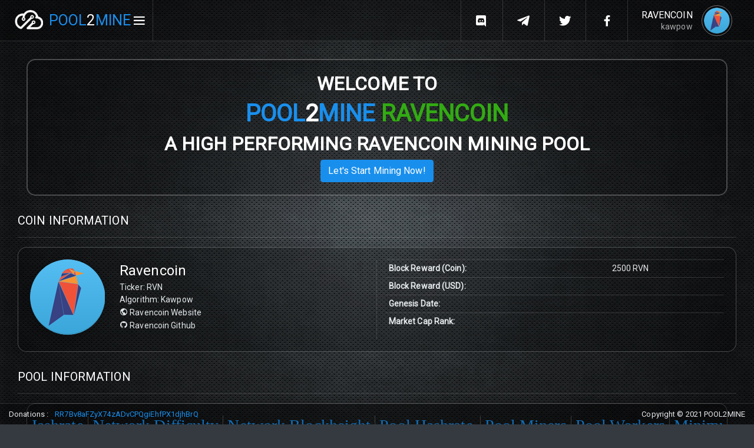

--- FILE ---
content_type: text/html
request_url: https://rvn.pool2mine.net/
body_size: 2736
content:
<!DOCTYPE html>
<html lang="en">
<head>
	<meta charset="utf-8" />
	<meta name="viewport" content="width=device-width, initial-scale=1, shrink-to-fit=no" />
	<title>pool2mine - Ravencoin</title>
	<link rel="icon" href="assets/images/favicon-32x32.png" type="image/png" />
	<link href="assets/plugins/chartist/chartist.css" rel="stylesheet" />
	<link href="assets/plugins/simplebar/css/simplebar.css" rel="stylesheet" />
	<link href="assets/plugins/perfect-scrollbar/css/perfect-scrollbar.css" rel="stylesheet" />
	<link href="assets/plugins/metismenu/css/metisMenu.min.css" rel="stylesheet" />
	<link rel="stylesheet" href="assets/css/bootstrap.min.css" />
	<link rel="stylesheet" href="assets/css/icons.css" />
	<link rel="stylesheet" href="assets/css/app.css" />
</head>
<body class="bg-theme bg-theme8" onhashchange="loadStatsPage()">
	<div class="wrapper">
		<header class="top-header">
			<nav class="navbar navbar-expand">
				<div class="sidebar-header">
					<div class="d-none d-lg-flex">
						<img src="assets/images/logo-icon.png" class="logo-icon-2" alt="" />
					</div>
					<div id="poolHeader"></div>
					<a href="#" class="toggle-btn ml-lg-auto" ><i class="bx bx-menu"></i></a>
				</div>
				<div class="right-topbar ml-auto">
					<ul class="navbar-nav">
						<li class="nav-item dropdown dropdown-lg"><span id="discord"></span></li>
						<li class="nav-item dropdown dropdown-lg"><span id="telegram"></span></li>
						<li class="nav-item dropdown dropdown-lg"><span id="twitter"></span></li>
						<li class="nav-item dropdown dropdown-lg"><span id="facebook"></span></li>
						<li class="nav-item dropdown dropdown-user-profile">
							<a class="nav-link dropdown-toggle dropdown-toggle-nocaret" href="#" data-toggle="dropdown">
								<div class="media user-box align-items-center">
									<div class="media-body user-info">
										<p id="nameOfCoinHeader" class="user-name mb-0"></p>
										<p id="algoOfCoinHeader" class="designattion mb-0"></p>
									</div>
									<span id="coinLogo"></span>
								</div>
							</a>
						</li>
					</ul>
				</div>
			</nav>
		</header>
		<div class="nav-container">
			<div class="mobile-topbar-header">
				<div class="">
					<img src="assets/images/logo-icon.png" class="logo-icon-2" alt="" />
				</div>
				<div id="poolHeader2"></div>
				<a href="#" class="toggle-btn ml-auto" target='_blank'><i class="bx bx-menu"></i></a>
			</div>
			<nav class="topbar-nav">
				<ul class="metismenu" id="menu">
					<li>
						<a href="index.html">
							<div class="parent-icon text-info"><i class="bx bx-home-alt"></i></div>
							<div class="menu-title text-info">Home</div>
						</a></center>
					</li>
					<li>
						<a href="stats.html">
							<div class="parent-icon"><i class='bx bx-bar-chart-square'></i></div>
							<div class="menu-title">Statistics</div>
						</a>
					</li>
					<li>
						<a href="dashboard.html">
							<div class="parent-icon"><i class="bx bx-tachometer"></i></div>
							<div class="menu-title">Dashboard</div>
						</a>
					</li>
					<li>
						<a href="miners.html">
							<div class="parent-icon"><i class="bx bx-group"></i></div>
							<div class="menu-title">Miners</div>
						</a>
					</li>
					<li>
						<a href="blocks.html">
							<div class="parent-icon"><i class="bx bx-cube-alt"></i></div>
							<div class="menu-title">Blocks</div>
						</a>
					</li>
					<li>
						<a href="payments.html">
							<div class="parent-icon"><i class="bx bx-dollar-circle"></i></div>
							<div class="menu-title">Payments</div>
						</a>
					</li>
					<li>
						<a href="connect.html">
							<div class="parent-icon"> <i class="bx bx-plug"></i></div>
							<div class="menu-title">Get Connected</div>
						</a>
					</li>
					<li>
						<a href="faq.html">
							<div class="parent-icon"><i class="bx bx-help-circle"></i></div>
							<div class="menu-title">FAQ</div>
						</a>
					</li>
				</ul>
			</nav>
		</div>
		<div class="page-wrapper">
			<div class="page-content-wrapper">
				<div class="page-content">
					<div class="col-12">
						<div class="card radius-15 b-2">
							<div class="box-body"><br>
								<h2 class="text-center font-weight-bold">WELCOME TO</h1>
								<h1 class="text-center font-weight-bold text-info">POOL<span class="text-white">2</span><span class="text-info">MINE </span><span id="nameOfCoinHeadline" class="text-success"></span></h1>
								<h2 class="text-center font-weight-bold">A HIGH PERFORMING <span id="nameOfCoinHeadline2"></span> MINING POOL</h2>
								<div class="row">
									<div class="col-12">
										<div class="text-center mt-15 mb-25">
											<a href="connect.html" class="btn btn-info mx-auto">Let's start mining now!</a>
										</div>
									</div>
								</div><br>
							</div>
						</div>
					</div>
					<h5 class="mb-0 text-uppercase">Coin Information</h5>
					<hr>
					<div class="user-profile-page">
						<div class="card radius-15 b-1">
							<div class="card-body">
								<div class="row">
									<div class="col-12 col-lg-6 border-right">
										<div class="d-md-flex align-items-center">
											<div class="mb-md-0 mb-3">
												<span id="geckoLogo"></span>
											</div>
											<div class="ml-md-4 flex-grow-1">
												<div class="d-flex align-items-center mb-1">
													<h4 id="nameOfCoin" class="mb-0"></h4>
												</div>
												<p class="mb-0">Ticker: <span id="tickerOfCoin"></span></p>
												<p class="mb-0">Algorithm: <span id="algoOfCoin"></span></p>
												<p class="mb-0"><span id="coinWebLink"></span></p>
												<p class="mb-0"><span id="coinGitLink"></span></p>
											</div>
										</div>
									</div>
									<div class="col-12 col-lg-6">
										<table class="table table-sm table-borderless table-striped mt-md-0 mt-3">
											<tbody>
												<tr>
													<th>Block Reward (Coin):</th>
													<td id="lastBlockReward"></td>
												</tr>
												<tr>
													<th>Block Reward (USD):</th>
													<td id="blockToUSD"></td>
												</tr>
												<tr>
													<th>Genesis Date:</th>
													<td id="genesisDate"></td>
												</tr>
												<tr>
													<th>Market Cap Rank:</th>
													<td id="marketCap"></td>
												</tr>
											</tbody>
										</table>
									</div>
								</div>
							</div>
						</div>
					</div>
					<h5 class="mb-0 text-uppercase">Pool Information</h5>
					<hr>
					<div class="col-12">
						<div class="card radius-15 b-1">
							<div class="card-body">
								<div class="row">
									<ul id="webticker">
										<li class="br-1"><h3 class="mx-15 text-info"> Network Hashrate <span class="text-white"><div id="nethash"></div></span></h3></li> 
										<li class="br-1"><h3 class="mx-15 text-info"> Network Difficulty <span class="text-white"><div id="netdiff"></div></span></h3></li> 
										<li class="br-1"><h3 class="mx-15 text-info"> Network Blockheight <span class="text-white"><div id="chainheight"></div></span></h3></li> 
										<li class="br-1"><h3 class="mx-15 text-info"> Pool Hashrate <span class="text-white"><div id="hashrate"></div></span></h3></li> 
										<li class="br-1"><h3 class="mx-15 text-info"> Pool Miners <span class="text-white"><div id="miners"></div></span></h3></li> 
										<li class="br-1"><h3 class="mx-15 text-info"> Pool Workers <span class="text-white"><div id="workers"></div></span></h3></li> 
										<li class="br-1"><h3 class="mx-15 text-info"> Minimum Payout <span class="text-white"><div id="minpay"></div></span></h3></li> 
										<li class="br-1"><h3 class="mx-15 text-info"> Payment Interval <span class="text-white"><div id="payint"></div></span></h3></li>
										<li class="br-1"><h3 class="mx-15 text-info"> Pool Fee <span class="text-white"><div id="fee"></div></span></h3></li>
									</ul>
								</div>
							</div>
						</div>
					</div>
					<h5 class="mb-0 text-uppercase">Market Data</h5>
					<hr>
					<div class="card radius-15 b-1">
						<div class="row no-gutters row-group">
							<div class="col-12 col-lg-3">
								<div class="card-body">
									<div class="media align-items-center">
										<div class="media-body">
											<p class="mb-0"><span id="tickerOfCoingecko1"></span> to BTC</p>
											<h4 class="mb-0 font-weight-bold" id="coinToBTC"></h4>
										</div>
										<div class="font-40 text-warning"><i class='bx bxl-bitcoin'></i>
										</div>
									</div>
								</div>
							</div>
							<div class="col-12 col-lg-3">
								<div class="card-body">
									<div class="media align-items-center">
										<div class="media-body">
											<p class="mb-0"><span id="tickerOfCoingecko2"></span> to USD</p>
											<h4 class="mb-0 font-weight-bold" id="coinToUSD"></h4>
										</div>
										<div class="font-40 text-info"><i class='bx bxs-dollar-circle'></i>
										</div>
									</div>
								</div>
							</div>
							<div class="col-12 col-lg-3">
								<div class="card-body">
									<div class="media align-items-center">
										<div class="media-body">
											<p class="mb-0">24 Hour High</p>
											<h4 class="mb-0 font-weight-bold" id="priceHigh"></h4>
										</div>
										<div class="font-40 text-success"><i class='bx bx-line-chart'></i>
										</div>
									</div>
								</div>
							</div>
							<div class="col-12 col-lg-3">
								<div class="card-body">
									<div class="media align-items-center">
										<div class="media-body">
											<p class="mb-0">24 Hour Low</p>
											<h4 class="mb-0 font-weight-bold" id="priceLow"></h4>
										</div>
										<div class="font-40 text-danger"><i class='bx bx-line-chart-down'></i>
										</div>
									</div>
								</div>
							</div>
						</div>
					</div>
				</div>
			</div>
		</div>
		<div class="overlay toggle-btn-mobile"></div>
		<a href="javaScript:;" class="back-to-top"><i class='bx bxs-up-arrow-alt'></i></a>
		<div class="footer">
			<div class="d-flex align-items-center justify-content-between flex-wrap">
				<ul class="list-inline mb-0">
					<li class="list-inline-item">Donations :</li>
					<li id="donationAddress" class="list-inline-item text-info"></li>
				</ul>
				<p class="mb-0"><span id="footerLink"></span></p>
			</div>
		</div>
	</div>
	<script src="assets/js/jquery.min.js"></script>
	<script src="assets/js/popper.min.js"></script>
	<script src="assets/js/bootstrap.min.js"></script>
	<script src="assets/js/app.js"></script>
	<script src="assets/js/pool.js"></script>
	<script src="assets/plugins/webticker/jquery.webticker.min.js"></script>
	<script src="assets/plugins/chartist/chartist.js"></script>
	<script src="assets/plugins/simplebar/js/simplebar.min.js"></script>
	<script src="assets/plugins/metismenu/js/metisMenu.min.js"></script>
	<script src="assets/plugins/perfect-scrollbar/js/perfect-scrollbar.js"></script>
	<script type="text/javascript">
		$(document).ready(function() {
			loadStatsPage();
		});
	</script>
</body>
</html>


--- FILE ---
content_type: text/css
request_url: https://rvn.pool2mine.net/assets/css/icons.css
body_size: 154178
content:
/*
Template Name: Cyber Pool Responsive Template
Author: Cyber Harry
Email: cyberharry@cyberpool.org
File: icons.css
*/

/* boxicons font */
@font-face {
	font-family: 'boxicons';
	font-weight: normal;
	font-style: normal;
	src: url('../fonts/boxicons.eot');
	src: url('../fonts/boxicons.eot') format('embedded-opentype'), url('../fonts/boxicons.woff2') format('woff2'), url('../fonts/boxicons.woff') format('woff'), url('../fonts/boxicons.ttf') format('truetype'), url('../fonts/boxicons.svg?') format('svg');
}

.bx {
	font-family: 'boxicons' !important;
	font-weight: normal;
	font-style: normal;
	font-variant: normal;
	line-height: inherit;
	display: inline-block;
	text-transform: none;
	speak: none;
	-webkit-font-smoothing: antialiased;
	-moz-osx-font-smoothing: grayscale;
}

.bx-ul {
	margin-left: 2em;
	padding-left: 0;
	list-style: none;
}

.bx-ul > li {
	position: relative;
}

.bx-ul .bx {
	font-size: inherit;
	line-height: inherit;
	position: absolute;
	left: -2em;
	width: 2em;
	text-align: center;
}

@-webkit-keyframes spin {
	0% {
		-webkit-transform: rotate(0);
		transform: rotate(0);
	}
	100% {
		-webkit-transform: rotate(359deg);
		transform: rotate(359deg);
	}
}

@keyframes spin {
	0% {
		-webkit-transform: rotate(0);
		transform: rotate(0);
	}
	100% {
		-webkit-transform: rotate(359deg);
		transform: rotate(359deg);
	}
}

@-webkit-keyframes burst {
	0% {
		-webkit-transform: scale(1);
		transform: scale(1);
		opacity: 1;
	}
	90% {
		-webkit-transform: scale(1.5);
		transform: scale(1.5);
		opacity: 0;
	}
}

@keyframes burst {
	0% {
		-webkit-transform: scale(1);
		transform: scale(1);
		opacity: 1;
	}
	90% {
		-webkit-transform: scale(1.5);
		transform: scale(1.5);
		opacity: 0;
	}
}

@-webkit-keyframes flashing {
	0% {
		opacity: 1;
	}
	45% {
		opacity: 0;
	}
	90% {
		opacity: 1;
	}
}

@keyframes flashing {
	0% {
		opacity: 1;
	}
	45% {
		opacity: 0;
	}
	90% {
		opacity: 1;
	}
}

@-webkit-keyframes fade-left {

	0% {

		-webkit-transform: translateX(0);

		transform: translateX(0);

		opacity: 1;

	}

	75% {

		-webkit-transform: translateX(-20px);

		transform: translateX(-20px);

		opacity: 0;

	}

}

@keyframes fade-left {

	0% {

		-webkit-transform: translateX(0);

		transform: translateX(0);

		opacity: 1;

	}

	75% {

		-webkit-transform: translateX(-20px);

		transform: translateX(-20px);

		opacity: 0;

	}

}

@-webkit-keyframes fade-right {

	0% {

		-webkit-transform: translateX(0);

		transform: translateX(0);

		opacity: 1;

	}

	75% {

		-webkit-transform: translateX(20px);

		transform: translateX(20px);

		opacity: 0;

	}

}

@keyframes fade-right {

	0% {

		-webkit-transform: translateX(0);

		transform: translateX(0);

		opacity: 1;

	}

	75% {

		-webkit-transform: translateX(20px);

		transform: translateX(20px);

		opacity: 0;

	}

}

@-webkit-keyframes fade-up {

	0% {

		-webkit-transform: translateY(0);

		transform: translateY(0);

		opacity: 1;

	}

	75% {

		-webkit-transform: translateY(-20px);

		transform: translateY(-20px);

		opacity: 0;

	}

}

@keyframes fade-up {

	0% {

		-webkit-transform: translateY(0);

		transform: translateY(0);

		opacity: 1;

	}

	75% {

		-webkit-transform: translateY(-20px);

		transform: translateY(-20px);

		opacity: 0;

	}

}

@-webkit-keyframes fade-down {

	0% {

		-webkit-transform: translateY(0);

		transform: translateY(0);

		opacity: 1;

	}

	75% {

		-webkit-transform: translateY(20px);

		transform: translateY(20px);

		opacity: 0;

	}

}

@keyframes fade-down {

	0% {

		-webkit-transform: translateY(0);

		transform: translateY(0);

		opacity: 1;

	}

	75% {

		-webkit-transform: translateY(20px);

		transform: translateY(20px);

		opacity: 0;

	}

}

@-webkit-keyframes tada {

	from {

		-webkit-transform: scale3d(1, 1, 1);

		transform: scale3d(1, 1, 1);

	}

	10%,

	20% {

		-webkit-transform: scale3d(.95, .95, .95) rotate3d(0, 0, 1, -10deg);

		transform: scale3d(.95, .95, .95) rotate3d(0, 0, 1, -10deg);

	}

	30%,

	50%,

	70%,

	90% {

		-webkit-transform: scale3d(1, 1, 1) rotate3d(0, 0, 1, 10deg);

		transform: scale3d(1, 1, 1) rotate3d(0, 0, 1, 10deg);

	}

	40%,

	60%,

	80% {

		-webkit-transform: scale3d(1, 1, 1) rotate3d(0, 0, 1, -10deg);

		transform: scale3d(1, 1, 1) rotate3d(0, 0, 1, -10deg);

	}

	to {

		-webkit-transform: scale3d(1, 1, 1);

		transform: scale3d(1, 1, 1);

	}

}

@keyframes tada {

	from {

		-webkit-transform: scale3d(1, 1, 1);

		transform: scale3d(1, 1, 1);

	}

	10%,

	20% {

		-webkit-transform: scale3d(.95, .95, .95) rotate3d(0, 0, 1, -10deg);

		transform: scale3d(.95, .95, .95) rotate3d(0, 0, 1, -10deg);

	}

	30%,

	50%,

	70%,

	90% {

		-webkit-transform: scale3d(1, 1, 1) rotate3d(0, 0, 1, 10deg);

		transform: scale3d(1, 1, 1) rotate3d(0, 0, 1, 10deg);

	}

	40%,

	60%,

	80% {

		-webkit-transform: rotate3d(0, 0, 1, -10deg);

		transform: rotate3d(0, 0, 1, -10deg);

	}

	to {

		-webkit-transform: scale3d(1, 1, 1);

		transform: scale3d(1, 1, 1);

	}

}

.bx-spin {

	-webkit-animation: spin 2s linear infinite;

	animation: spin 2s linear infinite;

}

.bx-spin-hover:hover {

	-webkit-animation: spin 2s linear infinite;

	animation: spin 2s linear infinite;

}

.bx-tada {

	-webkit-animation: tada 1.5s ease infinite;

	animation: tada 1.5s ease infinite;

}

.bx-tada-hover:hover {

	-webkit-animation: tada 1.5s ease infinite;

	animation: tada 1.5s ease infinite;

}

.bx-flashing {

	-webkit-animation: flashing 1.5s infinite linear;

	animation: flashing 1.5s infinite linear;

}

.bx-flashing-hover:hover {

	-webkit-animation: flashing 1.5s infinite linear;

	animation: flashing 1.5s infinite linear;

}

.bx-burst {

	-webkit-animation: burst 1.5s infinite linear;

	animation: burst 1.5s infinite linear;

}

.bx-burst-hover:hover {

	-webkit-animation: burst 1.5s infinite linear;

	animation: burst 1.5s infinite linear;

}

.bx-fade-up {

	-webkit-animation: fade-up 1.5s infinite linear;

	animation: fade-up 1.5s infinite linear;

}

.bx-fade-up-hover:hover {

	-webkit-animation: fade-up 1.5s infinite linear;

	animation: fade-up 1.5s infinite linear;

}

.bx-fade-down {

	-webkit-animation: fade-down 1.5s infinite linear;

	animation: fade-down 1.5s infinite linear;

}

.bx-fade-down-hover:hover {

	-webkit-animation: fade-down 1.5s infinite linear;

	animation: fade-down 1.5s infinite linear;

}

.bx-fade-left {

	-webkit-animation: fade-left 1.5s infinite linear;

	animation: fade-left 1.5s infinite linear;

}

.bx-fade-left-hover:hover {

	-webkit-animation: fade-left 1.5s infinite linear;

	animation: fade-left 1.5s infinite linear;

}

.bx-fade-right {

	-webkit-animation: fade-right 1.5s infinite linear;

	animation: fade-right 1.5s infinite linear;

}

.bx-fade-right-hover:hover {

	-webkit-animation: fade-right 1.5s infinite linear;

	animation: fade-right 1.5s infinite linear;

}

.bx-xs {

	font-size: 1rem!important;

}

.bx-sm {

	font-size: 1.55rem!important;

}

.bx-md {

	font-size: 2.25rem!important;

}

.bx-fw {

	font-size: 1.2857142857em;

	line-height: .8em;

	width: 1.2857142857em;

	height: .8em;

	margin-top: -.2em!important;

	vertical-align: middle;

}

.bx-lg {

	font-size: 3.0rem!important;

}

.bx-pull-left {

	float: left;

	margin-right: .3em!important;

}

.bx-pull-right {

	float: right;

	margin-left: .3em!important;

}

.bx-rotate-90 {

	transform: rotate(90deg);

	-ms-filter: 'progid:DXImageTransform.Microsoft.BasicImage(rotation=1)';

}

.bx-rotate-180 {

	transform: rotate(180deg);

	-ms-filter: 'progid:DXImageTransform.Microsoft.BasicImage(rotation=2)';

}

.bx-rotate-270 {

	transform: rotate(270deg);

	-ms-filter: 'progid:DXImageTransform.Microsoft.BasicImage(rotation=3)';

}

.bx-flip-horizontal {

	transform: scaleX(-1);

	-ms-filter: 'progid:DXImageTransform.Microsoft.BasicImage(rotation=0, mirror=1)';

}

.bx-flip-vertical {

	transform: scaleY(-1);

	-ms-filter: 'progid:DXImageTransform.Microsoft.BasicImage(rotation=2, mirror=1)';

}

.bx-border {

	padding: .25em;

	border: .07em solid rgba(0, 0, 0, .1);

	border-radius: .25em;

}

.bx-border-circle {

	padding: .25em;

	border: .07em solid rgba(0, 0, 0, .1);

	border-radius: 50%;

}

.bx-abacus:before {

	content: "\e900";

}

.bx-accessibility:before {

	content: "\e901";

}

.bx-add-to-queue:before {

	content: "\e902";

}

.bx-adjust:before {

	content: "\e903";

}

.bx-alarm:before {

	content: "\e904";

}

.bx-alarm-add:before {

	content: "\e905";

}

.bx-alarm-exclamation:before {

	content: "\e906";

}

.bx-alarm-off:before {

	content: "\e907";

}

.bx-alarm-snooze:before {

	content: "\e908";

}

.bx-album:before {

	content: "\e909";

}

.bx-align-justify:before {

	content: "\e90a";

}

.bx-align-left:before {

	content: "\e90b";

}

.bx-align-middle:before {

	content: "\e90c";

}

.bx-align-right:before {

	content: "\e90d";

}

.bx-analyse:before {

	content: "\e90e";

}

.bx-anchor:before {

	content: "\e90f";

}

.bx-angry:before {

	content: "\e910";

}

.bx-aperture:before {

	content: "\e911";

}

.bx-arch:before {

	content: "\e912";

}

.bx-archive:before {

	content: "\e913";

}

.bx-archive-in:before {

	content: "\e914";

}

.bx-archive-out:before {

	content: "\e915";

}

.bx-area:before {

	content: "\e916";

}

.bx-arrow-back:before {

	content: "\e917";

}

.bx-arrow-from-bottom:before {

	content: "\e918";

}

.bx-arrow-from-left:before {

	content: "\e919";

}

.bx-arrow-from-right:before {

	content: "\e91a";

}

.bx-arrow-from-top:before {

	content: "\e91b";

}

.bx-arrow-to-bottom:before {

	content: "\e91c";

}

.bx-arrow-to-left:before {

	content: "\e91d";

}

.bx-arrow-to-right:before {

	content: "\e91e";

}

.bx-arrow-to-top:before {

	content: "\e91f";

}

.bx-at:before {

	content: "\e920";

}

.bx-atom:before {

	content: "\e921";

}

.bx-award:before {

	content: "\e922";

}

.bx-badge:before {

	content: "\e923";

}

.bx-badge-check:before {

	content: "\e924";

}

.bx-ball:before {

	content: "\e925";

}

.bx-band-aid:before {

	content: "\e926";

}

.bx-bar-chart:before {

	content: "\e927";

}

.bx-bar-chart-alt:before {

	content: "\e928";

}

.bx-bar-chart-alt-2:before {

	content: "\e929";

}

.bx-bar-chart-square:before {

	content: "\e92a";

}

.bx-barcode:before {

	content: "\e92b";

}

.bx-barcode-reader:before {

	content: "\e92c";

}

.bx-baseball:before {

	content: "\e92d";

}

.bx-basket:before {

	content: "\e92e";

}

.bx-basketball:before {

	content: "\e92f";

}

.bx-bath:before {

	content: "\e930";

}

.bx-battery:before {

	content: "\e931";

}

.bx-bed:before {

	content: "\e932";

}

.bx-been-here:before {

	content: "\e933";

}

.bx-beer:before {

	content: "\e934";

}

.bx-bell:before {

	content: "\e935";

}

.bx-bell-minus:before {

	content: "\e936";

}

.bx-bell-off:before {

	content: "\e937";

}

.bx-bell-plus:before {

	content: "\e938";

}

.bx-bible:before {

	content: "\e939";

}

.bx-bitcoin:before {

	content: "\e93a";

}

.bx-blanket:before {

	content: "\e93b";

}

.bx-block:before {

	content: "\e93c";

}

.bx-bluetooth:before {

	content: "\e93d";

}

.bx-body:before {

	content: "\e93e";

}

.bx-bold:before {

	content: "\e93f";

}

.bx-bolt-circle:before {

	content: "\e940";

}

.bx-bomb:before {

	content: "\e941";

}

.bx-bone:before {

	content: "\e942";

}

.bx-bong:before {

	content: "\e943";

}

.bx-book:before {

	content: "\e944";

}

.bx-book-add:before {

	content: "\e945";

}

.bx-book-alt:before {

	content: "\e946";

}

.bx-book-bookmark:before {

	content: "\e947";

}

.bx-book-content:before {

	content: "\e948";

}

.bx-book-heart:before {

	content: "\e949";

}

.bx-bookmark:before {

	content: "\e94a";

}

.bx-bookmark-alt:before {

	content: "\e94b";

}

.bx-bookmark-alt-minus:before {

	content: "\e94c";

}

.bx-bookmark-alt-plus:before {

	content: "\e94d";

}

.bx-bookmark-heart:before {

	content: "\e94e";

}

.bx-bookmark-minus:before {

	content: "\e94f";

}

.bx-bookmark-plus:before {

	content: "\e950";

}

.bx-bookmarks:before {

	content: "\e951";

}

.bx-book-open:before {

	content: "\e952";

}

.bx-book-reader:before {

	content: "\e953";

}

.bx-border-all:before {

	content: "\e954";

}

.bx-border-bottom:before {

	content: "\e955";

}

.bx-border-inner:before {

	content: "\e956";

}

.bx-border-left:before {

	content: "\e957";

}

.bx-border-none:before {

	content: "\e958";

}

.bx-border-outer:before {

	content: "\e959";

}

.bx-border-radius:before {

	content: "\e95a";

}

.bx-border-right:before {

	content: "\e95b";

}

.bx-border-top:before {

	content: "\e95c";

}

.bx-bot:before {

	content: "\e95d";

}

.bx-bowling-ball:before {

	content: "\e95e";

}

.bx-box:before {

	content: "\e95f";

}

.bx-bracket:before {

	content: "\e960";

}

.bx-braille:before {

	content: "\e961";

}

.bx-brain:before {

	content: "\e962";

}

.bx-briefcase:before {

	content: "\e963";

}

.bx-briefcase-alt:before {

	content: "\e964";

}

.bx-briefcase-alt-2:before {

	content: "\e965";

}

.bx-brightness:before {

	content: "\e966";

}

.bx-brightness-half:before {

	content: "\e967";

}

.bx-broadcast:before {

	content: "\e968";

}

.bx-brush:before {

	content: "\e969";

}

.bx-brush-alt:before {

	content: "\e96a";

}

.bx-bug:before {

	content: "\e96b";

}

.bx-bug-alt:before {

	content: "\e96c";

}

.bx-building:before {

	content: "\e96d";

}

.bx-building-house:before {

	content: "\e96e";

}

.bx-buildings:before {

	content: "\e96f";

}

.bx-bulb:before {

	content: "\e970";

}

.bx-bullseye:before {

	content: "\e971";

}

.bx-buoy:before {

	content: "\e972";

}

.bx-bus:before {

	content: "\e973";

}

.bx-bus-school:before {

	content: "\e974";

}

.bx-cabinet:before {

	content: "\e975";

}

.bx-cake:before {

	content: "\e976";

}

.bx-calculator:before {

	content: "\e977";

}

.bx-calendar:before {

	content: "\e978";

}

.bx-calendar-alt:before {

	content: "\e979";

}

.bx-calendar-check:before {

	content: "\e97a";

}

.bx-calendar-edit:before {

	content: "\e97b";

}

.bx-calendar-event:before {

	content: "\e97c";

}

.bx-calendar-exclamation:before {

	content: "\e97d";

}

.bx-calendar-heart:before {

	content: "\e97e";

}

.bx-calendar-minus:before {

	content: "\e97f";

}

.bx-calendar-plus:before {

	content: "\e980";

}

.bx-calendar-star:before {

	content: "\e981";

}

.bx-calendar-week:before {

	content: "\e982";

}

.bx-calendar-x:before {

	content: "\e983";

}

.bx-camera:before {

	content: "\e984";

}

.bx-camera-home:before {

	content: "\e985";

}

.bx-camera-movie:before {

	content: "\e986";

}

.bx-camera-off:before {

	content: "\e987";

}

.bx-capsule:before {

	content: "\e988";

}

.bx-captions:before {

	content: "\e989";

}

.bx-car:before {

	content: "\e98a";

}

.bx-card:before {

	content: "\e98b";

}

.bx-caret-down:before {

	content: "\e98c";

}

.bx-caret-down-circle:before {

	content: "\e98d";

}

.bx-caret-down-square:before {

	content: "\e98e";

}

.bx-caret-left:before {

	content: "\e98f";

}

.bx-caret-left-circle:before {

	content: "\e990";

}

.bx-caret-left-square:before {

	content: "\e991";

}

.bx-caret-right:before {

	content: "\e992";

}

.bx-caret-right-circle:before {

	content: "\e993";

}

.bx-caret-right-square:before {

	content: "\e994";

}

.bx-caret-up:before {

	content: "\e995";

}

.bx-caret-up-circle:before {

	content: "\e996";

}

.bx-caret-up-square:before {

	content: "\e997";

}

.bx-carousel:before {

	content: "\e998";

}

.bx-cart:before {

	content: "\e999";

}

.bx-cart-alt:before {

	content: "\e99a";

}

.bx-cast:before {

	content: "\e99b";

}

.bx-category:before {

	content: "\e99c";

}

.bx-category-alt:before {

	content: "\e99d";

}

.bx-cctv:before {

	content: "\e99e";

}

.bx-certification:before {

	content: "\e99f";

}

.bx-chair:before {

	content: "\e9a0";

}

.bx-chalkboard:before {

	content: "\e9a1";

}

.bx-chart:before {

	content: "\e9a2";

}

.bx-chat:before {

	content: "\e9a3";

}

.bx-check:before {

	content: "\e9a4";

}

.bx-checkbox:before {

	content: "\e9a5";

}

.bx-checkbox-checked:before {

	content: "\e9a6";

}

.bx-checkbox-square:before {

	content: "\e9a7";

}

.bx-check-circle:before {

	content: "\e9a8";

}

.bx-check-double:before {

	content: "\e9a9";

}

.bx-check-shield:before {

	content: "\e9aa";

}

.bx-check-square:before {

	content: "\e9ab";

}

.bx-chevron-down:before {

	content: "\e9ac";

}

.bx-chevron-down-circle:before {

	content: "\e9ad";

}

.bx-chevron-down-square:before {

	content: "\e9ae";

}

.bx-chevron-left:before {

	content: "\e9af";

}

.bx-chevron-left-circle:before {

	content: "\e9b0";

}

.bx-chevron-left-square:before {

	content: "\e9b1";

}

.bx-chevron-right:before {

	content: "\e9b2";

}

.bx-chevron-right-circle:before {

	content: "\e9b3";

}

.bx-chevron-right-square:before {

	content: "\e9b4";

}

.bx-chevrons-down:before {

	content: "\e9b5";

}

.bx-chevrons-left:before {

	content: "\e9b6";

}

.bx-chevrons-right:before {

	content: "\e9b7";

}

.bx-chevrons-up:before {

	content: "\e9b8";

}

.bx-chevron-up:before {

	content: "\e9b9";

}

.bx-chevron-up-circle:before {

	content: "\e9ba";

}

.bx-chevron-up-square:before {

	content: "\e9bb";

}

.bx-chip:before {

	content: "\e9bc";

}

.bx-church:before {

	content: "\e9bd";

}

.bx-circle:before {

	content: "\e9be";

}

.bx-clinic:before {

	content: "\e9bf";

}

.bx-clipboard:before {

	content: "\e9c0";

}

.bx-closet:before {

	content: "\e9c1";

}

.bx-cloud:before {

	content: "\e9c2";

}

.bx-cloud-download:before {

	content: "\e9c3";

}

.bx-cloud-drizzle:before {

	content: "\e9c4";

}

.bx-cloud-lightning:before {

	content: "\e9c5";

}

.bx-cloud-light-rain:before {

	content: "\e9c6";

}

.bx-cloud-rain:before {

	content: "\e9c7";

}

.bx-cloud-snow:before {

	content: "\e9c8";

}

.bx-cloud-upload:before {

	content: "\e9c9";

}

.bx-code:before {

	content: "\e9ca";

}

.bx-code-alt:before {

	content: "\e9cb";

}

.bx-code-block:before {

	content: "\e9cc";

}

.bx-code-curly:before {

	content: "\e9cd";

}

.bx-coffee:before {

	content: "\e9ce";

}

.bx-coffee-togo:before {

	content: "\e9cf";

}

.bx-cog:before {

	content: "\e9d0";

}

.bx-coin:before {

	content: "\e9d1";

}

.bx-coin-stack:before {

	content: "\e9d2";

}

.bx-collapse:before {

	content: "\e9d3";

}

.bx-collection:before {

	content: "\e9d4";

}

.bx-color-fill:before {

	content: "\e9d5";

}

.bx-columns:before {

	content: "\e9d6";

}

.bx-command:before {

	content: "\e9d7";

}

.bx-comment:before {

	content: "\e9d8";

}

.bx-comment-add:before {

	content: "\e9d9";

}

.bx-comment-check:before {

	content: "\e9da";

}

.bx-comment-detail:before {

	content: "\e9db";

}

.bx-comment-dots:before {

	content: "\e9dc";

}

.bx-comment-edit:before {

	content: "\e9dd";

}

.bx-comment-error:before {

	content: "\e9de";

}

.bx-comment-minus:before {

	content: "\e9df";

}

.bx-comment-x:before {

	content: "\e9e0";

}

.bx-compass:before {

	content: "\e9e1";

}

.bx-confused:before {

	content: "\e9e2";

}

.bx-conversation:before {

	content: "\e9e3";

}

.bx-cookie:before {

	content: "\e9e4";

}

.bx-cool:before {

	content: "\e9e5";

}

.bx-copy:before {

	content: "\e9e6";

}

.bx-copy-alt:before {

	content: "\e9e7";

}

.bx-copyright:before {

	content: "\e9e8";

}

.bx-credit-card:before {

	content: "\e9e9";

}

.bx-credit-card-alt:before {

	content: "\e9ea";

}

.bx-credit-card-front:before {

	content: "\e9eb";

}

.bx-crop:before {

	content: "\e9ec";

}

.bx-crosshair:before {

	content: "\e9ed";

}

.bx-crown:before {

	content: "\e9ee";

}

.bx-cube:before {

	content: "\e9ef";

}

.bx-cube-alt:before {

	content: "\e9f0";

}

.bx-cuboid:before {

	content: "\e9f1";

}

.bx-current-location:before {

	content: "\e9f2";

}

.bx-customize:before {

	content: "\e9f3";

}

.bx-cut:before {

	content: "\e9f4";

}

.bx-cycling:before {

	content: "\e9f5";

}

.bx-cylinder:before {

	content: "\e9f6";

}

.bx-data:before {

	content: "\e9f7";

}

.bx-desktop:before {

	content: "\e9f8";

}

.bx-detail:before {

	content: "\e9f9";

}

.bx-devices:before {

	content: "\e9fa";

}

.bx-dialpad:before {

	content: "\e9fb";

}

.bx-dialpad-alt:before {

	content: "\e9fc";

}

.bx-diamond:before {

	content: "\e9fd";

}

.bx-dice-1:before {

	content: "\e9fe";

}

.bx-dice-2:before {

	content: "\e9ff";

}

.bx-dice-3:before {

	content: "\ea00";

}

.bx-dice-4:before {

	content: "\ea01";

}

.bx-dice-5:before {

	content: "\ea02";

}

.bx-dice-6:before {

	content: "\ea03";

}

.bx-directions:before {

	content: "\ea04";

}

.bx-disc:before {

	content: "\ea05";

}

.bx-dish:before {

	content: "\ea06";

}

.bx-dislike:before {

	content: "\ea07";

}

.bx-dizzy:before {

	content: "\ea08";

}

.bx-dna:before {

	content: "\ea09";

}

.bx-dock-bottom:before {

	content: "\ea0a";

}

.bx-dock-left:before {

	content: "\ea0b";

}

.bx-dock-right:before {

	content: "\ea0c";

}

.bx-dock-top:before {

	content: "\ea0d";

}

.bx-dollar:before {

	content: "\ea0e";

}

.bx-dollar-circle:before {

	content: "\ea0f";

}

.bx-donate-blood:before {

	content: "\ea10";

}

.bx-donate-heart:before {

	content: "\ea11";

}

.bx-door-open:before {

	content: "\ea12";

}

.bx-dots-horizontal:before {

	content: "\ea13";

}

.bx-dots-horizontal-rounded:before {

	content: "\ea14";

}

.bx-dots-vertical:before {

	content: "\ea15";

}

.bx-dots-vertical-rounded:before {

	content: "\ea16";

}

.bx-doughnut-chart:before {

	content: "\ea17";

}

.bx-down-arrow:before {

	content: "\ea18";

}

.bx-down-arrow-alt:before {

	content: "\ea19";

}

.bx-down-arrow-circle:before {

	content: "\ea1a";

}

.bx-download:before {

	content: "\ea1b";

}

.bx-downvote:before {

	content: "\ea1c";

}

.bx-drink:before {

	content: "\ea1d";

}

.bx-droplet:before {

	content: "\ea1e";

}

.bx-dumbbell:before {

	content: "\ea1f";

}

.bx-duplicate:before {

	content: "\ea20";

}

.bx-edit:before {

	content: "\ea21";

}

.bx-edit-alt:before {

	content: "\ea22";

}

.bx-envelope:before {

	content: "\ea23";

}

.bx-envelope-open:before {

	content: "\ea24";

}

.bx-equalizer:before {

	content: "\ea25";

}

.bx-eraser:before {

	content: "\ea26";

}

.bx-error:before {

	content: "\ea27";

}

.bx-error-alt:before {

	content: "\ea28";

}

.bx-error-circle:before {

	content: "\ea29";

}

.bx-euro:before {

	content: "\ea2a";

}

.bx-exclude:before {

	content: "\ea2b";

}

.bx-exit:before {

	content: "\ea2c";

}

.bx-exit-fullscreen:before {

	content: "\ea2d";

}

.bx-expand:before {

	content: "\ea2e";

}

.bx-expand-alt:before {

	content: "\ea2f";

}

.bx-export:before {

	content: "\ea30";

}

.bx-extension:before {

	content: "\ea31";

}

.bx-face:before {

	content: "\ea32";

}

.bx-fast-forward:before {

	content: "\ea33";

}

.bx-fast-forward-circle:before {

	content: "\ea34";

}

.bx-female:before {

	content: "\ea35";

}

.bx-female-sign:before {

	content: "\ea36";

}

.bx-file:before {

	content: "\ea37";

}

.bx-file-blank:before {

	content: "\ea38";

}

.bx-file-find:before {

	content: "\ea39";

}

.bx-film:before {

	content: "\ea3a";

}

.bx-filter:before {

	content: "\ea3b";

}

.bx-filter-alt:before {

	content: "\ea3c";

}

.bx-fingerprint:before {

	content: "\ea3d";

}

.bx-first-aid:before {

	content: "\ea3e";

}

.bx-first-page:before {

	content: "\ea3f";

}

.bx-flag:before {

	content: "\ea40";

}

.bx-folder:before {

	content: "\ea41";

}

.bx-folder-minus:before {

	content: "\ea42";

}

.bx-folder-open:before {

	content: "\ea43";

}

.bx-folder-plus:before {

	content: "\ea44";

}

.bx-font:before {

	content: "\ea45";

}

.bx-font-color:before {

	content: "\ea46";

}

.bx-font-family:before {

	content: "\ea47";

}

.bx-font-size:before {

	content: "\ea48";

}

.bx-food-menu:before {

	content: "\ea49";

}

.bx-food-tag:before {

	content: "\ea4a";

}

.bx-football:before {

	content: "\ea4b";

}

.bx-fridge:before {

	content: "\ea4c";

}

.bx-fullscreen:before {

	content: "\ea4d";

}

.bx-game:before {

	content: "\ea4e";

}

.bx-gas-pump:before {

	content: "\ea4f";

}

.bx-ghost:before {

	content: "\ea50";

}

.bx-gift:before {

	content: "\ea51";

}

.bx-git-branch:before {

	content: "\ea52";

}

.bx-git-commit:before {

	content: "\ea53";

}

.bx-git-compare:before {

	content: "\ea54";

}

.bx-git-merge:before {

	content: "\ea55";

}

.bx-git-pull-request:before {

	content: "\ea56";

}

.bx-git-repo-forked:before {

	content: "\ea57";

}

.bx-glasses:before {

	content: "\ea58";

}

.bx-glasses-alt:before {

	content: "\ea59";

}

.bx-globe:before {

	content: "\ea5a";

}

.bx-globe-alt:before {

	content: "\ea5b";

}

.bx-grid:before {

	content: "\ea5c";

}

.bx-grid-alt:before {

	content: "\ea5d";

}

.bx-grid-horizontal:before {

	content: "\ea5e";

}

.bx-grid-small:before {

	content: "\ea5f";

}

.bx-grid-vertical:before {

	content: "\ea60";

}

.bx-group:before {

	content: "\ea61";

}

.bx-handicap:before {

	content: "\ea62";

}

.bx-happy:before {

	content: "\ea63";

}

.bx-happy-alt:before {

	content: "\ea64";

}

.bx-happy-beaming:before {

	content: "\ea65";

}

.bx-happy-heart-eyes:before {

	content: "\ea66";

}

.bx-hash:before {

	content: "\ea67";

}

.bx-hdd:before {

	content: "\ea68";

}

.bx-heading:before {

	content: "\ea69";

}

.bx-headphone:before {

	content: "\ea6a";

}

.bx-health:before {

	content: "\ea6b";

}

.bx-heart:before {

	content: "\ea6c";

}

.bx-heart-circle:before {

	content: "\ea6d";

}

.bx-heart-square:before {

	content: "\ea6e";

}

.bx-help-circle:before {

	content: "\ea6f";

}

.bx-hide:before {

	content: "\ea70";

}

.bx-highlight:before {

	content: "\ea71";

}

.bx-history:before {

	content: "\ea72";

}

.bx-hive:before {

	content: "\ea73";

}

.bx-home:before {

	content: "\ea74";

}

.bx-home-alt:before {

	content: "\ea75";

}

.bx-home-circle:before {

	content: "\ea76";

}

.bx-home-heart:before {

	content: "\ea77";

}

.bx-home-smile:before {

	content: "\ea78";

}

.bx-horizontal-center:before {

	content: "\ea79";

}

.bx-hotel:before {

	content: "\ea7a";

}

.bx-hourglass:before {

	content: "\ea7b";

}

.bx-id-card:before {

	content: "\ea7c";

}

.bx-image:before {

	content: "\ea7d";

}

.bx-image-add:before {

	content: "\ea7e";

}

.bx-image-alt:before {

	content: "\ea7f";

}

.bx-images:before {

	content: "\ea80";

}

.bx-import:before {

	content: "\ea81";

}

.bx-infinite:before {

	content: "\ea82";

}

.bx-info-circle:before {

	content: "\ea83";

}

.bx-info-square:before {

	content: "\ea84";

}

.bx-intersect:before {

	content: "\ea85";

}

.bx-italic:before {

	content: "\ea86";

}

.bx-joystick:before {

	content: "\ea87";

}

.bx-joystick-alt:before {

	content: "\ea88";

}

.bx-joystick-button:before {

	content: "\ea89";

}

.bx-key:before {

	content: "\ea8a";

}

.bx-label:before {

	content: "\ea8b";

}

.bx-landscape:before {

	content: "\ea8c";

}

.bx-laptop:before {

	content: "\ea8d";

}

.bx-last-page:before {

	content: "\ea8e";

}

.bx-laugh:before {

	content: "\ea8f";

}

.bx-layer:before {

	content: "\ea90";

}

.bx-layer-minus:before {

	content: "\ea91";

}

.bx-layer-plus:before {

	content: "\ea92";

}

.bx-layout:before {

	content: "\ea93";

}

.bx-left-arrow:before {

	content: "\ea94";

}

.bx-left-arrow-alt:before {

	content: "\ea95";

}

.bx-left-arrow-circle:before {

	content: "\ea96";

}

.bx-left-down-arrow-circle:before {

	content: "\ea97";

}

.bx-left-indent:before {

	content: "\ea98";

}

.bx-left-top-arrow-circle:before {

	content: "\ea99";

}

.bx-library:before {

	content: "\ea9a";

}

.bx-like:before {

	content: "\ea9b";

}

.bx-line-chart:before {

	content: "\ea9c";

}

.bx-line-chart-down:before {

	content: "\ea9d";

}

.bx-link:before {

	content: "\ea9e";

}

.bx-link-alt:before {

	content: "\ea9f";

}

.bx-link-external:before {

	content: "\eaa0";

}

.bx-lira:before {

	content: "\eaa1";

}

.bx-list-check:before {

	content: "\eaa2";

}

.bx-list-minus:before {

	content: "\eaa3";

}

.bx-list-ol:before {

	content: "\eaa4";

}

.bx-list-plus:before {

	content: "\eaa5";

}

.bx-list-ul:before {

	content: "\eaa6";

}

.bx-loader:before {

	content: "\eaa7";

}

.bx-loader-alt:before {

	content: "\eaa8";

}

.bx-loader-circle:before {

	content: "\eaa9";

}

.bx-location-plus:before {

	content: "\eaaa";

}

.bx-lock:before {

	content: "\eaab";

}

.bx-lock-alt:before {

	content: "\eaac";

}

.bx-lock-open:before {

	content: "\eaad";

}

.bx-lock-open-alt:before {

	content: "\eaae";

}

.bx-log-in:before {

	content: "\eaaf";

}

.bx-log-in-circle:before {

	content: "\eab0";

}

.bx-log-out:before {

	content: "\eab1";

}

.bx-log-out-circle:before {

	content: "\eab2";

}

.bx-low-vision:before {

	content: "\eab3";

}

.bx-magnet:before {

	content: "\eab4";

}

.bx-mail-send:before {

	content: "\eab5";

}

.bx-male:before {

	content: "\eab6";

}

.bx-male-sign:before {

	content: "\eab7";

}

.bx-map:before {

	content: "\eab8";

}

.bx-map-alt:before {

	content: "\eab9";

}

.bx-map-pin:before {

	content: "\eaba";

}

.bx-mask:before {

	content: "\eabb";

}

.bx-medal:before {

	content: "\eabc";

}

.bx-meh:before {

	content: "\eabd";

}

.bx-meh-alt:before {

	content: "\eabe";

}

.bx-meh-blank:before {

	content: "\eabf";

}

.bx-memory-card:before {

	content: "\eac0";

}

.bx-menu:before {

	content: "\eac1";

}

.bx-menu-alt-left:before {

	content: "\eac2";

}

.bx-menu-alt-right:before {

	content: "\eac3";

}

.bx-merge:before {

	content: "\eac4";

}

.bx-message:before {

	content: "\eac5";

}

.bx-message-add:before {

	content: "\eac6";

}

.bx-message-alt:before {

	content: "\eac7";

}

.bx-message-alt-add:before {

	content: "\eac8";

}

.bx-message-alt-check:before {

	content: "\eac9";

}

.bx-message-alt-detail:before {

	content: "\eaca";

}

.bx-message-alt-dots:before {

	content: "\eacb";

}

.bx-message-alt-edit:before {

	content: "\eacc";

}

.bx-message-alt-error:before {

	content: "\eacd";

}

.bx-message-alt-minus:before {

	content: "\eace";

}

.bx-message-alt-x:before {

	content: "\eacf";

}

.bx-message-check:before {

	content: "\ead0";

}

.bx-message-detail:before {

	content: "\ead1";

}

.bx-message-dots:before {

	content: "\ead2";

}

.bx-message-edit:before {

	content: "\ead3";

}

.bx-message-error:before {

	content: "\ead4";

}

.bx-message-minus:before {

	content: "\ead5";

}

.bx-message-rounded:before {

	content: "\ead6";

}

.bx-message-rounded-add:before {

	content: "\ead7";

}

.bx-message-rounded-check:before {

	content: "\ead8";

}

.bx-message-rounded-detail:before {

	content: "\ead9";

}

.bx-message-rounded-dots:before {

	content: "\eada";

}

.bx-message-rounded-edit:before {

	content: "\eadb";

}

.bx-message-rounded-error:before {

	content: "\eadc";

}

.bx-message-rounded-minus:before {

	content: "\eadd";

}

.bx-message-rounded-x:before {

	content: "\eade";

}

.bx-message-square:before {

	content: "\eadf";

}

.bx-message-square-add:before {

	content: "\eae0";

}

.bx-message-square-check:before {

	content: "\eae1";

}

.bx-message-square-detail:before {

	content: "\eae2";

}

.bx-message-square-dots:before {

	content: "\eae3";

}

.bx-message-square-edit:before {

	content: "\eae4";

}

.bx-message-square-error:before {

	content: "\eae5";

}

.bx-message-square-minus:before {

	content: "\eae6";

}

.bx-message-square-x:before {

	content: "\eae7";

}

.bx-message-x:before {

	content: "\eae8";

}

.bx-meteor:before {

	content: "\eae9";

}

.bx-microchip:before {

	content: "\eaea";

}

.bx-microphone:before {

	content: "\eaeb";

}

.bx-microphone-off:before {

	content: "\eaec";

}

.bx-minus:before {

	content: "\eaed";

}

.bx-minus-back:before {

	content: "\eaee";

}

.bx-minus-circle:before {

	content: "\eaef";

}

.bx-minus-front:before {

	content: "\eaf0";

}

.bx-mobile:before {

	content: "\eaf1";

}

.bx-mobile-alt:before {

	content: "\eaf2";

}

.bx-mobile-landscape:before {

	content: "\eaf3";

}

.bx-mobile-vibration:before {

	content: "\eaf4";

}

.bx-money:before {

	content: "\eaf5";

}

.bx-moon:before {

	content: "\eaf6";

}

.bx-mouse:before {

	content: "\eaf7";

}

.bx-mouse-alt:before {

	content: "\eaf8";

}

.bx-move:before {

	content: "\eaf9";

}

.bx-move-horizontal:before {

	content: "\eafa";

}

.bx-move-vertical:before {

	content: "\eafb";

}

.bx-movie:before {

	content: "\eafc";

}

.bx-movie-play:before {

	content: "\eafd";

}

.bx-music:before {

	content: "\eafe";

}

.bx-navigation:before {

	content: "\eaff";

}

.bx-network-chart:before {

	content: "\eb00";

}

.bx-news:before {

	content: "\eb01";

}

.bx-no-entry:before {

	content: "\eb02";

}

.bx-note:before {

	content: "\eb03";

}

.bx-notepad:before {

	content: "\eb04";

}

.bx-notification:before {

	content: "\eb05";

}

.bx-notification-off:before {

	content: "\eb06";

}

.bx-outline:before {

	content: "\eb07";

}

.bx-package:before {

	content: "\eb08";

}

.bx-paint:before {

	content: "\eb09";

}

.bx-paint-roll:before {

	content: "\eb0a";

}

.bx-palette:before {

	content: "\eb0b";

}

.bx-paperclip:before {

	content: "\eb0c";

}

.bx-paper-plane:before {

	content: "\eb0d";

}

.bx-paragraph:before {

	content: "\eb0e";

}

.bx-paste:before {

	content: "\eb0f";

}

.bx-pause:before {

	content: "\eb10";

}

.bx-pause-circle:before {

	content: "\eb11";

}

.bx-pen:before {

	content: "\eb12";

}

.bx-pencil:before {

	content: "\eb13";

}

.bx-phone:before {

	content: "\eb14";

}

.bx-phone-call:before {

	content: "\eb15";

}

.bx-phone-incoming:before {

	content: "\eb16";

}

.bx-phone-outgoing:before {

	content: "\eb17";

}

.bx-photo-album:before {

	content: "\eb18";

}

.bx-pie-chart:before {

	content: "\eb19";

}

.bx-pie-chart-alt:before {

	content: "\eb1a";

}

.bx-pie-chart-alt-2:before {

	content: "\eb1b";

}

.bx-pin:before {

	content: "\eb1c";

}

.bx-planet:before {

	content: "\eb1d";

}

.bx-play:before {

	content: "\eb1e";

}

.bx-play-circle:before {

	content: "\eb1f";

}

.bx-plug:before {

	content: "\eb20";

}

.bx-plus:before {

	content: "\eb21";

}

.bx-plus-circle:before {

	content: "\eb22";

}

.bx-plus-medical:before {

	content: "\eb23";

}

.bx-pointer:before {

	content: "\eb24";

}

.bx-poll:before {

	content: "\eb25";

}

.bx-polygon:before {

	content: "\eb26";

}

.bx-pound:before {

	content: "\eb27";

}

.bx-power-off:before {

	content: "\eb28";

}

.bx-printer:before {

	content: "\eb29";

}

.bx-pulse:before {

	content: "\eb2a";

}

.bx-purchase-tag:before {

	content: "\eb2b";

}

.bx-purchase-tag-alt:before {

	content: "\eb2c";

}

.bx-pyramid:before {

	content: "\eb2d";

}

.bx-question-mark:before {

	content: "\eb2e";

}

.bx-radar:before {

	content: "\eb2f";

}

.bx-radio:before {

	content: "\eb30";

}

.bx-radio-circle:before {

	content: "\eb31";

}

.bx-radio-circle-marked:before {

	content: "\eb32";

}

.bx-receipt:before {

	content: "\eb33";

}

.bx-rectangle:before {

	content: "\eb34";

}

.bx-recycle:before {

	content: "\eb35";

}

.bx-redo:before {

	content: "\eb36";

}

.bx-refresh:before {

	content: "\eb37";

}

.bx-rename:before {

	content: "\eb38";

}

.bx-repeat:before {

	content: "\eb39";

}

.bx-reply:before {

	content: "\eb3a";

}

.bx-reply-all:before {

	content: "\eb3b";

}

.bx-repost:before {

	content: "\eb3c";

}

.bx-reset:before {

	content: "\eb3d";

}

.bx-restaurant:before {

	content: "\eb3e";

}

.bx-revision:before {

	content: "\eb3f";

}

.bx-rewind:before {

	content: "\eb40";

}

.bx-rewind-circle:before {

	content: "\eb41";

}

.bx-right-arrow:before {

	content: "\eb42";

}

.bx-right-arrow-alt:before {

	content: "\eb43";

}

.bx-right-arrow-circle:before {

	content: "\eb44";

}

.bx-right-down-arrow-circle:before {

	content: "\eb45";

}

.bx-right-indent:before {

	content: "\eb46";

}

.bx-right-top-arrow-circle:before {

	content: "\eb47";

}

.bx-rocket:before {

	content: "\eb48";

}

.bx-rotate-left:before {

	content: "\eb49";

}

.bx-rotate-right:before {

	content: "\eb4a";

}

.bx-rss:before {

	content: "\eb4b";

}

.bx-ruble:before {

	content: "\eb4c";

}

.bx-ruler:before {

	content: "\eb4d";

}

.bx-run:before {

	content: "\eb4e";

}

.bx-rupee:before {

	content: "\eb4f";

}

.bx-sad:before {

	content: "\eb50";

}

.bx-save:before {

	content: "\eb51";

}

.bx-scan:before {

	content: "\eb52";

}

.bx-screenshot:before {

	content: "\eb53";

}

.bx-search:before {

	content: "\eb54";

}

.bx-search-alt:before {

	content: "\eb55";

}

.bx-search-alt-2:before {

	content: "\eb56";

}

.bx-selection:before {

	content: "\eb57";

}

.bx-select-multiple:before {

	content: "\eb58";

}

.bx-send:before {

	content: "\eb59";

}

.bx-server:before {

	content: "\eb5a";

}

.bx-shape-circle:before {

	content: "\eb5b";

}

.bx-shape-polygon:before {

	content: "\eb5c";

}

.bx-shape-square:before {

	content: "\eb5d";

}

.bx-shape-triangle:before {

	content: "\eb5e";

}

.bx-share:before {

	content: "\eb5f";

}

.bx-share-alt:before {

	content: "\eb60";

}

.bx-shekel:before {

	content: "\eb61";

}

.bx-shield:before {

	content: "\eb62";

}

.bx-shield-alt:before {

	content: "\eb63";

}

.bx-shield-alt-2:before {

	content: "\eb64";

}

.bx-shield-quarter:before {

	content: "\eb65";

}

.bx-shield-x:before {

	content: "\eb66";

}

.bx-shocked:before {

	content: "\eb67";

}

.bx-shopping-bag:before {

	content: "\eb68";

}

.bx-show:before {

	content: "\eb69";

}

.bx-show-alt:before {

	content: "\eb6a";

}

.bx-shuffle:before {

	content: "\eb6b";

}

.bx-sidebar:before {

	content: "\eb6c";

}

.bx-sitemap:before {

	content: "\eb6d";

}

.bx-skip-next:before {

	content: "\eb6e";

}

.bx-skip-next-circle:before {

	content: "\eb6f";

}

.bx-skip-previous:before {

	content: "\eb70";

}

.bx-skip-previous-circle:before {

	content: "\eb71";

}

.bx-sleepy:before {

	content: "\eb72";

}

.bx-slider:before {

	content: "\eb73";

}

.bx-slider-alt:before {

	content: "\eb74";

}

.bx-slideshow:before {

	content: "\eb75";

}

.bx-smile:before {

	content: "\eb76";

}

.bx-sort:before {

	content: "\eb77";

}

.bx-sort-alt-2:before {

	content: "\eb78";

}

.bx-sort-a-z:before {

	content: "\eb79";

}

.bx-sort-down:before {

	content: "\eb7a";

}

.bx-sort-up:before {

	content: "\eb7b";

}

.bx-sort-z-a:before {

	content: "\eb7c";

}

.bx-spa:before {

	content: "\eb7d";

}

.bx-space-bar:before {

	content: "\eb7e";

}

.bx-spray-can:before {

	content: "\eb7f";

}

.bx-spreadsheet:before {

	content: "\eb80";

}

.bx-square:before {

	content: "\eb81";

}

.bx-square-rounded:before {

	content: "\eb82";

}

.bx-star:before {

	content: "\eb83";

}

.bx-station:before {

	content: "\eb84";

}

.bx-stats:before {

	content: "\eb85";

}

.bx-sticker:before {

	content: "\eb86";

}

.bx-stop:before {

	content: "\eb87";

}

.bx-stop-circle:before {

	content: "\eb88";

}

.bx-stopwatch:before {

	content: "\eb89";

}

.bx-store:before {

	content: "\eb8a";

}

.bx-store-alt:before {

	content: "\eb8b";

}

.bx-street-view:before {

	content: "\eb8c";

}

.bx-strikethrough:before {

	content: "\eb8d";

}

.bx-subdirectory-left:before {

	content: "\eb8e";

}

.bx-subdirectory-right:before {

	content: "\eb8f";

}

.bx-sun:before {

	content: "\eb90";

}

.bx-support:before {

	content: "\eb91";

}

.bx-swim:before {

	content: "\eb92";

}

.bx-sync:before {

	content: "\eb93";

}

.bx-tab:before {

	content: "\eb94";

}

.bx-table:before {

	content: "\eb95";

}

.bx-tachometer:before {

	content: "\eb96";

}

.bx-tag:before {

	content: "\eb97";

}

.bx-tag-alt:before {

	content: "\eb98";

}

.bx-target-lock:before {

	content: "\eb99";

}

.bx-task:before {

	content: "\eb9a";

}

.bx-task-x:before {

	content: "\eb9b";

}

.bx-taxi:before {

	content: "\eb9c";

}

.bx-tennis-ball:before {

	content: "\eb9d";

}

.bx-terminal:before {

	content: "\eb9e";

}

.bx-test-tube:before {

	content: "\eb9f";

}

.bx-text:before {

	content: "\eba0";

}

.bx-time:before {

	content: "\eba1";

}

.bx-time-five:before {

	content: "\eba2";

}

.bx-timer:before {

	content: "\eba3";

}

.bx-tired:before {

	content: "\eba4";

}

.bx-toggle-left:before {

	content: "\eba5";

}

.bx-toggle-right:before {

	content: "\eba6";

}

.bx-tone:before {

	content: "\eba7";

}

.bx-traffic-cone:before {

	content: "\eba8";

}

.bx-train:before {

	content: "\eba9";

}

.bx-transfer:before {

	content: "\ebaa";

}

.bx-transfer-alt:before {

	content: "\ebab";

}

.bx-trash:before {

	content: "\ebac";

}

.bx-trash-alt:before {

	content: "\ebad";

}

.bx-trending-down:before {

	content: "\ebae";

}

.bx-trending-up:before {

	content: "\ebaf";

}

.bx-trim:before {

	content: "\ebb0";

}

.bx-trip:before {

	content: "\ebb1";

}

.bx-trophy:before {

	content: "\ebb2";

}

.bx-tv:before {

	content: "\ebb3";

}

.bx-underline:before {

	content: "\ebb4";

}

.bx-undo:before {

	content: "\ebb5";

}

.bx-unite:before {

	content: "\ebb6";

}

.bx-unlink:before {

	content: "\ebb7";

}

.bx-up-arrow:before {

	content: "\ebb8";

}

.bx-up-arrow-alt:before {

	content: "\ebb9";

}

.bx-up-arrow-circle:before {

	content: "\ebba";

}

.bx-upload:before {

	content: "\ebbb";

}

.bx-upside-down:before {

	content: "\ebbc";

}

.bx-upvote:before {

	content: "\ebbd";

}

.bx-usb:before {

	content: "\ebbe";

}

.bx-user:before {

	content: "\ebbf";

}

.bx-user-check:before {

	content: "\ebc0";

}

.bx-user-circle:before {

	content: "\ebc1";

}

.bx-user-minus:before {

	content: "\ebc2";

}

.bx-user-pin:before {

	content: "\ebc3";

}

.bx-user-plus:before {

	content: "\ebc4";

}

.bx-user-voice:before {

	content: "\ebc5";

}

.bx-user-x:before {

	content: "\ebc6";

}

.bx-vector:before {

	content: "\ebc7";

}

.bx-vertical-center:before {

	content: "\ebc8";

}

.bx-vial:before {

	content: "\ebc9";

}

.bx-video:before {

	content: "\ebca";

}

.bx-video-off:before {

	content: "\ebcb";

}

.bx-video-plus:before {

	content: "\ebcc";

}

.bx-video-recording:before {

	content: "\ebcd";

}

.bx-voicemail:before {

	content: "\ebce";

}

.bx-volume:before {

	content: "\ebcf";

}

.bx-volume-full:before {

	content: "\ebd0";

}

.bx-volume-low:before {

	content: "\ebd1";

}

.bx-volume-mute:before {

	content: "\ebd2";

}

.bx-walk:before {

	content: "\ebd3";

}

.bx-wallet:before {

	content: "\ebd4";

}

.bx-wallet-alt:before {

	content: "\ebd5";

}

.bx-water:before {

	content: "\ebd6";

}

.bx-webcam:before {

	content: "\ebd7";

}

.bx-wifi:before {

	content: "\ebd8";

}

.bx-wifi-0:before {

	content: "\ebd9";

}

.bx-wifi-1:before {

	content: "\ebda";

}

.bx-wifi-2:before {

	content: "\ebdb";

}

.bx-wifi-off:before {

	content: "\ebdc";

}

.bx-wind:before {

	content: "\ebdd";

}

.bx-window:before {

	content: "\ebde";

}

.bx-window-alt:before {

	content: "\ebdf";

}

.bx-window-close:before {

	content: "\ebe0";

}

.bx-window-open:before {

	content: "\ebe1";

}

.bx-windows:before {

	content: "\ebe2";

}

.bx-wine:before {

	content: "\ebe3";

}

.bx-wink-smile:before {

	content: "\ebe4";

}

.bx-wink-tongue:before {

	content: "\ebe5";

}

.bx-won:before {

	content: "\ebe6";

}

.bx-world:before {

	content: "\ebe7";

}

.bx-wrench:before {

	content: "\ebe8";

}

.bx-x:before {

	content: "\ebe9";

}

.bx-x-circle:before {

	content: "\ebea";

}

.bx-yen:before {

	content: "\ebeb";

}

.bx-zoom-in:before {

	content: "\ebec";

}

.bx-zoom-out:before {

	content: "\ebed";

}

.bxs-add-to-queue:before {

	content: "\ebee";

}

.bxs-adjust:before {

	content: "\ebef";

}

.bxs-adjust-alt:before {

	content: "\ebf0";

}

.bxs-alarm:before {

	content: "\ebf1";

}

.bxs-alarm-add:before {

	content: "\ebf2";

}

.bxs-alarm-exclamation:before {

	content: "\ebf3";

}

.bxs-alarm-off:before {

	content: "\ebf4";

}

.bxs-alarm-snooze:before {

	content: "\ebf5";

}

.bxs-album:before {

	content: "\ebf6";

}

.bxs-ambulance:before {

	content: "\ebf7";

}

.bxs-analyse:before {

	content: "\ebf8";

}

.bxs-angry:before {

	content: "\ebf9";

}

.bxs-arch:before {

	content: "\ebfa";

}

.bxs-archive:before {

	content: "\ebfb";

}

.bxs-archive-in:before {

	content: "\ebfc";

}

.bxs-archive-out:before {

	content: "\ebfd";

}

.bxs-area:before {

	content: "\ebfe";

}

.bxs-arrow-from-bottom:before {

	content: "\ebff";

}

.bxs-arrow-from-left:before {

	content: "\ec00";

}

.bxs-arrow-from-right:before {

	content: "\ec01";

}

.bxs-arrow-from-top:before {

	content: "\ec02";

}

.bxs-arrow-to-bottom:before {

	content: "\ec03";

}

.bxs-arrow-to-left:before {

	content: "\ec04";

}

.bxs-arrow-to-right:before {

	content: "\ec05";

}

.bxs-arrow-to-top:before {

	content: "\ec06";

}

.bxs-award:before {

	content: "\ec07";

}

.bxs-baby-carriage:before {

	content: "\ec08";

}

.bxs-backpack:before {

	content: "\ec09";

}

.bxs-badge:before {

	content: "\ec0a";

}

.bxs-badge-check:before {

	content: "\ec0b";

}

.bxs-badge-dollar:before {

	content: "\ec0c";

}

.bxs-ball:before {

	content: "\ec0d";

}

.bxs-band-aid:before {

	content: "\ec0e";

}

.bxs-bank:before {

	content: "\ec0f";

}

.bxs-bar-chart-alt-2:before {

	content: "\ec10";

}

.bxs-bar-chart-square:before {

	content: "\ec11";

}

.bxs-barcode:before {

	content: "\ec12";

}

.bxs-baseball:before {

	content: "\ec13";

}

.bxs-basket:before {

	content: "\ec14";

}

.bxs-basketball:before {

	content: "\ec15";

}

.bxs-bath:before {

	content: "\ec16";

}

.bxs-battery:before {

	content: "\ec17";

}

.bxs-battery-charging:before {

	content: "\ec18";

}

.bxs-battery-full:before {

	content: "\ec19";

}

.bxs-battery-low:before {

	content: "\ec1a";

}

.bxs-bed:before {

	content: "\ec1b";

}

.bxs-been-here:before {

	content: "\ec1c";

}

.bxs-beer:before {

	content: "\ec1d";

}

.bxs-bell:before {

	content: "\ec1e";

}

.bxs-bell-minus:before {

	content: "\ec1f";

}

.bxs-bell-off:before {

	content: "\ec20";

}

.bxs-bell-plus:before {

	content: "\ec21";

}

.bxs-bell-ring:before {

	content: "\ec22";

}

.bxs-bible:before {

	content: "\ec23";

}

.bxs-binoculars:before {

	content: "\ec24";

}

.bxs-blanket:before {

	content: "\ec25";

}

.bxs-bolt:before {

	content: "\ec26";

}

.bxs-bolt-circle:before {

	content: "\ec27";

}

.bxs-bomb:before {

	content: "\ec28";

}

.bxs-bone:before {

	content: "\ec29";

}

.bxs-bong:before {

	content: "\ec2a";

}

.bxs-book:before {

	content: "\ec2b";

}

.bxs-book-add:before {

	content: "\ec2c";

}

.bxs-book-alt:before {

	content: "\ec2d";

}

.bxs-book-bookmark:before {

	content: "\ec2e";

}

.bxs-book-content:before {

	content: "\ec2f";

}

.bxs-book-heart:before {

	content: "\ec30";

}

.bxs-bookmark:before {

	content: "\ec31";

}

.bxs-bookmark-alt:before {

	content: "\ec32";

}

.bxs-bookmark-alt-minus:before {

	content: "\ec33";

}

.bxs-bookmark-alt-plus:before {

	content: "\ec34";

}

.bxs-bookmark-heart:before {

	content: "\ec35";

}

.bxs-bookmark-minus:before {

	content: "\ec36";

}

.bxs-bookmark-plus:before {

	content: "\ec37";

}

.bxs-bookmarks:before {

	content: "\ec38";

}

.bxs-bookmark-star:before {

	content: "\ec39";

}

.bxs-book-open:before {

	content: "\ec3a";

}

.bxs-book-reader:before {

	content: "\ec3b";

}

.bxs-bot:before {

	content: "\ec3c";

}

.bxs-bowling-ball:before {

	content: "\ec3d";

}

.bxs-box:before {

	content: "\ec3e";

}

.bxs-brain:before {

	content: "\ec3f";

}

.bxs-briefcase:before {

	content: "\ec40";

}

.bxs-briefcase-alt:before {

	content: "\ec41";

}

.bxs-briefcase-alt-2:before {

	content: "\ec42";

}

.bxs-brightness:before {

	content: "\ec43";

}

.bxs-brightness-half:before {

	content: "\ec44";

}

.bxs-brush:before {

	content: "\ec45";

}

.bxs-brush-alt:before {

	content: "\ec46";

}

.bxs-bug:before {

	content: "\ec47";

}

.bxs-bug-alt:before {

	content: "\ec48";

}

.bxs-building:before {

	content: "\ec49";

}

.bxs-building-house:before {

	content: "\ec4a";

}

.bxs-buildings:before {

	content: "\ec4b";

}

.bxs-bulb:before {

	content: "\ec4c";

}

.bxs-bullseye:before {

	content: "\ec4d";

}

.bxs-buoy:before {

	content: "\ec4e";

}

.bxs-bus:before {

	content: "\ec4f";

}

.bxs-business:before {

	content: "\ec50";

}

.bxs-bus-school:before {

	content: "\ec51";

}

.bxs-cabinet:before {

	content: "\ec52";

}

.bxs-cake:before {

	content: "\ec53";

}

.bxs-calculator:before {

	content: "\ec54";

}

.bxs-calendar:before {

	content: "\ec55";

}

.bxs-calendar-alt:before {

	content: "\ec56";

}

.bxs-calendar-check:before {

	content: "\ec57";

}

.bxs-calendar-edit:before {

	content: "\ec58";

}

.bxs-calendar-event:before {

	content: "\ec59";

}

.bxs-calendar-exclamation:before {

	content: "\ec5a";

}

.bxs-calendar-heart:before {

	content: "\ec5b";

}

.bxs-calendar-minus:before {

	content: "\ec5c";

}

.bxs-calendar-plus:before {

	content: "\ec5d";

}

.bxs-calendar-star:before {

	content: "\ec5e";

}

.bxs-calendar-week:before {

	content: "\ec5f";

}

.bxs-calendar-x:before {

	content: "\ec60";

}

.bxs-camera:before {

	content: "\ec61";

}

.bxs-camera-home:before {

	content: "\ec62";

}

.bxs-camera-movie:before {

	content: "\ec63";

}

.bxs-camera-off:before {

	content: "\ec64";

}

.bxs-camera-plus:before {

	content: "\ec65";

}

.bxs-capsule:before {

	content: "\ec66";

}

.bxs-captions:before {

	content: "\ec67";

}

.bxs-car:before {

	content: "\ec68";

}

.bxs-car-battery:before {

	content: "\ec69";

}

.bxs-car-crash:before {

	content: "\ec6a";

}

.bxs-card:before {

	content: "\ec6b";

}

.bxs-caret-down-circle:before {

	content: "\ec6c";

}

.bxs-caret-down-square:before {

	content: "\ec6d";

}

.bxs-caret-left-circle:before {

	content: "\ec6e";

}

.bxs-caret-left-square:before {

	content: "\ec6f";

}

.bxs-caret-right-circle:before {

	content: "\ec70";

}

.bxs-caret-right-square:before {

	content: "\ec71";

}

.bxs-caret-up-circle:before {

	content: "\ec72";

}

.bxs-caret-up-square:before {

	content: "\ec73";

}

.bxs-car-garage:before {

	content: "\ec74";

}

.bxs-car-mechanic:before {

	content: "\ec75";

}

.bxs-carousel:before {

	content: "\ec76";

}

.bxs-cart:before {

	content: "\ec77";

}

.bxs-cart-add:before {

	content: "\ec78";

}

.bxs-cart-alt:before {

	content: "\ec79";

}

.bxs-cart-download:before {

	content: "\ec7a";

}

.bxs-car-wash:before {

	content: "\ec7b";

}

.bxs-category:before {

	content: "\ec7c";

}

.bxs-category-alt:before {

	content: "\ec7d";

}

.bxs-cctv:before {

	content: "\ec7e";

}

.bxs-certification:before {

	content: "\ec7f";

}

.bxs-chalkboard:before {

	content: "\ec80";

}

.bxs-chart:before {

	content: "\ec81";

}

.bxs-chat:before {

	content: "\ec82";

}

.bxs-checkbox:before {

	content: "\ec83";

}

.bxs-checkbox-checked:before {

	content: "\ec84";

}

.bxs-check-circle:before {

	content: "\ec85";

}

.bxs-check-shield:before {

	content: "\ec86";

}

.bxs-check-square:before {

	content: "\ec87";

}

.bxs-chess:before {

	content: "\ec88";

}

.bxs-chevron-down:before {

	content: "\ec89";

}

.bxs-chevron-down-circle:before {

	content: "\ec8a";

}

.bxs-chevron-down-square:before {

	content: "\ec8b";

}

.bxs-chevron-left:before {

	content: "\ec8c";

}

.bxs-chevron-left-circle:before {

	content: "\ec8d";

}

.bxs-chevron-left-square:before {

	content: "\ec8e";

}

.bxs-chevron-right:before {

	content: "\ec8f";

}

.bxs-chevron-right-circle:before {

	content: "\ec90";

}

.bxs-chevron-right-square:before {

	content: "\ec91";

}

.bxs-chevrons-down:before {

	content: "\ec92";

}

.bxs-chevrons-left:before {

	content: "\ec93";

}

.bxs-chevrons-right:before {

	content: "\ec94";

}

.bxs-chevrons-up:before {

	content: "\ec95";

}

.bxs-chevron-up:before {

	content: "\ec96";

}

.bxs-chevron-up-circle:before {

	content: "\ec97";

}

.bxs-chevron-up-square:before {

	content: "\ec98";

}

.bxs-chip:before {

	content: "\ec99";

}

.bxs-church:before {

	content: "\ec9a";

}

.bxs-circle:before {

	content: "\ec9b";

}

.bxs-city:before {

	content: "\ec9c";

}

.bxs-clinic:before {

	content: "\ec9d";

}

.bxs-cloud:before {

	content: "\ec9e";

}

.bxs-cloud-download:before {

	content: "\ec9f";

}

.bxs-cloud-lightning:before {

	content: "\eca0";

}

.bxs-cloud-rain:before {

	content: "\eca1";

}

.bxs-cloud-upload:before {

	content: "\eca2";

}

.bxs-coffee:before {

	content: "\eca3";

}

.bxs-coffee-alt:before {

	content: "\eca4";

}

.bxs-coffee-togo:before {

	content: "\eca5";

}

.bxs-cog:before {

	content: "\eca6";

}

.bxs-coin:before {

	content: "\eca7";

}

.bxs-coin-stack:before {

	content: "\eca8";

}

.bxs-collection:before {

	content: "\eca9";

}

.bxs-color-fill:before {

	content: "\ecaa";

}

.bxs-comment:before {

	content: "\ecab";

}

.bxs-comment-add:before {

	content: "\ecac";

}

.bxs-comment-check:before {

	content: "\ecad";

}

.bxs-comment-detail:before {

	content: "\ecae";

}

.bxs-comment-dots:before {

	content: "\ecaf";

}

.bxs-comment-edit:before {

	content: "\ecb0";

}

.bxs-comment-error:before {

	content: "\ecb1";

}

.bxs-comment-minus:before {

	content: "\ecb2";

}

.bxs-comment-x:before {

	content: "\ecb3";

}

.bxs-compass:before {

	content: "\ecb4";

}

.bxs-component:before {

	content: "\ecb5";

}

.bxs-confused:before {

	content: "\ecb6";

}

.bxs-contact:before {

	content: "\ecb7";

}

.bxs-conversation:before {

	content: "\ecb8";

}

.bxs-cookie:before {

	content: "\ecb9";

}

.bxs-cool:before {

	content: "\ecba";

}

.bxs-copy:before {

	content: "\ecbb";

}

.bxs-copy-alt:before {

	content: "\ecbc";

}

.bxs-copyright:before {

	content: "\ecbd";

}

.bxs-coupon:before {

	content: "\ecbe";

}

.bxs-credit-card:before {

	content: "\ecbf";

}

.bxs-credit-card-alt:before {

	content: "\ecc0";

}

.bxs-credit-card-front:before {

	content: "\ecc1";

}

.bxs-crop:before {

	content: "\ecc2";

}

.bxs-crown:before {

	content: "\ecc3";

}

.bxs-cube:before {

	content: "\ecc4";

}

.bxs-cube-alt:before {

	content: "\ecc5";

}

.bxs-cuboid:before {

	content: "\ecc6";

}

.bxs-customize:before {

	content: "\ecc7";

}

.bxs-cylinder:before {

	content: "\ecc8";

}

.bxs-dashboard:before {

	content: "\ecc9";

}

.bxs-data:before {

	content: "\ecca";

}

.bxs-detail:before {

	content: "\eccb";

}

.bxs-devices:before {

	content: "\eccc";

}

.bxs-diamond:before {

	content: "\eccd";

}

.bxs-dice-1:before {

	content: "\ecce";

}

.bxs-dice-2:before {

	content: "\eccf";

}

.bxs-dice-3:before {

	content: "\ecd0";

}

.bxs-dice-4:before {

	content: "\ecd1";

}

.bxs-dice-5:before {

	content: "\ecd2";

}

.bxs-dice-6:before {

	content: "\ecd3";

}

.bxs-direction-left:before {

	content: "\ecd4";

}

.bxs-direction-right:before {

	content: "\ecd5";

}

.bxs-directions:before {

	content: "\ecd6";

}

.bxs-disc:before {

	content: "\ecd7";

}

.bxs-discount:before {

	content: "\ecd8";

}

.bxs-dish:before {

	content: "\ecd9";

}

.bxs-dislike:before {

	content: "\ecda";

}

.bxs-dizzy:before {

	content: "\ecdb";

}

.bxs-dock-bottom:before {

	content: "\ecdc";

}

.bxs-dock-left:before {

	content: "\ecdd";

}

.bxs-dock-right:before {

	content: "\ecde";

}

.bxs-dock-top:before {

	content: "\ecdf";

}

.bxs-dollar-circle:before {

	content: "\ece0";

}

.bxs-donate-blood:before {

	content: "\ece1";

}

.bxs-donate-heart:before {

	content: "\ece2";

}

.bxs-door-open:before {

	content: "\ece3";

}

.bxs-doughnut-chart:before {

	content: "\ece4";

}

.bxs-down-arrow:before {

	content: "\ece5";

}

.bxs-down-arrow-alt:before {

	content: "\ece6";

}

.bxs-down-arrow-circle:before {

	content: "\ece7";

}

.bxs-down-arrow-square:before {

	content: "\ece8";

}

.bxs-download:before {

	content: "\ece9";

}

.bxs-downvote:before {

	content: "\ecea";

}

.bxs-drink:before {

	content: "\eceb";

}

.bxs-droplet:before {

	content: "\ecec";

}

.bxs-droplet-half:before {

	content: "\eced";

}

.bxs-dryer:before {

	content: "\ecee";

}

.bxs-duplicate:before {

	content: "\ecef";

}

.bxs-edit:before {

	content: "\ecf0";

}

.bxs-edit-alt:before {

	content: "\ecf1";

}

.bxs-edit-location:before {

	content: "\ecf2";

}

.bxs-eject:before {

	content: "\ecf3";

}

.bxs-envelope:before {

	content: "\ecf4";

}

.bxs-envelope-open:before {

	content: "\ecf5";

}

.bxs-eraser:before {

	content: "\ecf6";

}

.bxs-error:before {

	content: "\ecf7";

}

.bxs-error-alt:before {

	content: "\ecf8";

}

.bxs-error-circle:before {

	content: "\ecf9";

}

.bxs-ev-station:before {

	content: "\ecfa";

}

.bxs-exit:before {

	content: "\ecfb";

}

.bxs-extension:before {

	content: "\ecfc";

}

.bxs-eyedropper:before {

	content: "\ecfd";

}

.bxs-face:before {

	content: "\ecfe";

}

.bxs-face-mask:before {

	content: "\ecff";

}

.bxs-factory:before {

	content: "\ed00";

}

.bxs-fast-forward-circle:before {

	content: "\ed01";

}

.bxs-file:before {

	content: "\ed02";

}

.bxs-file-archive:before {

	content: "\ed03";

}

.bxs-file-blank:before {

	content: "\ed04";

}

.bxs-file-css:before {

	content: "\ed05";

}

.bxs-file-doc:before {

	content: "\ed06";

}

.bxs-file-export:before {

	content: "\ed07";

}

.bxs-file-find:before {

	content: "\ed08";

}

.bxs-file-gif:before {

	content: "\ed09";

}

.bxs-file-html:before {

	content: "\ed0a";

}

.bxs-file-image:before {

	content: "\ed0b";

}

.bxs-file-import:before {

	content: "\ed0c";

}

.bxs-file-jpg:before {

	content: "\ed0d";

}

.bxs-file-js:before {

	content: "\ed0e";

}

.bxs-file-json:before {

	content: "\ed0f";

}

.bxs-file-md:before {

	content: "\ed10";

}

.bxs-file-pdf:before {

	content: "\ed11";

}

.bxs-file-plus:before {

	content: "\ed12";

}

.bxs-file-png:before {

	content: "\ed13";

}

.bxs-file-txt:before {

	content: "\ed14";

}

.bxs-film:before {

	content: "\ed15";

}

.bxs-filter-alt:before {

	content: "\ed16";

}

.bxs-first-aid:before {

	content: "\ed17";

}

.bxs-flag:before {

	content: "\ed18";

}

.bxs-flag-alt:before {

	content: "\ed19";

}

.bxs-flag-checkered:before {

	content: "\ed1a";

}

.bxs-flame:before {

	content: "\ed1b";

}

.bxs-flask:before {

	content: "\ed1c";

}

.bxs-florist:before {

	content: "\ed1d";

}

.bxs-folder:before {

	content: "\ed1e";

}

.bxs-folder-minus:before {

	content: "\ed1f";

}

.bxs-folder-open:before {

	content: "\ed20";

}

.bxs-folder-plus:before {

	content: "\ed21";

}

.bxs-food-menu:before {

	content: "\ed22";

}

.bxs-fridge:before {

	content: "\ed23";

}

.bxs-game:before {

	content: "\ed24";

}

.bxs-gas-pump:before {

	content: "\ed25";

}

.bxs-ghost:before {

	content: "\ed26";

}

.bxs-gift:before {

	content: "\ed27";

}

.bxs-graduation:before {

	content: "\ed28";

}

.bxs-grid:before {

	content: "\ed29";

}

.bxs-grid-alt:before {

	content: "\ed2a";

}

.bxs-group:before {

	content: "\ed2b";

}

.bxs-guitar-amp:before {

	content: "\ed2c";

}

.bxs-hand-down:before {

	content: "\ed2d";

}

.bxs-hand-left:before {

	content: "\ed2e";

}

.bxs-hand-right:before {

	content: "\ed2f";

}

.bxs-hand-up:before {

	content: "\ed30";

}

.bxs-happy:before {

	content: "\ed31";

}

.bxs-happy-alt:before {

	content: "\ed32";

}

.bxs-happy-beaming:before {

	content: "\ed33";

}

.bxs-happy-heart-eyes:before {

	content: "\ed34";

}

.bxs-hdd:before {

	content: "\ed35";

}

.bxs-heart:before {

	content: "\ed36";

}

.bxs-heart-circle:before {

	content: "\ed37";

}

.bxs-heart-square:before {

	content: "\ed38";

}

.bxs-help-circle:before {

	content: "\ed39";

}

.bxs-hide:before {

	content: "\ed3a";

}

.bxs-home:before {

	content: "\ed3b";

}

.bxs-home-circle:before {

	content: "\ed3c";

}

.bxs-home-heart:before {

	content: "\ed3d";

}

.bxs-home-smile:before {

	content: "\ed3e";

}

.bxs-hot:before {

	content: "\ed3f";

}

.bxs-hotel:before {

	content: "\ed40";

}

.bxs-hourglass:before {

	content: "\ed41";

}

.bxs-hourglass-bottom:before {

	content: "\ed42";

}

.bxs-hourglass-top:before {

	content: "\ed43";

}

.bxs-id-card:before {

	content: "\ed44";

}

.bxs-image:before {

	content: "\ed45";

}

.bxs-image-add:before {

	content: "\ed46";

}

.bxs-image-alt:before {

	content: "\ed47";

}

.bxs-inbox:before {

	content: "\ed48";

}

.bxs-info-circle:before {

	content: "\ed49";

}

.bxs-info-square:before {

	content: "\ed4a";

}

.bxs-institution:before {

	content: "\ed4b";

}

.bxs-joystick:before {

	content: "\ed4c";

}

.bxs-joystick-alt:before {

	content: "\ed4d";

}

.bxs-joystick-button:before {

	content: "\ed4e";

}

.bxs-key:before {

	content: "\ed4f";

}

.bxs-keyboard:before {

	content: "\ed50";

}

.bxs-label:before {

	content: "\ed51";

}

.bxs-landmark:before {

	content: "\ed52";

}

.bxs-landscape:before {

	content: "\ed53";

}

.bxs-laugh:before {

	content: "\ed54";

}

.bxs-layer:before {

	content: "\ed55";

}

.bxs-layer-minus:before {

	content: "\ed56";

}

.bxs-layer-plus:before {

	content: "\ed57";

}

.bxs-layout:before {

	content: "\ed58";

}

.bxs-left-arrow:before {

	content: "\ed59";

}

.bxs-left-arrow-alt:before {

	content: "\ed5a";

}

.bxs-left-arrow-circle:before {

	content: "\ed5b";

}

.bxs-left-arrow-square:before {

	content: "\ed5c";

}

.bxs-left-down-arrow-circle:before {

	content: "\ed5d";

}

.bxs-left-top-arrow-circle:before {

	content: "\ed5e";

}

.bxs-like:before {

	content: "\ed5f";

}

.bxs-location-plus:before {

	content: "\ed60";

}

.bxs-lock:before {

	content: "\ed61";

}

.bxs-lock-alt:before {

	content: "\ed62";

}

.bxs-lock-open:before {

	content: "\ed63";

}

.bxs-lock-open-alt:before {

	content: "\ed64";

}

.bxs-log-in:before {

	content: "\ed65";

}

.bxs-log-in-circle:before {

	content: "\ed66";

}

.bxs-log-out:before {

	content: "\ed67";

}

.bxs-log-out-circle:before {

	content: "\ed68";

}

.bxs-low-vision:before {

	content: "\ed69";

}

.bxs-magic-wand:before {

	content: "\ed6a";

}

.bxs-magnet:before {

	content: "\ed6b";

}

.bxs-map:before {

	content: "\ed6c";

}

.bxs-map-alt:before {

	content: "\ed6d";

}

.bxs-map-pin:before {

	content: "\ed6e";

}

.bxs-mask:before {

	content: "\ed6f";

}

.bxs-medal:before {

	content: "\ed70";

}

.bxs-megaphone:before {

	content: "\ed71";

}

.bxs-meh:before {

	content: "\ed72";

}

.bxs-meh-alt:before {

	content: "\ed73";

}

.bxs-meh-blank:before {

	content: "\ed74";

}

.bxs-memory-card:before {

	content: "\ed75";

}

.bxs-message:before {

	content: "\ed76";

}

.bxs-message-add:before {

	content: "\ed77";

}

.bxs-message-alt:before {

	content: "\ed78";

}

.bxs-message-alt-add:before {

	content: "\ed79";

}

.bxs-message-alt-check:before {

	content: "\ed7a";

}

.bxs-message-alt-detail:before {

	content: "\ed7b";

}

.bxs-message-alt-dots:before {

	content: "\ed7c";

}

.bxs-message-alt-edit:before {

	content: "\ed7d";

}

.bxs-message-alt-error:before {

	content: "\ed7e";

}

.bxs-message-alt-minus:before {

	content: "\ed7f";

}

.bxs-message-alt-x:before {

	content: "\ed80";

}

.bxs-message-check:before {

	content: "\ed81";

}

.bxs-message-detail:before {

	content: "\ed82";

}

.bxs-message-dots:before {

	content: "\ed83";

}

.bxs-message-edit:before {

	content: "\ed84";

}

.bxs-message-error:before {

	content: "\ed85";

}

.bxs-message-minus:before {

	content: "\ed86";

}

.bxs-message-rounded:before {

	content: "\ed87";

}

.bxs-message-rounded-add:before {

	content: "\ed88";

}

.bxs-message-rounded-check:before {

	content: "\ed89";

}

.bxs-message-rounded-detail:before {

	content: "\ed8a";

}

.bxs-message-rounded-dots:before {

	content: "\ed8b";

}

.bxs-message-rounded-edit:before {

	content: "\ed8c";

}

.bxs-message-rounded-error:before {

	content: "\ed8d";

}

.bxs-message-rounded-minus:before {

	content: "\ed8e";

}

.bxs-message-rounded-x:before {

	content: "\ed8f";

}

.bxs-message-square:before {

	content: "\ed90";

}

.bxs-message-square-add:before {

	content: "\ed91";

}

.bxs-message-square-check:before {

	content: "\ed92";

}

.bxs-message-square-detail:before {

	content: "\ed93";

}

.bxs-message-square-dots:before {

	content: "\ed94";

}

.bxs-message-square-edit:before {

	content: "\ed95";

}

.bxs-message-square-error:before {

	content: "\ed96";

}

.bxs-message-square-minus:before {

	content: "\ed97";

}

.bxs-message-square-x:before {

	content: "\ed98";

}

.bxs-message-x:before {

	content: "\ed99";

}

.bxs-meteor:before {

	content: "\ed9a";

}

.bxs-microchip:before {

	content: "\ed9b";

}

.bxs-microphone:before {

	content: "\ed9c";

}

.bxs-microphone-alt:before {

	content: "\ed9d";

}

.bxs-microphone-off:before {

	content: "\ed9e";

}

.bxs-minus-circle:before {

	content: "\ed9f";

}

.bxs-minus-square:before {

	content: "\eda0";

}

.bxs-mobile:before {

	content: "\eda1";

}

.bxs-mobile-vibration:before {

	content: "\eda2";

}

.bxs-moon:before {

	content: "\eda3";

}

.bxs-mouse:before {

	content: "\eda4";

}

.bxs-mouse-alt:before {

	content: "\eda5";

}

.bxs-movie:before {

	content: "\eda6";

}

.bxs-movie-play:before {

	content: "\eda7";

}

.bxs-music:before {

	content: "\eda8";

}

.bxs-navigation:before {

	content: "\eda9";

}

.bxs-network-chart:before {

	content: "\edaa";

}

.bxs-news:before {

	content: "\edab";

}

.bxs-no-entry:before {

	content: "\edac";

}

.bxs-note:before {

	content: "\edad";

}

.bxs-notepad:before {

	content: "\edae";

}

.bxs-notification:before {

	content: "\edaf";

}

.bxs-notification-off:before {

	content: "\edb0";

}

.bxs-offer:before {

	content: "\edb1";

}

.bxs-package:before {

	content: "\edb2";

}

.bxs-paint:before {

	content: "\edb3";

}

.bxs-paint-roll:before {

	content: "\edb4";

}

.bxs-palette:before {

	content: "\edb5";

}

.bxs-paper-plane:before {

	content: "\edb6";

}

.bxs-parking:before {

	content: "\edb7";

}

.bxs-paste:before {

	content: "\edb8";

}

.bxs-pen:before {

	content: "\edb9";

}

.bxs-pencil:before {

	content: "\edba";

}

.bxs-phone:before {

	content: "\edbb";

}

.bxs-phone-call:before {

	content: "\edbc";

}

.bxs-phone-incoming:before {

	content: "\edbd";

}

.bxs-phone-outgoing:before {

	content: "\edbe";

}

.bxs-photo-album:before {

	content: "\edbf";

}

.bxs-piano:before {

	content: "\edc0";

}

.bxs-pie-chart:before {

	content: "\edc1";

}

.bxs-pie-chart-alt:before {

	content: "\edc2";

}

.bxs-pie-chart-alt-2:before {

	content: "\edc3";

}

.bxs-pin:before {

	content: "\edc4";

}

.bxs-pizza:before {

	content: "\edc5";

}

.bxs-plane:before {

	content: "\edc6";

}

.bxs-plane-alt:before {

	content: "\edc7";

}

.bxs-plane-land:before {

	content: "\edc8";

}

.bxs-planet:before {

	content: "\edc9";

}

.bxs-plane-take-off:before {

	content: "\edca";

}

.bxs-playlist:before {

	content: "\edcb";

}

.bxs-plug:before {

	content: "\edcc";

}

.bxs-plus-circle:before {

	content: "\edcd";

}

.bxs-plus-square:before {

	content: "\edce";

}

.bxs-pointer:before {

	content: "\edcf";

}

.bxs-polygon:before {

	content: "\edd0";

}

.bxs-printer:before {

	content: "\edd1";

}

.bxs-purchase-tag:before {

	content: "\edd2";

}

.bxs-purchase-tag-alt:before {

	content: "\edd3";

}

.bxs-pyramid:before {

	content: "\edd4";

}

.bxs-quote-alt-left:before {

	content: "\edd5";

}

.bxs-quote-alt-right:before {

	content: "\edd6";

}

.bxs-quote-left:before {

	content: "\edd7";

}

.bxs-quote-right:before {

	content: "\edd8";

}

.bxs-quote-single-left:before {

	content: "\edd9";

}

.bxs-quote-single-right:before {

	content: "\edda";

}

.bxs-radiation:before {

	content: "\eddb";

}

.bxs-radio:before {

	content: "\eddc";

}

.bxs-receipt:before {

	content: "\eddd";

}

.bxs-rectangle:before {

	content: "\edde";

}

.bxs-rename:before {

	content: "\eddf";

}

.bxs-report:before {

	content: "\ede0";

}

.bxs-rewind-circle:before {

	content: "\ede1";

}

.bxs-right-arrow:before {

	content: "\ede2";

}

.bxs-right-arrow-alt:before {

	content: "\ede3";

}

.bxs-right-arrow-circle:before {

	content: "\ede4";

}

.bxs-right-arrow-square:before {

	content: "\ede5";

}

.bxs-right-down-arrow-circle:before {

	content: "\ede6";

}

.bxs-right-top-arrow-circle:before {

	content: "\ede7";

}

.bxs-rocket:before {

	content: "\ede8";

}

.bxs-ruler:before {

	content: "\ede9";

}

.bxs-sad:before {

	content: "\edea";

}

.bxs-save:before {

	content: "\edeb";

}

.bxs-school:before {

	content: "\edec";

}

.bxs-search:before {

	content: "\eded";

}

.bxs-search-alt-2:before {

	content: "\edee";

}

.bxs-select-multiple:before {

	content: "\edef";

}

.bxs-send:before {

	content: "\edf0";

}

.bxs-server:before {

	content: "\edf1";

}

.bxs-shapes:before {

	content: "\edf2";

}

.bxs-share:before {

	content: "\edf3";

}

.bxs-share-alt:before {

	content: "\edf4";

}

.bxs-shield:before {

	content: "\edf5";

}

.bxs-shield-alt-2:before {

	content: "\edf6";

}

.bxs-shield-x:before {

	content: "\edf7";

}

.bxs-ship:before {

	content: "\edf8";

}

.bxs-shocked:before {

	content: "\edf9";

}

.bxs-shopping-bag:before {

	content: "\edfa";

}

.bxs-shopping-bag-alt:before {

	content: "\edfb";

}

.bxs-shopping-bags:before {

	content: "\edfc";

}

.bxs-show:before {

	content: "\edfd";

}

.bxs-skip-next-circle:before {

	content: "\edfe";

}

.bxs-skip-previous-circle:before {

	content: "\edff";

}

.bxs-skull:before {

	content: "\ee00";

}

.bxs-sleepy:before {

	content: "\ee01";

}

.bxs-slideshow:before {

	content: "\ee02";

}

.bxs-smile:before {

	content: "\ee03";

}

.bxs-sort-alt:before {

	content: "\ee04";

}

.bxs-spa:before {

	content: "\ee05";

}

.bxs-spray-can:before {

	content: "\ee06";

}

.bxs-spreadsheet:before {

	content: "\ee07";

}

.bxs-square:before {

	content: "\ee08";

}

.bxs-square-rounded:before {

	content: "\ee09";

}

.bxs-star:before {

	content: "\ee0a";

}

.bxs-star-half:before {

	content: "\ee0b";

}

.bxs-sticker:before {

	content: "\ee0c";

}

.bxs-stopwatch:before {

	content: "\ee0d";

}

.bxs-store:before {

	content: "\ee0e";

}

.bxs-store-alt:before {

	content: "\ee0f";

}

.bxs-sun:before {

	content: "\ee10";

}

.bxs-tachometer:before {

	content: "\ee11";

}

.bxs-tag:before {

	content: "\ee12";

}

.bxs-tag-alt:before {

	content: "\ee13";

}

.bxs-tag-x:before {

	content: "\ee14";

}

.bxs-taxi:before {

	content: "\ee15";

}

.bxs-tennis-ball:before {

	content: "\ee16";

}

.bxs-terminal:before {

	content: "\ee17";

}

.bxs-thermometer:before {

	content: "\ee18";

}

.bxs-time:before {

	content: "\ee19";

}

.bxs-time-five:before {

	content: "\ee1a";

}

.bxs-timer:before {

	content: "\ee1b";

}

.bxs-tired:before {

	content: "\ee1c";

}

.bxs-toggle-left:before {

	content: "\ee1d";

}

.bxs-toggle-right:before {

	content: "\ee1e";

}

.bxs-tone:before {

	content: "\ee1f";

}

.bxs-torch:before {

	content: "\ee20";

}

.bxs-to-top:before {

	content: "\ee21";

}

.bxs-traffic:before {

	content: "\ee22";

}

.bxs-traffic-barrier:before {

	content: "\ee23";

}

.bxs-traffic-cone:before {

	content: "\ee24";

}

.bxs-train:before {

	content: "\ee25";

}

.bxs-trash:before {

	content: "\ee26";

}

.bxs-trash-alt:before {

	content: "\ee27";

}

.bxs-tree:before {

	content: "\ee28";

}

.bxs-trophy:before {

	content: "\ee29";

}

.bxs-truck:before {

	content: "\ee2a";

}

.bxs-t-shirt:before {

	content: "\ee2b";

}

.bxs-tv:before {

	content: "\ee2c";

}

.bxs-up-arrow:before {

	content: "\ee2d";

}

.bxs-up-arrow-alt:before {

	content: "\ee2e";

}

.bxs-up-arrow-circle:before {

	content: "\ee2f";

}

.bxs-up-arrow-square:before {

	content: "\ee30";

}

.bxs-upside-down:before {

	content: "\ee31";

}

.bxs-upvote:before {

	content: "\ee32";

}

.bxs-user:before {

	content: "\ee33";

}

.bxs-user-account:before {

	content: "\ee34";

}

.bxs-user-badge:before {

	content: "\ee35";

}

.bxs-user-check:before {

	content: "\ee36";

}

.bxs-user-circle:before {

	content: "\ee37";

}

.bxs-user-detail:before {

	content: "\ee38";

}

.bxs-user-minus:before {

	content: "\ee39";

}

.bxs-user-pin:before {

	content: "\ee3a";

}

.bxs-user-plus:before {

	content: "\ee3b";

}

.bxs-user-rectangle:before {

	content: "\ee3c";

}

.bxs-user-voice:before {

	content: "\ee3d";

}

.bxs-user-x:before {

	content: "\ee3e";

}

.bxs-vector:before {

	content: "\ee3f";

}

.bxs-vial:before {

	content: "\ee40";

}

.bxs-video:before {

	content: "\ee41";

}

.bxs-video-off:before {

	content: "\ee42";

}

.bxs-video-plus:before {

	content: "\ee43";

}

.bxs-video-recording:before {

	content: "\ee44";

}

.bxs-videos:before {

	content: "\ee45";

}

.bxs-virus:before {

	content: "\ee46";

}

.bxs-virus-block:before {

	content: "\ee47";

}

.bxs-volume:before {

	content: "\ee48";

}

.bxs-volume-full:before {

	content: "\ee49";

}

.bxs-volume-low:before {

	content: "\ee4a";

}

.bxs-volume-mute:before {

	content: "\ee4b";

}

.bxs-wallet:before {

	content: "\ee4c";

}

.bxs-wallet-alt:before {

	content: "\ee4d";

}

.bxs-washer:before {

	content: "\ee4e";

}

.bxs-watch:before {

	content: "\ee4f";

}

.bxs-watch-alt:before {

	content: "\ee50";

}

.bxs-webcam:before {

	content: "\ee51";

}

.bxs-widget:before {

	content: "\ee52";

}

.bxs-window-alt:before {

	content: "\ee53";

}

.bxs-wine:before {

	content: "\ee54";

}

.bxs-wink-smile:before {

	content: "\ee55";

}

.bxs-wink-tongue:before {

	content: "\ee56";

}

.bxs-wrench:before {

	content: "\ee57";

}

.bxs-x-circle:before {

	content: "\ee58";

}

.bxs-x-square:before {

	content: "\ee59";

}

.bxs-yin-yang:before {

	content: "\ee5a";

}

.bxs-zap:before {

	content: "\ee5b";

}

.bxs-zoom-in:before {

	content: "\ee5c";

}

.bxs-zoom-out:before {

	content: "\ee5d";

}

.bxl-500px:before {

	content: "\ee5e";

}

.bxl-adobe:before {

	content: "\ee5f";

}

.bxl-airbnb:before {

	content: "\ee60";

}

.bxl-algolia:before {

	content: "\ee61";

}

.bxl-amazon:before {

	content: "\ee62";

}

.bxl-android:before {

	content: "\ee63";

}

.bxl-angular:before {

	content: "\ee64";

}

.bxl-apple:before {

	content: "\ee65";

}

.bxl-audible:before {

	content: "\ee66";

}

.bxl-baidu:before {

	content: "\ee67";

}

.bxl-behance:before {

	content: "\ee68";

}

.bxl-bing:before {

	content: "\ee69";

}

.bxl-bitcoin:before {

	content: "\ee6a";

}

.bxl-blender:before {

	content: "\ee6b";

}

.bxl-blogger:before {

	content: "\ee6c";

}

.bxl-bootstrap:before {

	content: "\ee6d";

}

.bxl-chrome:before {

	content: "\ee6e";

}

.bxl-codepen:before {

	content: "\ee6f";

}

.bxl-c-plus-plus:before {

	content: "\ee70";

}

.bxl-creative-commons:before {

	content: "\ee71";

}

.bxl-css3:before {

	content: "\ee72";

}

.bxl-dailymotion:before {

	content: "\ee73";

}

.bxl-deviantart:before {

	content: "\ee74";

}

.bxl-dev-to:before {

	content: "\ee75";

}

.bxl-digg:before {

	content: "\ee76";

}

.bxl-digitalocean:before {

	content: "\ee77";

}

.bxl-discord:before {

	content: "\ee78";

}

.bxl-discourse:before {

	content: "\ee79";

}

.bxl-django:before {

	content: "\ee7a";

}

.bxl-dribbble:before {

	content: "\ee7b";

}

.bxl-dropbox:before {

	content: "\ee7c";

}

.bxl-drupal:before {

	content: "\ee7d";

}

.bxl-ebay:before {

	content: "\ee7e";

}

.bxl-edge:before {

	content: "\ee7f";

}

.bxl-etsy:before {

	content: "\ee80";

}

.bxl-facebook:before {

	content: "\ee81";

}

.bxl-facebook-circle:before {

	content: "\ee82";

}

.bxl-facebook-square:before {

	content: "\ee83";

}

.bxl-figma:before {

	content: "\ee84";

}

.bxl-firebase:before {

	content: "\ee85";

}

.bxl-firefox:before {

	content: "\ee86";

}

.bxl-flickr:before {

	content: "\ee87";

}

.bxl-flickr-square:before {

	content: "\ee88";

}

.bxl-foursquare:before {

	content: "\ee89";

}

.bxl-git:before {

	content: "\ee8a";

}

.bxl-github:before {

	content: "\ee8b";

}

.bxl-gitlab:before {

	content: "\ee8c";

}

.bxl-google:before {

	content: "\ee8d";

}

.bxl-google-cloud:before {

	content: "\ee8e";

}

.bxl-google-plus:before {

	content: "\ee8f";

}

.bxl-google-plus-circle:before {

	content: "\ee90";

}

.bxl-html5:before {

	content: "\ee91";

}

.bxl-imdb:before {

	content: "\ee92";

}

.bxl-instagram:before {

	content: "\ee93";

}

.bxl-instagram-alt:before {

	content: "\ee94";

}

.bxl-internet-explorer:before {

	content: "\ee95";

}

.bxl-invision:before {

	content: "\ee96";

}

.bxl-javascript:before {

	content: "\ee97";

}

.bxl-joomla:before {

	content: "\ee98";

}

.bxl-jquery:before {

	content: "\ee99";

}

.bxl-jsfiddle:before {

	content: "\ee9a";

}

.bxl-kickstarter:before {

	content: "\ee9b";

}

.bxl-kubernetes:before {

	content: "\ee9c";

}

.bxl-less:before {

	content: "\ee9d";

}

.bxl-linkedin:before {

	content: "\ee9e";

}

.bxl-linkedin-square:before {

	content: "\ee9f";

}

.bxl-magento:before {

	content: "\eea0";

}

.bxl-mailchimp:before {

	content: "\eea1";

}

.bxl-markdown:before {

	content: "\eea2";

}

.bxl-mastercard:before {

	content: "\eea3";

}

.bxl-medium:before {

	content: "\eea4";

}

.bxl-medium-old:before {

	content: "\eea5";

}

.bxl-medium-square:before {

	content: "\eea6";

}

.bxl-messenger:before {

	content: "\eea7";

}

.bxl-microsoft:before {

	content: "\eea8";

}

.bxl-microsoft-teams:before {

	content: "\eea9";

}

.bxl-nodejs:before {

	content: "\eeaa";

}

.bxl-ok-ru:before {

	content: "\eeab";

}

.bxl-opera:before {

	content: "\eeac";

}

.bxl-patreon:before {

	content: "\eead";

}

.bxl-paypal:before {

	content: "\eeae";

}

.bxl-periscope:before {

	content: "\eeaf";

}

.bxl-pinterest:before {

	content: "\eeb0";

}

.bxl-pinterest-alt:before {

	content: "\eeb1";

}

.bxl-play-store:before {

	content: "\eeb2";

}

.bxl-pocket:before {

	content: "\eeb3";

}

.bxl-product-hunt:before {

	content: "\eeb4";

}

.bxl-python:before {

	content: "\eeb5";

}

.bxl-quora:before {

	content: "\eeb6";

}

.bxl-react:before {

	content: "\eeb7";

}

.bxl-redbubble:before {

	content: "\eeb8";

}

.bxl-reddit:before {

	content: "\eeb9";

}

.bxl-redux:before {

	content: "\eeba";

}

.bxl-sass:before {

	content: "\eebb";

}

.bxl-shopify:before {

	content: "\eebc";

}

.bxl-skype:before {

	content: "\eebd";

}

.bxl-slack:before {

	content: "\eebe";

}

.bxl-slack-old:before {

	content: "\eebf";

}

.bxl-snapchat:before {

	content: "\eec0";

}

.bxl-soundcloud:before {

	content: "\eec1";

}

.bxl-spotify:before {

	content: "\eec2";

}

.bxl-spring-boot:before {

	content: "\eec3";

}

.bxl-squarespace:before {

	content: "\eec4";

}

.bxl-stack-overflow:before {

	content: "\eec5";

}

.bxl-stripe:before {

	content: "\eec6";

}

.bxl-telegram:before {

	content: "\eec7";

}

.bxl-trello:before {

	content: "\eec8";

}

.bxl-tumblr:before {

	content: "\eec9";

}

.bxl-tux:before {

	content: "\eeca";

}

.bxl-twitch:before {

	content: "\eecb";

}

.bxl-twitter:before {

	content: "\eecc";

}

.bxl-unsplash:before {

	content: "\eecd";

}

.bxl-vimeo:before {

	content: "\eece";

}

.bxl-visa:before {

	content: "\eecf";

}

.bxl-vk:before {

	content: "\eed0";

}

.bxl-vuejs:before {

	content: "\eed1";

}

.bxl-whatsapp:before {

	content: "\eed2";

}

.bxl-whatsapp-square:before {

	content: "\eed3";

}

.bxl-wikipedia:before {

	content: "\eed4";

}

.bxl-windows:before {

	content: "\eed5";

}

.bxl-wix:before {

	content: "\eed6";

}

.bxl-wordpress:before {

	content: "\eed7";

}

.bxl-yahoo:before {

	content: "\eed8";

}

.bxl-yelp:before {

	content: "\eed9";

}

.bxl-youtube:before {

	content: "\eeda";

}

.bxl-zoom:before {

	content: "\eedb";

}

/*--------------------------------

LineIcons Web Font
Learn More: lineicons.com

-------------------------------- */

@font-face {

	font-family: 'LineIcons';

	src: url('../fonts/LineIcons.eot');

	src: url('../fonts/LineIcons.eot') format('embedded-opentype'), url('../fonts/LineIcons.woff2') format('woff2'), url('../fonts/LineIcons.woff') format('woff'), url('../fonts/LineIcons.ttf') format('truetype'), url('../fonts/LineIcons.svg') format('svg');

	font-weight: normal;

	font-style: normal;

}

/* --------------------------------

icons

-------------------------------- */

.lni {

	display: inline-block;

	font: normal normal normal 32px/1'LineIcons';

	font-size: inherit;

	speak: none;

	text-transform: none;

	/* Better Font Rendering */

	-webkit-font-smoothing: antialiased;

	-moz-osx-font-smoothing: grayscale;

}

/*------------------------
  font icons
-------------------------*/

.lni-500px::before {

	content: "\ea02";

}

.lni-add-files::before {

	content: "\ea03";

}

.lni-alarm-clock::before {

	content: "\ea04";

}

.lni-alarm::before {

	content: "\ea05";

}

.lni-airbnb::before {

	content: "\ea06";

}

.lni-adobe::before {

	content: "\ea07";

}

.lni-amazon-pay::before {

	content: "\ea08";

}

.lni-amazon::before {

	content: "\ea09";

}

.lni-amex::before {

	content: "\ea0a";

}

.lni-anchor::before {

	content: "\ea0b";

}

.lni-amazon-original::before {

	content: "\ea0c";

}

.lni-android-original::before {

	content: "\ea0d";

}

.lni-android::before {

	content: "\ea0e";

}

.lni-angellist::before {

	content: "\ea0f";

}

.lni-angle-double-down::before {

	content: "\ea10";

}

.lni-angle-double-left::before {

	content: "\ea11";

}

.lni-angle-double-right::before {

	content: "\ea12";

}

.lni-angle-double-up::before {

	content: "\ea13";

}

.lni-angular::before {

	content: "\ea14";

}

.lni-apartment::before {

	content: "\ea15";

}

.lni-app-store::before {

	content: "\ea16";

}

.lni-apple-pay::before {

	content: "\ea17";

}

.lni-apple::before {

	content: "\ea18";

}

.lni-archive::before {

	content: "\ea19";

}

.lni-arrow-down-circle::before {

	content: "\ea1a";

}

.lni-arrow-left-circle::before {

	content: "\ea1b";

}

.lni-arrow-left::before {

	content: "\ea1c";

}

.lni-arrow-right-circle::before {

	content: "\ea1d";

}

.lni-arrow-right::before {

	content: "\ea1e";

}

.lni-arrow-top-left::before {

	content: "\ea1f";

}

.lni-arrow-top-right::before {

	content: "\ea20";

}

.lni-arrow-up-circle::before {

	content: "\ea21";

}

.lni-arrow-up::before {

	content: "\ea22";

}

.lni-arrows-horizontal::before {

	content: "\ea23";

}

.lni-arrows-vertical::before {

	content: "\ea24";

}

.lni-atlassian::before {

	content: "\ea25";

}

.lni-aws::before {

	content: "\ea26";

}

.lni-arrow-down::before {

	content: "\ea27";

}

.lni-ambulance::before {

	content: "\ea28";

}

.lni-agenda::before {

	content: "\ea29";

}

.lni-backward::before {

	content: "\ea2a";

}

.lni-baloon::before {

	content: "\ea2b";

}

.lni-ban::before {

	content: "\ea2c";

}

.lni-bar-chart::before {

	content: "\ea2d";

}

.lni-behance-original::before {

	content: "\ea2e";

}

.lni-bitbucket::before {

	content: "\ea2f";

}

.lni-bitcoin::before {

	content: "\ea30";

}

.lni-blackboard::before {

	content: "\ea31";

}

.lni-blogger::before {

	content: "\ea32";

}

.lni-bluetooth::before {

	content: "\ea33";

}

.lni-bold::before {

	content: "\ea34";

}

.lni-bolt-alt::before {

	content: "\ea35";

}

.lni-bolt::before {

	content: "\ea36";

}

.lni-book::before {

	content: "\ea37";

}

.lni-bookmark-alt::before {

	content: "\ea38";

}

.lni-bookmark::before {

	content: "\ea39";

}

.lni-bootstrap::before {

	content: "\ea3a";

}

.lni-bricks::before {

	content: "\ea3b";

}

.lni-bridge::before {

	content: "\ea3c";

}

.lni-briefcase::before {

	content: "\ea3d";

}

.lni-brush-alt::before {

	content: "\ea3e";

}

.lni-brush::before {

	content: "\ea3f";

}

.lni-bubble::before {

	content: "\ea40";

}

.lni-bug::before {

	content: "\ea41";

}

.lni-bulb::before {

	content: "\ea42";

}

.lni-bullhorn::before {

	content: "\ea43";

}

.lni-burger::before {

	content: "\ea44";

}

.lni-bus::before {

	content: "\ea45";

}

.lni-cake::before {

	content: "\ea46";

}

.lni-calculator::before {

	content: "\ea47";

}

.lni-calendar::before {

	content: "\ea48";

}

.lni-camera::before {

	content: "\ea49";

}

.lni-candy-cane::before {

	content: "\ea4a";

}

.lni-candy::before {

	content: "\ea4b";

}

.lni-capsule::before {

	content: "\ea4c";

}

.lni-car-alt::before {

	content: "\ea4d";

}

.lni-car::before {

	content: "\ea4e";

}

.lni-caravan::before {

	content: "\ea4f";

}

.lni-cart-full::before {

	content: "\ea50";

}

.lni-cart::before {

	content: "\ea51";

}

.lni-certificate::before {

	content: "\ea52";

}

.lni-checkbox::before {

	content: "\ea53";

}

.lni-checkmark-circle::before {

	content: "\ea54";

}

.lni-checkmark::before {

	content: "\ea55";

}

.lni-chef-hat::before {

	content: "\ea56";

}

.lni-chevron-down-circle::before {

	content: "\ea57";

}

.lni-chevron-down::before {

	content: "\ea58";

}

.lni-chevron-left-circle::before {

	content: "\ea59";

}

.lni-chevron-left::before {

	content: "\ea5a";

}

.lni-chevron-right-circle::before {

	content: "\ea5b";

}

.lni-chevron-right::before {

	content: "\ea5c";

}

.lni-chevron-up-circle::before {

	content: "\ea5d";

}

.lni-chevron-up::before {

	content: "\ea5e";

}

.lni-chrome::before {

	content: "\ea5f";

}

.lni-circle-minus::before {

	content: "\ea60";

}

.lni-circle-plus::before {

	content: "\ea61";

}

.lni-clipboard::before {

	content: "\ea62";

}

.lni-close::before {

	content: "\ea63";

}

.lni-cloud-check::before {

	content: "\ea64";

}

.lni-cloud-download::before {

	content: "\ea65";

}

.lni-cloud-network::before {

	content: "\ea66";

}

.lni-cloud-sync::before {

	content: "\ea67";

}

.lni-cloud-upload::before {

	content: "\ea68";

}

.lni-cloud::before {

	content: "\ea69";

}

.lni-cloudy-sun::before {

	content: "\ea6a";

}

.lni-code-alt::before {

	content: "\ea6b";

}

.lni-code::before {

	content: "\ea6c";

}

.lni-codepen::before {

	content: "\ea6d";

}

.lni-coffee-cup::before {

	content: "\ea6e";

}

.lni-cog::before {

	content: "\ea6f";

}

.lni-cogs::before {

	content: "\ea70";

}

.lni-coin::before {

	content: "\ea71";

}

.lni-comments-alt::before {

	content: "\ea72";

}

.lni-comments-reply::before {

	content: "\ea73";

}

.lni-comments::before {

	content: "\ea74";

}

.lni-compass::before {

	content: "\ea75";

}

.lni-construction-hammer::before {

	content: "\ea76";

}

.lni-construction::before {

	content: "\ea77";

}

.lni-consulting::before {

	content: "\ea78";

}

.lni-control-panel::before {

	content: "\ea79";

}

.lni-cpanel::before {

	content: "\ea7a";

}

.lni-creative-commons::before {

	content: "\ea7b";

}

.lni-credit-cards::before {

	content: "\ea7c";

}

.lni-crop::before {

	content: "\ea7d";

}

.lni-cross-circle::before {

	content: "\ea7e";

}

.lni-crown::before {

	content: "\ea7f";

}

.lni-css3::before {

	content: "\ea80";

}

.lni-cup::before {

	content: "\ea81";

}

.lni-customer::before {

	content: "\ea82";

}

.lni-cut::before {

	content: "\ea83";

}

.lni-dashboard::before {

	content: "\ea84";

}

.lni-database::before {

	content: "\ea85";

}

.lni-delivery::before {

	content: "\ea86";

}

.lni-dev::before {

	content: "\ea87";

}

.lni-diamond-alt::before {

	content: "\ea88";

}

.lni-diamond::before {

	content: "\ea89";

}

.lni-diners-club::before {

	content: "\ea8a";

}

.lni-dinner::before {

	content: "\ea8b";

}

.lni-direction-alt::before {

	content: "\ea8c";

}

.lni-direction-ltr::before {

	content: "\ea8d";

}

.lni-direction-rtl::before {

	content: "\ea8e";

}

.lni-direction::before {

	content: "\ea8f";

}

.lni-discord::before {

	content: "\ea90";

}

.lni-discover::before {

	content: "\ea91";

}

.lni-display-alt::before {

	content: "\ea92";

}

.lni-display::before {

	content: "\ea93";

}

.lni-docker::before {

	content: "\ea94";

}

.lni-dollar::before {

	content: "\ea95";

}

.lni-domain::before {

	content: "\ea96";

}

.lni-download::before {

	content: "\ea97";

}

.lni-dribbble::before {

	content: "\ea98";

}

.lni-drop::before {

	content: "\ea99";

}

.lni-dropbox-original::before {

	content: "\ea9a";

}

.lni-dropbox::before {

	content: "\ea9b";

}

.lni-drupal-original::before {

	content: "\ea9c";

}

.lni-drupal::before {

	content: "\ea9d";

}

.lni-dumbbell::before {

	content: "\ea9e";

}

.lni-edge::before {

	content: "\ea9f";

}

.lni-emoji-cool::before {

	content: "\eaa0";

}

.lni-emoji-friendly::before {

	content: "\eaa1";

}

.lni-emoji-happy::before {

	content: "\eaa2";

}

.lni-emoji-sad::before {

	content: "\eaa3";

}

.lni-emoji-smile::before {

	content: "\eaa4";

}

.lni-emoji-speechless::before {

	content: "\eaa5";

}

.lni-emoji-suspect::before {

	content: "\eaa6";

}

.lni-emoji-tounge::before {

	content: "\eaa7";

}

.lni-empty-file::before {

	content: "\eaa8";

}

.lni-enter::before {

	content: "\eaa9";

}

.lni-envato::before {

	content: "\eaaa";

}

.lni-envelope::before {

	content: "\eaab";

}

.lni-eraser::before {

	content: "\eaac";

}

.lni-euro::before {

	content: "\eaad";

}

.lni-exit-down::before {

	content: "\eaae";

}

.lni-exit-up::before {

	content: "\eaaf";

}

.lni-exit::before {

	content: "\eab0";

}

.lni-eye::before {

	content: "\eab1";

}

.lni-facebook-filled::before {

	content: "\eab2";

}

.lni-facebook-messenger::before {

	content: "\eab3";

}

.lni-facebook-original::before {

	content: "\eab4";

}

.lni-facebook-oval::before {

	content: "\eab5";

}

.lni-facebook::before {

	content: "\eab6";

}

.lni-figma::before {

	content: "\eab7";

}

.lni-files::before {

	content: "\eab8";

}

.lni-firefox-original::before {

	content: "\eab9";

}

.lni-firefox::before {

	content: "\eaba";

}

.lni-fireworks::before {

	content: "\eabb";

}

.lni-first-aid::before {

	content: "\eabc";

}

.lni-flag-alt::before {

	content: "\eabd";

}

.lni-flag::before {

	content: "\eabe";

}

.lni-flags::before {

	content: "\eabf";

}

.lni-flickr::before {

	content: "\eac0";

}

.lni-basketball::before {

	content: "\eac1";

}

.lni-behance::before {

	content: "\eac2";

}

.lni-forward::before {

	content: "\eac3";

}

.lni-frame-expand::before {

	content: "\eac4";

}

.lni-flower::before {

	content: "\eac5";

}

.lni-full-screen::before {

	content: "\eac6";

}

.lni-funnel::before {

	content: "\eac7";

}

.lni-gallery::before {

	content: "\eac8";

}

.lni-game::before {

	content: "\eac9";

}

.lni-gift::before {

	content: "\eaca";

}

.lni-git::before {

	content: "\eacb";

}

.lni-github-original::before {

	content: "\eacc";

}

.lni-github::before {

	content: "\eacd";

}

.lni-goodreads::before {

	content: "\eace";

}

.lni-google-drive::before {

	content: "\eacf";

}

.lni-google-pay::before {

	content: "\ead0";

}

.lni-fresh-juice::before {

	content: "\ead1";

}

.lni-folder::before {

	content: "\ead2";

}

.lni-bi-cycle::before {

	content: "\ead3";

}

.lni-graph::before {

	content: "\ead4";

}

.lni-grid-alt::before {

	content: "\ead5";

}

.lni-grid::before {

	content: "\ead6";

}

.lni-google-wallet::before {

	content: "\ead7";

}

.lni-grow::before {

	content: "\ead8";

}

.lni-hammer::before {

	content: "\ead9";

}

.lni-hand::before {

	content: "\eada";

}

.lni-handshake::before {

	content: "\eadb";

}

.lni-harddrive::before {

	content: "\eadc";

}

.lni-headphone-alt::before {

	content: "\eadd";

}

.lni-headphone::before {

	content: "\eade";

}

.lni-heart-filled::before {

	content: "\eadf";

}

.lni-heart-monitor::before {

	content: "\eae0";

}

.lni-heart::before {

	content: "\eae1";

}

.lni-helicopter::before {

	content: "\eae2";

}

.lni-helmet::before {

	content: "\eae3";

}

.lni-help::before {

	content: "\eae4";

}

.lni-highlight-alt::before {

	content: "\eae5";

}

.lni-highlight::before {

	content: "\eae6";

}

.lni-home::before {

	content: "\eae7";

}

.lni-hospital::before {

	content: "\eae8";

}

.lni-hourglass::before {

	content: "\eae9";

}

.lni-html5::before {

	content: "\eaea";

}

.lni-image::before {

	content: "\eaeb";

}

.lni-inbox::before {

	content: "\eaec";

}

.lni-indent-decrease::before {

	content: "\eaed";

}

.lni-indent-increase::before {

	content: "\eaee";

}

.lni-infinite::before {

	content: "\eaef";

}

.lni-information::before {

	content: "\eaf0";

}

.lni-instagram-filled::before {

	content: "\eaf1";

}

.lni-instagram-original::before {

	content: "\eaf2";

}

.lni-instagram::before {

	content: "\eaf3";

}

.lni-invention::before {

	content: "\eaf4";

}

.lni-graduation::before {

	content: "\eaf5";

}

.lni-invest-monitor::before {

	content: "\eaf6";

}

.lni-island::before {

	content: "\eaf7";

}

.lni-italic::before {

	content: "\eaf8";

}

.lni-java::before {

	content: "\eaf9";

}

.lni-javascript::before {

	content: "\eafa";

}

.lni-jcb::before {

	content: "\eafb";

}

.lni-joomla-original::before {

	content: "\eafc";

}

.lni-joomla::before {

	content: "\eafd";

}

.lni-jsfiddle::before {

	content: "\eafe";

}

.lni-juice::before {

	content: "\eaff";

}

.lni-key::before {

	content: "\eb00";

}

.lni-keyboard::before {

	content: "\eb01";

}

.lni-keyword-research::before {

	content: "\eb02";

}

.lni-hacker-news::before {

	content: "\eb03";

}

.lni-google::before {

	content: "\eb04";

}

.lni-laravel::before {

	content: "\eb05";

}

.lni-layers::before {

	content: "\eb06";

}

.lni-layout::before {

	content: "\eb07";

}

.lni-leaf::before {

	content: "\eb08";

}

.lni-library::before {

	content: "\eb09";

}

.lni-licencse::before {

	content: "\eb0a";

}

.lni-life-ring::before {

	content: "\eb0b";

}

.lni-line-dashed::before {

	content: "\eb0c";

}

.lni-line-dotted::before {

	content: "\eb0d";

}

.lni-line-double::before {

	content: "\eb0e";

}

.lni-line-spacing::before {

	content: "\eb0f";

}

.lni-line::before {

	content: "\eb10";

}

.lni-lineicons-alt::before {

	content: "\eb11";

}

.lni-lineicons::before {

	content: "\eb12";

}

.lni-link::before {

	content: "\eb13";

}

.lni-linkedin-original::before {

	content: "\eb14";

}

.lni-linkedin::before {

	content: "\eb15";

}

.lni-list::before {

	content: "\eb16";

}

.lni-lock-alt::before {

	content: "\eb17";

}

.lni-lock::before {

	content: "\eb18";

}

.lni-magnet::before {

	content: "\eb19";

}

.lni-magnifier::before {

	content: "\eb1a";

}

.lni-mailchimp::before {

	content: "\eb1b";

}

.lni-map-marker::before {

	content: "\eb1c";

}

.lni-map::before {

	content: "\eb1d";

}

.lni-mashroom::before {

	content: "\eb1e";

}

.lni-mastercard::before {

	content: "\eb1f";

}

.lni-medall-alt::before {

	content: "\eb20";

}

.lni-medall::before {

	content: "\eb21";

}

.lni-medium::before {

	content: "\eb22";

}

.lni-laptop::before {

	content: "\eb23";

}

.lni-investment::before {

	content: "\eb24";

}

.lni-laptop-phone::before {

	content: "\eb25";

}

.lni-megento::before {

	content: "\eb26";

}

.lni-mic::before {

	content: "\eb27";

}

.lni-microphone::before {

	content: "\eb28";

}

.lni-menu::before {

	content: "\eb29";

}

.lni-microscope::before {

	content: "\eb2a";

}

.lni-money-location::before {

	content: "\eb2b";

}

.lni-minus::before {

	content: "\eb2c";

}

.lni-mobile::before {

	content: "\eb2d";

}

.lni-more-alt::before {

	content: "\eb2e";

}

.lni-mouse::before {

	content: "\eb2f";

}

.lni-move::before {

	content: "\eb30";

}

.lni-music::before {

	content: "\eb31";

}

.lni-network::before {

	content: "\eb32";

}

.lni-night::before {

	content: "\eb33";

}

.lni-nodejs-alt::before {

	content: "\eb34";

}

.lni-nodejs::before {

	content: "\eb35";

}

.lni-notepad::before {

	content: "\eb36";

}

.lni-npm::before {

	content: "\eb37";

}

.lni-offer::before {

	content: "\eb38";

}

.lni-opera::before {

	content: "\eb39";

}

.lni-package::before {

	content: "\eb3a";

}

.lni-page-break::before {

	content: "\eb3b";

}

.lni-pagination::before {

	content: "\eb3c";

}

.lni-paint-bucket::before {

	content: "\eb3d";

}

.lni-paint-roller::before {

	content: "\eb3e";

}

.lni-pallet::before {

	content: "\eb3f";

}

.lni-paperclip::before {

	content: "\eb40";

}

.lni-more::before {

	content: "\eb41";

}

.lni-pause::before {

	content: "\eb42";

}

.lni-paypal-original::before {

	content: "\eb43";

}

.lni-microsoft::before {

	content: "\eb44";

}

.lni-money-protection::before {

	content: "\eb45";

}

.lni-pencil::before {

	content: "\eb46";

}

.lni-paypal::before {

	content: "\eb47";

}

.lni-pencil-alt::before {

	content: "\eb48";

}

.lni-patreon::before {

	content: "\eb49";

}

.lni-phone-set::before {

	content: "\eb4a";

}

.lni-phone::before {

	content: "\eb4b";

}

.lni-pin::before {

	content: "\eb4c";

}

.lni-pinterest::before {

	content: "\eb4d";

}

.lni-pie-chart::before {

	content: "\eb4e";

}

.lni-pilcrow::before {

	content: "\eb4f";

}

.lni-plane::before {

	content: "\eb50";

}

.lni-play::before {

	content: "\eb51";

}

.lni-plug::before {

	content: "\eb52";

}

.lni-plus::before {

	content: "\eb53";

}

.lni-pointer-down::before {

	content: "\eb54";

}

.lni-pointer-left::before {

	content: "\eb55";

}

.lni-pointer-right::before {

	content: "\eb56";

}

.lni-pointer-up::before {

	content: "\eb57";

}

.lni-play-store::before {

	content: "\eb58";

}

.lni-pizza::before {

	content: "\eb59";

}

.lni-postcard::before {

	content: "\eb5a";

}

.lni-pound::before {

	content: "\eb5b";

}

.lni-power-switch::before {

	content: "\eb5c";

}

.lni-printer::before {

	content: "\eb5d";

}

.lni-producthunt::before {

	content: "\eb5e";

}

.lni-protection::before {

	content: "\eb5f";

}

.lni-pulse::before {

	content: "\eb60";

}

.lni-pyramids::before {

	content: "\eb61";

}

.lni-python::before {

	content: "\eb62";

}

.lni-pointer::before {

	content: "\eb63";

}

.lni-popup::before {

	content: "\eb64";

}

.lni-quotation::before {

	content: "\eb65";

}

.lni-radio-button::before {

	content: "\eb66";

}

.lni-rain::before {

	content: "\eb67";

}

.lni-quora::before {

	content: "\eb68";

}

.lni-react::before {

	content: "\eb69";

}

.lni-question-circle::before {

	content: "\eb6a";

}

.lni-php::before {

	content: "\eb6b";

}

.lni-reddit::before {

	content: "\eb6c";

}

.lni-reload::before {

	content: "\eb6d";

}

.lni-restaurant::before {

	content: "\eb6e";

}

.lni-road::before {

	content: "\eb6f";

}

.lni-rocket::before {

	content: "\eb70";

}

.lni-rss-feed::before {

	content: "\eb71";

}

.lni-ruler-alt::before {

	content: "\eb72";

}

.lni-ruler-pencil::before {

	content: "\eb73";

}

.lni-ruler::before {

	content: "\eb74";

}

.lni-rupee::before {

	content: "\eb75";

}

.lni-save::before {

	content: "\eb76";

}

.lni-school-bench-alt::before {

	content: "\eb77";

}

.lni-school-bench::before {

	content: "\eb78";

}

.lni-scooter::before {

	content: "\eb79";

}

.lni-scroll-down::before {

	content: "\eb7a";

}

.lni-search-alt::before {

	content: "\eb7b";

}

.lni-search::before {

	content: "\eb7c";

}

.lni-select::before {

	content: "\eb7d";

}

.lni-seo::before {

	content: "\eb7e";

}

.lni-service::before {

	content: "\eb7f";

}

.lni-share-alt::before {

	content: "\eb80";

}

.lni-share::before {

	content: "\eb81";

}

.lni-shield::before {

	content: "\eb82";

}

.lni-shift-left::before {

	content: "\eb83";

}

.lni-shift-right::before {

	content: "\eb84";

}

.lni-ship::before {

	content: "\eb85";

}

.lni-shopify::before {

	content: "\eb86";

}

.lni-shopping-basket::before {

	content: "\eb87";

}

.lni-shortcode::before {

	content: "\eb88";

}

.lni-shovel::before {

	content: "\eb89";

}

.lni-shuffle::before {

	content: "\eb8a";

}

.lni-signal::before {

	content: "\eb8b";

}

.lni-sketch::before {

	content: "\eb8c";

}

.lni-skipping-rope::before {

	content: "\eb8d";

}

.lni-skype::before {

	content: "\eb8e";

}

.lni-slack::before {

	content: "\eb8f";

}

.lni-slice::before {

	content: "\eb90";

}

.lni-slideshare::before {

	content: "\eb91";

}

.lni-slim::before {

	content: "\eb92";

}

.lni-reply::before {

	content: "\eb93";

}

.lni-sort-alpha-asc::before {

	content: "\eb94";

}

.lni-remove-file::before {

	content: "\eb95";

}

.lni-sort-amount-dsc::before {

	content: "\eb96";

}

.lni-sort-amount-asc::before {

	content: "\eb97";

}

.lni-soundcloud::before {

	content: "\eb98";

}

.lni-souncloud-original::before {

	content: "\eb99";

}

.lni-spiner-solid::before {

	content: "\eb9a";

}

.lni-revenue::before {

	content: "\eb9b";

}

.lni-spinner::before {

	content: "\eb9c";

}

.lni-spellcheck::before {

	content: "\eb9d";

}

.lni-spotify::before {

	content: "\eb9e";

}

.lni-spray::before {

	content: "\eb9f";

}

.lni-sprout::before {

	content: "\eba0";

}

.lni-snapchat::before {

	content: "\eba1";

}

.lni-stamp::before {

	content: "\eba2";

}

.lni-star-empty::before {

	content: "\eba3";

}

.lni-star-filled::before {

	content: "\eba4";

}

.lni-star-half::before {

	content: "\eba5";

}

.lni-star::before {

	content: "\eba6";

}

.lni-stats-down::before {

	content: "\eba7";

}

.lni-spinner-arrow::before {

	content: "\eba8";

}

.lni-steam::before {

	content: "\eba9";

}

.lni-stackoverflow::before {

	content: "\ebaa";

}

.lni-stop::before {

	content: "\ebab";

}

.lni-strikethrough::before {

	content: "\ebac";

}

.lni-sthethoscope::before {

	content: "\ebad";

}

.lni-stumbleupon::before {

	content: "\ebae";

}

.lni-sun::before {

	content: "\ebaf";

}

.lni-support::before {

	content: "\ebb0";

}

.lni-surf-board::before {

	content: "\ebb1";

}

.lni-swift::before {

	content: "\ebb2";

}

.lni-syringe::before {

	content: "\ebb3";

}

.lni-tab::before {

	content: "\ebb4";

}

.lni-tag::before {

	content: "\ebb5";

}

.lni-target-customer::before {

	content: "\ebb6";

}

.lni-target-revenue::before {

	content: "\ebb7";

}

.lni-target::before {

	content: "\ebb8";

}

.lni-taxi::before {

	content: "\ebb9";

}

.lni-stats-up::before {

	content: "\ebba";

}

.lni-telegram-original::before {

	content: "\ebbb";

}

.lni-telegram::before {

	content: "\ebbc";

}

.lni-text-align-center::before {

	content: "\ebbd";

}

.lni-text-align-justify::before {

	content: "\ebbe";

}

.lni-text-align-left::before {

	content: "\ebbf";

}

.lni-text-format-remove::before {

	content: "\ebc0";

}

.lni-text-align-right::before {

	content: "\ebc1";

}

.lni-text-format::before {

	content: "\ebc2";

}

.lni-thought::before {

	content: "\ebc3";

}

.lni-thumbs-down::before {

	content: "\ebc4";

}

.lni-thumbs-up::before {

	content: "\ebc5";

}

.lni-thunder-alt::before {

	content: "\ebc6";

}

.lni-thunder::before {

	content: "\ebc7";

}

.lni-ticket-alt::before {

	content: "\ebc8";

}

.lni-ticket::before {

	content: "\ebc9";

}

.lni-timer::before {

	content: "\ebca";

}

.lni-train-alt::before {

	content: "\ebcb";

}

.lni-train::before {

	content: "\ebcc";

}

.lni-trash::before {

	content: "\ebcd";

}

.lni-travel::before {

	content: "\ebce";

}

.lni-tree::before {

	content: "\ebcf";

}

.lni-trees::before {

	content: "\ebd0";

}

.lni-trello::before {

	content: "\ebd1";

}

.lni-trowel::before {

	content: "\ebd2";

}

.lni-tshirt::before {

	content: "\ebd3";

}

.lni-tumblr::before {

	content: "\ebd4";

}

.lni-twitch::before {

	content: "\ebd5";

}

.lni-twitter-filled::before {

	content: "\ebd6";

}

.lni-twitter-original::before {

	content: "\ebd7";

}

.lni-twitter::before {

	content: "\ebd8";

}

.lni-ubuntu::before {

	content: "\ebd9";

}

.lni-underline::before {

	content: "\ebda";

}

.lni-unlink::before {

	content: "\ebdb";

}

.lni-unlock::before {

	content: "\ebdc";

}

.lni-upload::before {

	content: "\ebdd";

}

.lni-user::before {

	content: "\ebde";

}

.lni-users::before {

	content: "\ebdf";

}

.lni-ux::before {

	content: "\ebe0";

}

.lni-vector::before {

	content: "\ebe1";

}

.lni-video::before {

	content: "\ebe2";

}

.lni-vimeo::before {

	content: "\ebe3";

}

.lni-visa::before {

	content: "\ebe4";

}

.lni-vk::before {

	content: "\ebe5";

}

.lni-volume-high::before {

	content: "\ebe6";

}

.lni-volume-low::before {

	content: "\ebe7";

}

.lni-volume-medium::before {

	content: "\ebe8";

}

.lni-volume-mute::before {

	content: "\ebe9";

}

.lni-volume::before {

	content: "\ebea";

}

.lni-wallet::before {

	content: "\ebeb";

}

.lni-warning::before {

	content: "\ebec";

}

.lni-website-alt::before {

	content: "\ebed";

}

.lni-website::before {

	content: "\ebee";

}

.lni-wechat::before {

	content: "\ebef";

}

.lni-weight::before {

	content: "\ebf0";

}

.lni-whatsapp::before {

	content: "\ebf1";

}

.lni-wheelbarrow::before {

	content: "\ebf2";

}

.lni-wheelchair::before {

	content: "\ebf3";

}

.lni-windows::before {

	content: "\ebf4";

}

.lni-wordpress-filled::before {

	content: "\ebf5";

}

.lni-wordpress::before {

	content: "\ebf6";

}

.lni-world-alt::before {

	content: "\ebf7";

}

.lni-world::before {

	content: "\ebf8";

}

.lni-write::before {

	content: "\ebf9";

}

.lni-yahoo::before {

	content: "\ebfa";

}

.lni-ycombinator::before {

	content: "\ebfb";

}

.lni-yen::before {

	content: "\ebfc";

}

.lni-youtube::before {

	content: "\ebfd";

}

.lni-zip::before {

	content: "\ebfe";

}

.lni-zoom-in::before {

	content: "\ebff";

}

.lni-zoom-out::before {

	content: "\ec00";

}

.lni-teabag::before {

	content: "\ec01";

}

.lni-stripe::before {

	content: "\ec02";

}

.lni-spotify-original::before {

	content: "\ec03";

}

/* crypto font */
@font-face {
  font-family: 'cryptofont';
  src:  url('../fonts/cryptofont.eot?ea921x');
  src:  url('../fonts/cryptofont.eot?ea921x#iefix') format('embedded-opentype'),
	url('../fonts/cryptofont.ttf?ea921x') format('truetype'),
	url('../fonts/cryptofont.woff?ea921x') format('woff'),
	url('../fonts/cryptofont.svg?ea921x#cryptofont') format('svg');
  font-weight: normal;
  font-style: normal;
  font-display: block;
}

crypto {
  font-family: 'cryptofont' !important;
  speak: never;
  font-style: normal;
  font-weight: normal;
  font-variant: normal;
  text-transform: none;
  line-height: 1;

  -webkit-font-smoothing: antialiased;
  -moz-osx-font-smoothing: grayscale;
}

.cf-0xbtc:before {
  content: "\e900";
}
.cf-1inch:before {
  content: "\e901";
}
.cf-1st:before {
  content: "\e902";
}
.cf-42:before {
  content: "\e903";
}
.cf-888:before {
  content: "\e904";
}
.cf-1337:before {
  content: "\e905";
}
.cf-aave:before {
  content: "\e906";
}
.cf-abbc:before {
  content: "\e907";
}
.cf-abt:before {
  content: "\e908";
}
.cf-aby:before {
  content: "\e909";
}
.cf-abyss:before {
  content: "\e90a";
}
.cf-ac3:before {
  content: "\e90b";
}
.cf-acat:before {
  content: "\e90c";
}
.cf-acc:before {
  content: "\e90d";
}
.cf-ace:before {
  content: "\e90e";
}
.cf-act:before {
  content: "\e90f";
}
.cf-ada:before {
  content: "\e910";
}
.cf-adb:before {
  content: "\e911";
}
.cf-adc:before {
  content: "\e912";
}
.cf-adh:before {
  content: "\e913";
}
.cf-adi:before {
  content: "\e914";
}
.cf-adst:before {
  content: "\e915";
}
.cf-adt:before {
  content: "\e916";
}
.cf-adx:before {
  content: "\e917";
}
.cf-ae:before {
  content: "\e918";
}
.cf-aeon:before {
  content: "\e919";
}
.cf-aergo:before {
  content: "\e91a";
}
.cf-aerm:before {
  content: "\e91b";
}
.cf-agi:before {
  content: "\e91c";
}
.cf-aht:before {
  content: "\e91d";
}
.cf-ai:before {
  content: "\e91e";
}
.cf-aib:before {
  content: "\e91f";
}
.cf-aid:before {
  content: "\e920";
}
.cf-aidoc:before {
  content: "\e921";
}
.cf-aion:before {
  content: "\e922";
}
.cf-air:before {
  content: "\e923";
}
.cf-ait:before {
  content: "\e924";
}
.cf-aix:before {
  content: "\e925";
}
.cf-akro:before {
  content: "\e926";
}
.cf-aleph:before {
  content: "\e927";
}
.cf-algo:before {
  content: "\e928";
}
.cf-alis:before {
  content: "\e929";
}
.cf-alqo:before {
  content: "\e92a";
}
.cf-alt:before {
  content: "\e92b";
}
.cf-alx:before {
  content: "\e92c";
}
.cf-amb:before {
  content: "\e92d";
}
.cf-amlt:before {
  content: "\e92e";
}
.cf-amm:before {
  content: "\e92f";
}
.cf-amn:before {
  content: "\e930";
}
.cf-amp:before {
  content: "\e931";
}
.cf-ampl:before {
  content: "\e932";
}
.cf-ams:before {
  content: "\e933";
}
.cf-anc:before {
  content: "\e934";
}
.cf-anj:before {
  content: "\e935";
}
.cf-ankr:before {
  content: "\e936";
}
.cf-ant:before {
  content: "\e937";
}
.cf-aph:before {
  content: "\e938";
}
.cf-apis:before {
  content: "\e939";
}
.cf-apl:before {
  content: "\e93a";
}
.cf-appc:before {
  content: "\e93b";
}
.cf-apr:before {
  content: "\e93c";
}
.cf-arc:before {
  content: "\e93d";
}
.cf-arct:before {
  content: "\e93e";
}
.cf-ardr:before {
  content: "\e93f";
}
.cf-arg:before {
  content: "\e940";
}
.cf-ark:before {
  content: "\e941";
}
.cf-arn:before {
  content: "\e942";
}
.cf-aro:before {
  content: "\e943";
}
.cf-arrr:before {
  content: "\e944";
}
.cf-art:before {
  content: "\e945";
}
.cf-ary:before {
  content: "\e946";
}
.cf-ast:before {
  content: "\e947";
}
.cf-astro:before {
  content: "\e948";
}
.cf-atb:before {
  content: "\e949";
}
.cf-atc:before {
  content: "\e94a";
}
.cf-atl:before {
  content: "\e94b";
}
.cf-atm:before {
  content: "\e94c";
}
.cf-atmc:before {
  content: "\e94d";
}
.cf-atmi:before {
  content: "\e94e";
}
.cf-atn:before {
  content: "\e94f";
}
.cf-atom:before {
  content: "\e950";
}
.cf-ats:before {
  content: "\e951";
}
.cf-atx:before {
  content: "\e952";
}
.cf-auc:before {
  content: "\e953";
}
.cf-aur:before {
  content: "\e954";
}
.cf-aura:before {
  content: "\e955";
}
.cf-avax:before {
  content: "\e956";
}
.cf-avt:before {
  content: "\e957";
}
.cf-awc:before {
  content: "\e958";
}
.cf-axp:before {
  content: "\e959";
}
.cf-b2b:before {
  content: "\e95a";
}
.cf-bac:before {
  content: "\e95b";
}
.cf-bal:before {
  content: "\e95c";
}
.cf-bam:before {
  content: "\e95d";
}
.cf-banca:before {
  content: "\e95e";
}
.cf-band:before {
  content: "\e95f";
}
.cf-bank:before {
  content: "\e960";
}
.cf-bat:before {
  content: "\e961";
}
.cf-bax:before {
  content: "\e962";
}
.cf-bay:before {
  content: "\e963";
}
.cf-bbi:before {
  content: "\e964";
}
.cf-bbn:before {
  content: "\e965";
}
.cf-bbo:before {
  content: "\e966";
}
.cf-bbp:before {
  content: "\e967";
}
.cf-bbr:before {
  content: "\e968";
}
.cf-bcc:before {
  content: "\e969";
}
.cf-bcd:before {
  content: "\e96a";
}
.cf-bch:before {
  content: "\e96b";
}
.cf-bcn:before {
  content: "\e96c";
}
.cf-bco:before {
  content: "\e96d";
}
.cf-bcpt:before {
  content: "\e96e";
}
.cf-bdg:before {
  content: "\e96f";
}
.cf-bdl:before {
  content: "\e970";
}
.cf-bee:before {
  content: "\e971";
}
.cf-bela:before {
  content: "\e972";
}
.cf-berry:before {
  content: "\e973";
}
.cf-bet:before {
  content: "\e974";
}
.cf-betr:before {
  content: "\e975";
}
.cf-bez:before {
  content: "\e976";
}
.cf-bf:before {
  content: "\e977";
}
.cf-bft:before {
  content: "\e978";
}
.cf-bigup:before {
  content: "\e979";
}
.cf-birds:before {
  content: "\e97a";
}
.cf-bis:before {
  content: "\e97b";
}
.cf-bitb:before {
  content: "\e97c";
}
.cf-bitg:before {
  content: "\e97d";
}
.cf-bits:before {
  content: "\e97e";
}
.cf-bitz:before {
  content: "\e97f";
}
.cf-bix:before {
  content: "\e980";
}
.cf-bkx:before {
  content: "\e981";
}
.cf-blc:before {
  content: "\e982";
}
.cf-blitz:before {
  content: "\e983";
}
.cf-blk:before {
  content: "\e984";
}
.cf-bln:before {
  content: "\e985";
}
.cf-block:before {
  content: "\e986";
}
.cf-blt:before {
  content: "\e987";
}
.cf-blu:before {
  content: "\e988";
}
.cf-blue:before {
  content: "\e989";
}
.cf-blz:before {
  content: "\e98a";
}
.cf-blz2:before {
  content: "\e98b";
}
.cf-bmc:before {
  content: "\e98c";
}
.cf-bmh:before {
  content: "\e98d";
}
.cf-bnb:before {
  content: "\e98e";
}
.cf-bnk:before {
  content: "\e98f";
}
.cf-bnt:before {
  content: "\e990";
}
.cf-bnty:before {
  content: "\e991";
}
.cf-boat:before {
  content: "\e992";
}
.cf-bon:before {
  content: "\e993";
}
.cf-bos:before {
  content: "\e994";
}
.cf-bot:before {
  content: "\e995";
}
.cf-box:before {
  content: "\e996";
}
.cf-bpt:before {
  content: "\e997";
}
.cf-bqx:before {
  content: "\e998";
}
.cf-brat:before {
  content: "\e999";
}
.cf-brd:before {
  content: "\e99a";
}
.cf-bsd:before {
  content: "\e99b";
}
.cf-bsm:before {
  content: "\e99c";
}
.cf-bta:before {
  content: "\e99d";
}
.cf-btc:before {
  content: "\e99e";
}
.cf-btc1:before {
  content: "\e99f";
}
.cf-btca:before {
  content: "\e9a0";
}
.cf-btcd:before {
  content: "\e9a1";
}
.cf-btcp:before {
  content: "\e9a2";
}
.cf-btdx:before {
  content: "\e9a3";
}
.cf-bte:before {
  content: "\e9a4";
}
.cf-btg:before {
  content: "\e9a5";
}
.cf-btm:before {
  content: "\e9a6";
}
.cf-btm2:before {
  content: "\e9a7";
}
.cf-btmx:before {
  content: "\e9a8";
}
.cf-bto:before {
  content: "\e9a9";
}
.cf-btrn:before {
  content: "\e9aa";
}
.cf-bts:before {
  content: "\e9ab";
}
.cf-btt:before {
  content: "\e9ac";
}
.cf-btu:before {
  content: "\e9ad";
}
.cf-btx:before {
  content: "\e9ae";
}
.cf-bu:before {
  content: "\e9af";
}
.cf-burst:before {
  content: "\e9b0";
}
.cf-busd:before {
  content: "\e9b1";
}
.cf-buzz:before {
  content: "\e9b2";
}
.cf-bwk:before {
  content: "\e9b3";
}
.cf-bwt:before {
  content: "\e9b4";
}
.cf-byc:before {
  content: "\e9b5";
}
.cf-bz:before {
  content: "\e9b6";
}
.cf-bznt:before {
  content: "\e9b7";
}
.cf-bzrx:before {
  content: "\e9b8";
}
.cf-c20:before {
  content: "\e9b9";
}
.cf-cake:before {
  content: "\e9ba";
}
.cf-can:before {
  content: "\e9bb";
}
.cf-candy:before {
  content: "\e9bc";
}
.cf-cann:before {
  content: "\e9bd";
}
.cf-capp:before {
  content: "\e9be";
}
.cf-car:before {
  content: "\e9bf";
}
.cf-carbon:before {
  content: "\e9c0";
}
.cf-card:before {
  content: "\e9c1";
}
.cf-cas:before {
  content: "\e9c2";
}
.cf-cat:before {
  content: "\e9c3";
}
.cf-cat2:before {
  content: "\e9c4";
}
.cf-caz:before {
  content: "\e9c5";
}
.cf-cbc:before {
  content: "\e9c6";
}
.cf-cbt:before {
  content: "\e9c7";
}
.cf-cbx:before {
  content: "\e9c8";
}
.cf-cccx:before {
  content: "\e9c9";
}
.cf-ccrb:before {
  content: "\e9ca";
}
.cf-cdn:before {
  content: "\e9cb";
}
.cf-cdt:before {
  content: "\e9cc";
}
.cf-ceek:before {
  content: "\e9cd";
}
.cf-cel:before {
  content: "\e9ce";
}
.cf-celr:before {
  content: "\e9cf";
}
.cf-cennz:before {
  content: "\e9d0";
}
.cf-cfi:before {
  content: "\e9d1";
}
.cf-chai:before {
  content: "\e9d2";
}
.cf-chat:before {
  content: "\e9d3";
}
.cf-chc:before {
  content: "\e9d4";
}
.cf-chp:before {
  content: "\e9d5";
}
.cf-chsb:before {
  content: "\e9d6";
}
.cf-chx:before {
  content: "\e9d7";
}
.cf-chz:before {
  content: "\e9d8";
}
.cf-cjt:before {
  content: "\e9d9";
}
.cf-ckb:before {
  content: "\e9da";
}
.cf-cl:before {
  content: "\e9db";
}
.cf-clam:before {
  content: "\e9dc";
}
.cf-cln:before {
  content: "\e9dd";
}
.cf-clo:before {
  content: "\e9de";
}
.cf-cloak:before {
  content: "\e9df";
}
.cf-clr:before {
  content: "\e9e0";
}
.cf-cmpco:before {
  content: "\e9e1";
}
.cf-cms:before {
  content: "\e9e2";
}
.cf-cmt:before {
  content: "\e9e3";
}
.cf-cnd:before {
  content: "\e9e4";
}
.cf-cnet:before {
  content: "\e9e5";
}
.cf-cnn:before {
  content: "\e9e6";
}
.cf-cnx:before {
  content: "\e9e7";
}
.cf-coal:before {
  content: "\e9e8";
}
.cf-cob:before {
  content: "\e9e9";
}
.cf-colx:before {
  content: "\e9ea";
}
.cf-comp:before {
  content: "\e9eb";
}
.cf-con:before {
  content: "\e9ec";
}
.cf-coni:before {
  content: "\e9ed";
}
.cf-cosm:before {
  content: "\e9ee";
}
.cf-coss:before {
  content: "\e9ef";
}
.cf-coti:before {
  content: "\e9f0";
}
.cf-cov:before {
  content: "\e9f1";
}
.cf-cova:before {
  content: "\e9f2";
}
.cf-coval:before {
  content: "\e9f3";
}
.cf-cpc:before {
  content: "\e9f4";
}
.cf-cpc2:before {
  content: "\e9f5";
}
.cf-cpn:before {
  content: "\e9f6";
}
.cf-cpx:before {
  content: "\e9f7";
}
.cf-cpy:before {
  content: "\e9f8";
}
.cf-crave:before {
  content: "\e9f9";
}
.cf-crb:before {
  content: "\e9fa";
}
.cf-crc:before {
  content: "\e9fb";
}
.cf-cre:before {
  content: "\e9fc";
}
.cf-crea:before {
  content: "\e9fd";
}
.cf-cream:before {
  content: "\e9fe";
}
.cf-cred:before {
  content: "\e9ff";
}
.cf-credo:before {
  content: "\ea00";
}
.cf-crm:before {
  content: "\ea01";
}
.cf-cro:before {
  content: "\ea02";
}
.cf-crop:before {
  content: "\ea03";
}
.cf-crpt:before {
  content: "\ea04";
}
.cf-crw:before {
  content: "\ea05";
}
.cf-cs:before {
  content: "\ea06";
}
.cf-csc:before {
  content: "\ea07";
}
.cf-csno:before {
  content: "\ea08";
}
.cf-ctr:before {
  content: "\ea09";
}
.cf-ctxc:before {
  content: "\ea0a";
}
.cf-cube:before {
  content: "\ea0b";
}
.cf-cure:before {
  content: "\ea0c";
}
.cf-cv:before {
  content: "\ea0d";
}
.cf-cvc:before {
  content: "\ea0e";
}
.cf-cvcoin:before {
  content: "\ea0f";
}
.cf-cvt:before {
  content: "\ea10";
}
.cf-cxo:before {
  content: "\ea11";
}
.cf-dadi:before {
  content: "\ea12";
}
.cf-dag:before {
  content: "\ea13";
}
.cf-dai:before {
  content: "\ea14";
}
.cf-dan:before {
  content: "\ea15";
}
.cf-dasc:before {
  content: "\ea16";
}
.cf-dash:before {
  content: "\ea17";
}
.cf-dat:before {
  content: "\ea18";
}
.cf-data:before {
  content: "\ea19";
}
.cf-datx:before {
  content: "\ea1a";
}
.cf-dax:before {
  content: "\ea1b";
}
.cf-daxx:before {
  content: "\ea1c";
}
.cf-day:before {
  content: "\ea1d";
}
.cf-dbc:before {
  content: "\ea1e";
}
.cf-dbet:before {
  content: "\ea1f";
}
.cf-dcc:before {
  content: "\ea20";
}
.cf-dcn:before {
  content: "\ea21";
}
.cf-dcr:before {
  content: "\ea22";
}
.cf-dct:before {
  content: "\ea23";
}
.cf-dcy:before {
  content: "\ea24";
}
.cf-ddd:before {
  content: "\ea25";
}
.cf-ddf:before {
  content: "\ea26";
}
.cf-deb:before {
  content: "\ea27";
}
.cf-dent:before {
  content: "\ea28";
}
.cf-dero:before {
  content: "\ea29";
}
.cf-deus:before {
  content: "\ea2a";
}
.cf-dev:before {
  content: "\ea2b";
}
.cf-dew:before {
  content: "\ea2c";
}
.cf-dft:before {
  content: "\ea2d";
}
.cf-dgb:before {
  content: "\ea2e";
}
.cf-dgd:before {
  content: "\ea2f";
}
.cf-dgpt:before {
  content: "\ea30";
}
.cf-dgtx:before {
  content: "\ea31";
}
.cf-dice:before {
  content: "\ea32";
}
.cf-dim:before {
  content: "\ea33";
}
.cf-dime:before {
  content: "\ea34";
}
.cf-divi:before {
  content: "\ea35";
}
.cf-divx:before {
  content: "\ea36";
}
.cf-dix:before {
  content: "\ea37";
}
.cf-dlisk:before {
  content: "\ea38";
}
.cf-dlt:before {
  content: "\ea39";
}
.cf-dmb:before {
  content: "\ea3a";
}
.cf-dmd:before {
  content: "\ea3b";
}
.cf-dml:before {
  content: "\ea3c";
}
.cf-dmt:before {
  content: "\ea3d";
}
.cf-dna:before {
  content: "\ea3e";
}
.cf-dnr:before {
  content: "\ea3f";
}
.cf-dnt:before {
  content: "\ea40";
}
.cf-dock:before {
  content: "\ea41";
}
.cf-doge:before {
  content: "\ea42";
}
.cf-dor:before {
  content: "\ea43";
}
.cf-dot:before {
  content: "\ea44";
}
.cf-dp:before {
  content: "\ea45";
}
.cf-dpy:before {
  content: "\ea46";
}
.cf-drgn:before {
  content: "\ea47";
}
.cf-drop:before {
  content: "\ea48";
}
.cf-drpu:before {
  content: "\ea49";
}
.cf-drt:before {
  content: "\ea4a";
}
.cf-drxne:before {
  content: "\ea4b";
}
.cf-dsh:before {
  content: "\ea4c";
}
.cf-dsr:before {
  content: "\ea4d";
}
.cf-dta:before {
  content: "\ea4e";
}
.cf-dtb:before {
  content: "\ea4f";
}
.cf-dth:before {
  content: "\ea50";
}
.cf-dtr:before {
  content: "\ea51";
}
.cf-dtrc:before {
  content: "\ea52";
}
.cf-dtx:before {
  content: "\ea53";
}
.cf-duo:before {
  content: "\ea54";
}
.cf-dxt:before {
  content: "\ea55";
}
.cf-earth:before {
  content: "\ea56";
}
.cf-ebtc:before {
  content: "\ea57";
}
.cf-eca:before {
  content: "\ea58";
}
.cf-ecash:before {
  content: "\ea59";
}
.cf-ecc:before {
  content: "\ea5a";
}
.cf-ecob:before {
  content: "\ea5b";
}
.cf-edg:before {
  content: "\ea5c";
}
.cf-edo:before {
  content: "\ea5d";
}
.cf-edr:before {
  content: "\ea5e";
}
.cf-edt:before {
  content: "\ea5f";
}
.cf-edu:before {
  content: "\ea60";
}
.cf-efl:before {
  content: "\ea61";
}
.cf-efx:before {
  content: "\ea62";
}
.cf-efyt:before {
  content: "\ea63";
}
.cf-egc:before {
  content: "\ea64";
}
.cf-egcc:before {
  content: "\ea65";
}
.cf-egld:before {
  content: "\ea66";
}
.cf-egt:before {
  content: "\ea67";
}
.cf-ekg:before {
  content: "\ea68";
}
.cf-eko:before {
  content: "\ea69";
}
.cf-ekt:before {
  content: "\ea6a";
}
.cf-el:before {
  content: "\ea6b";
}
.cf-ela:before {
  content: "\ea6c";
}
.cf-elec:before {
  content: "\ea6d";
}
.cf-elf:before {
  content: "\ea6e";
}
.cf-elix:before {
  content: "\ea6f";
}
.cf-ella:before {
  content: "\ea70";
}
.cf-eltcoin:before {
  content: "\ea71";
}
.cf-emb:before {
  content: "\ea72";
}
.cf-emc:before {
  content: "\ea73";
}
.cf-emc2:before {
  content: "\ea74";
}
.cf-eng:before {
  content: "\ea75";
}
.cf-enj:before {
  content: "\ea76";
}
.cf-enrg:before {
  content: "\ea77";
}
.cf-ent:before {
  content: "\ea78";
}
.cf-eos:before {
  content: "\ea79";
}
.cf-eosdac:before {
  content: "\ea7a";
}
.cf-epc:before {
  content: "\ea7b";
}
.cf-eql:before {
  content: "\ea7c";
}
.cf-eqt:before {
  content: "\ea7d";
}
.cf-erc:before {
  content: "\ea7e";
}
.cf-erc20:before {
  content: "\ea7f";
}
.cf-erd:before {
  content: "\ea80";
}
.cf-ero:before {
  content: "\ea81";
}
.cf-esd:before {
  content: "\ea82";
}
.cf-esp:before {
  content: "\ea83";
}
.cf-ess:before {
  content: "\ea84";
}
.cf-esz:before {
  content: "\ea85";
}
.cf-etbs:before {
  content: "\ea86";
}
.cf-etc:before {
  content: "\ea87";
}
.cf-eth:before {
  content: "\ea88";
}
.cf-etn:before {
  content: "\ea89";
}
.cf-etp:before {
  content: "\ea8a";
}
.cf-ett:before {
  content: "\ea8b";
}
.cf-etz:before {
  content: "\ea8c";
}
.cf-euc:before {
  content: "\ea8d";
}
.cf-evc:before {
  content: "\ea8e";
}
.cf-eve:before {
  content: "\ea8f";
}
.cf-evn:before {
  content: "\ea90";
}
.cf-evr:before {
  content: "\ea91";
}
.cf-evx:before {
  content: "\ea92";
}
.cf-excl:before {
  content: "\ea93";
}
.cf-exy:before {
  content: "\ea94";
}
.cf-face:before {
  content: "\ea95";
}
.cf-fair:before {
  content: "\ea96";
}
.cf-fct:before {
  content: "\ea97";
}
.cf-fdx:before {
  content: "\ea98";
}
.cf-fdz:before {
  content: "\ea99";
}
.cf-fet:before {
  content: "\ea9a";
}
.cf-fil:before {
  content: "\ea9b";
}
.cf-fjc:before {
  content: "\ea9c";
}
.cf-flash:before {
  content: "\ea9d";
}
.cf-flixx:before {
  content: "\ea9e";
}
.cf-flo:before {
  content: "\ea9f";
}
.cf-fluz:before {
  content: "\eaa0";
}
.cf-fnd:before {
  content: "\eaa1";
}
.cf-for:before {
  content: "\eaa2";
}
.cf-fota:before {
  content: "\eaa3";
}
.cf-frec:before {
  content: "\eaa4";
}
.cf-frm:before {
  content: "\eaa5";
}
.cf-frst:before {
  content: "\eaa6";
}
.cf-fsn:before {
  content: "\eaa7";
}
.cf-fst:before {
  content: "\eaa8";
}
.cf-ft:before {
  content: "\eaa9";
}
.cf-ftc:before {
  content: "\eaaa";
}
.cf-ftm:before {
  content: "\eaab";
}
.cf-ftt:before {
  content: "\eaac";
}
.cf-ftx:before {
  content: "\eaad";
}
.cf-fuel:before {
  content: "\eaae";
}
.cf-fun:before {
  content: "\eaaf";
}
.cf-func:before {
  content: "\eab0";
}
.cf-fxc:before {
  content: "\eab1";
}
.cf-fxt:before {
  content: "\eab2";
}
.cf-fyn:before {
  content: "\eab3";
}
.cf-game:before {
  content: "\eab4";
}
.cf-gat:before {
  content: "\eab5";
}
.cf-gb:before {
  content: "\eab6";
}
.cf-gbx:before {
  content: "\eab7";
}
.cf-gbyte:before {
  content: "\eab8";
}
.cf-gcc:before {
  content: "\eab9";
}
.cf-gcs:before {
  content: "\eaba";
}
.cf-gdc:before {
  content: "\eabb";
}
.cf-gem:before {
  content: "\eabc";
}
.cf-gen:before {
  content: "\eabd";
}
.cf-gene:before {
  content: "\eabe";
}
.cf-get:before {
  content: "\eabf";
}
.cf-getx:before {
  content: "\eac0";
}
.cf-gin:before {
  content: "\eac1";
}
.cf-gla:before {
  content: "\eac2";
}
.cf-gno:before {
  content: "\eac3";
}
.cf-gnt:before {
  content: "\eac4";
}
.cf-gnx:before {
  content: "\eac5";
}
.cf-go:before {
  content: "\eac6";
}
.cf-god:before {
  content: "\eac7";
}
.cf-golf:before {
  content: "\eac8";
}
.cf-golos:before {
  content: "\eac9";
}
.cf-good:before {
  content: "\eaca";
}
.cf-got:before {
  content: "\eacb";
}
.cf-grc:before {
  content: "\eacc";
}
.cf-grft:before {
  content: "\eacd";
}
.cf-grid:before {
  content: "\eace";
}
.cf-grin:before {
  content: "\eacf";
}
.cf-grlc:before {
  content: "\ead0";
}
.cf-grmd:before {
  content: "\ead1";
}
.cf-grn:before {
  content: "\ead2";
}
.cf-grs:before {
  content: "\ead3";
}
.cf-grt:before {
  content: "\ead4";
}
.cf-gsc:before {
  content: "\ead5";
}
.cf-gt:before {
  content: "\ead6";
}
.cf-gtc:before {
  content: "\ead7";
}
.cf-gto:before {
  content: "\ead8";
}
.cf-guess:before {
  content: "\ead9";
}
.cf-gup:before {
  content: "\eada";
}
.cf-gusd:before {
  content: "\eadb";
}
.cf-gvt:before {
  content: "\eadc";
}
.cf-gxs:before {
  content: "\eadd";
}
.cf-hac:before {
  content: "\eade";
}
.cf-hade:before {
  content: "\eadf";
}
.cf-hat:before {
  content: "\eae0";
}
.cf-hav:before {
  content: "\eae1";
}
.cf-hbar:before {
  content: "\eae2";
}
.cf-hbc:before {
  content: "\eae3";
}
.cf-hc:before {
  content: "\eae4";
}
.cf-heat:before {
  content: "\eae5";
}
.cf-hedg:before {
  content: "\eae6";
}
.cf-her:before {
  content: "\eae7";
}
.cf-hero:before {
  content: "\eae8";
}
.cf-hex:before {
  content: "\eae9";
}
.cf-hgt:before {
  content: "\eaea";
}
.cf-hire:before {
  content: "\eaeb";
}
.cf-hive:before {
  content: "\eaec";
}
.cf-hkn:before {
  content: "\eaed";
}
.cf-hlc:before {
  content: "\eaee";
}
.cf-hmc:before {
  content: "\eaef";
}
.cf-hmq:before {
  content: "\eaf0";
}
.cf-hot:before {
  content: "\eaf1";
}
.cf-hot2:before {
  content: "\eaf2";
}
.cf-hpb:before {
  content: "\eaf3";
}
.cf-hpc:before {
  content: "\eaf4";
}
.cf-hqx:before {
  content: "\eaf5";
}
.cf-hsr:before {
  content: "\eaf6";
}
.cf-hst:before {
  content: "\eaf7";
}
.cf-ht:before {
  content: "\eaf8";
}
.cf-huc:before {
  content: "\eaf9";
}
.cf-hum:before {
  content: "\eafa";
}
.cf-hur:before {
  content: "\eafb";
}
.cf-husd:before {
  content: "\eafc";
}
.cf-hush:before {
  content: "\eafd";
}
.cf-hvn:before {
  content: "\eafe";
}
.cf-hxx:before {
  content: "\eaff";
}
.cf-hydro:before {
  content: "\eb00";
}
.cf-hyn:before {
  content: "\eb01";
}
.cf-ic:before {
  content: "\eb02";
}
.cf-icn:before {
  content: "\eb03";
}
.cf-icon:before {
  content: "\eb04";
}
.cf-icx:before {
  content: "\eb05";
}
.cf-idex:before {
  content: "\eb06";
}
.cf-idh:before {
  content: "\eb07";
}
.cf-idt:before {
  content: "\eb08";
}
.cf-idxm:before {
  content: "\eb09";
}
.cf-ieth:before {
  content: "\eb0a";
}
.cf-ift:before {
  content: "\eb0b";
}
.cf-ignis:before {
  content: "\eb0c";
}
.cf-iht:before {
  content: "\eb0d";
}
.cf-iic:before {
  content: "\eb0e";
}
.cf-inb:before {
  content: "\eb0f";
}
.cf-inc:before {
  content: "\eb10";
}
.cf-incnt:before {
  content: "\eb11";
}
.cf-ind:before {
  content: "\eb12";
}
.cf-infx:before {
  content: "\eb13";
}
.cf-ing:before {
  content: "\eb14";
}
.cf-ink:before {
  content: "\eb15";
}
.cf-inn:before {
  content: "\eb16";
}
.cf-inpay:before {
  content: "\eb17";
}
.cf-ins:before {
  content: "\eb18";
}
.cf-insn:before {
  content: "\eb19";
}
.cf-instar:before {
  content: "\eb1a";
}
.cf-insur:before {
  content: "\eb1b";
}
.cf-int:before {
  content: "\eb1c";
}
.cf-inv:before {
  content: "\eb1d";
}
.cf-inxt:before {
  content: "\eb1e";
}
.cf-ioc:before {
  content: "\eb1f";
}
.cf-ion:before {
  content: "\eb20";
}
.cf-iop:before {
  content: "\eb21";
}
.cf-iost:before {
  content: "\eb22";
}
.cf-iota:before {
  content: "\eb23";
}
.cf-iotx:before {
  content: "\eb24";
}
.cf-ipl:before {
  content: "\eb25";
}
.cf-iq:before {
  content: "\eb26";
}
.cf-iqt:before {
  content: "\eb27";
}
.cf-iris:before {
  content: "\eb28";
}
.cf-isl:before {
  content: "\eb29";
}
.cf-itc:before {
  content: "\eb2a";
}
.cf-itns:before {
  content: "\eb2b";
}
.cf-itt:before {
  content: "\eb2c";
}
.cf-ivy:before {
  content: "\eb2d";
}
.cf-ixc:before {
  content: "\eb2e";
}
.cf-ixt:before {
  content: "\eb2f";
}
.cf-j8t:before {
  content: "\eb30";
}
.cf-jc:before {
  content: "\eb31";
}
.cf-jet:before {
  content: "\eb32";
}
.cf-jew:before {
  content: "\eb33";
}
.cf-jnt:before {
  content: "\eb34";
}
.cf-jrt:before {
  content: "\eb35";
}
.cf-jst:before {
  content: "\eb36";
}
.cf-karma:before {
  content: "\eb37";
}
.cf-kava:before {
  content: "\eb38";
}
.cf-kb3:before {
  content: "\eb39";
}
.cf-kbr:before {
  content: "\eb3a";
}
.cf-kcs:before {
  content: "\eb3b";
}
.cf-key:before {
  content: "\eb3c";
}
.cf-key2:before {
  content: "\eb3d";
}
.cf-kick:before {
  content: "\eb3e";
}
.cf-kin:before {
  content: "\eb3f";
}
.cf-kln:before {
  content: "\eb40";
}
.cf-kmd:before {
  content: "\eb41";
}
.cf-knc:before {
  content: "\eb42";
}
.cf-kobo:before {
  content: "\eb43";
}
.cf-kore:before {
  content: "\eb44";
}
.cf-krb:before {
  content: "\eb45";
}
.cf-krm:before {
  content: "\eb46";
}
.cf-krone:before {
  content: "\eb47";
}
.cf-ksm:before {
  content: "\eb48";
}
.cf-kurt:before {
  content: "\eb49";
}
.cf-la:before {
  content: "\eb4a";
}
.cf-lala:before {
  content: "\eb4b";
}
.cf-lamb:before {
  content: "\eb4c";
}
.cf-latx:before {
  content: "\eb4d";
}
.cf-lba:before {
  content: "\eb4e";
}
.cf-lbc:before {
  content: "\eb4f";
}
.cf-lbtc:before {
  content: "\eb50";
}
.cf-lcc:before {
  content: "\eb51";
}
.cf-ldc:before {
  content: "\eb52";
}
.cf-lend:before {
  content: "\eb53";
}
.cf-leo:before {
  content: "\eb54";
}
.cf-let:before {
  content: "\eb55";
}
.cf-lev:before {
  content: "\eb56";
}
.cf-lgd:before {
  content: "\eb57";
}
.cf-lgo:before {
  content: "\eb58";
}
.cf-linda:before {
  content: "\eb59";
}
.cf-link:before {
  content: "\eb5a";
}
.cf-linx:before {
  content: "\eb5b";
}
.cf-live:before {
  content: "\eb5c";
}
.cf-lkk:before {
  content: "\eb5d";
}
.cf-lky:before {
  content: "\eb5e";
}
.cf-lmc:before {
  content: "\eb5f";
}
.cf-lnc:before {
  content: "\eb60";
}
.cf-lnd:before {
  content: "\eb61";
}
.cf-loc:before {
  content: "\eb62";
}
.cf-loci:before {
  content: "\eb63";
}
.cf-log:before {
  content: "\eb64";
}
.cf-loki:before {
  content: "\eb65";
}
.cf-loom:before {
  content: "\eb66";
}
.cf-lpt:before {
  content: "\eb67";
}
.cf-lqd:before {
  content: "\eb68";
}
.cf-lrc:before {
  content: "\eb69";
}
.cf-lsk:before {
  content: "\eb6a";
}
.cf-ltc:before {
  content: "\eb6b";
}
.cf-lto:before {
  content: "\eb6c";
}
.cf-lun:before {
  content: "\eb6d";
}
.cf-luna:before {
  content: "\eb6e";
}
.cf-lux:before {
  content: "\eb6f";
}
.cf-lwf:before {
  content: "\eb70";
}
.cf-lxt:before {
  content: "\eb71";
}
.cf-lyl:before {
  content: "\eb72";
}
.cf-lym:before {
  content: "\eb73";
}
.cf-mag:before {
  content: "\eb74";
}
.cf-maid:before {
  content: "\eb75";
}
.cf-man:before {
  content: "\eb76";
}
.cf-mana-old:before {
  content: "\eb77";
}
.cf-mana:before {
  content: "\eb78";
}
.cf-matic:before {
  content: "\eb79";
}
.cf-max:before {
  content: "\eb7a";
}
.cf-mbc:before {
  content: "\eb7b";
}
.cf-mbrs:before {
  content: "\eb7c";
}
.cf-mcap:before {
  content: "\eb7d";
}
.cf-mco:before {
  content: "\eb7e";
}
.cf-mcx:before {
  content: "\eb7f";
}
.cf-mda:before {
  content: "\eb80";
}
.cf-mdc:before {
  content: "\eb81";
}
.cf-mds:before {
  content: "\eb82";
}
.cf-mdt:before {
  content: "\eb83";
}
.cf-mec:before {
  content: "\eb84";
}
.cf-med:before {
  content: "\eb85";
}
.cf-medic:before {
  content: "\eb86";
}
.cf-medx:before {
  content: "\eb87";
}
.cf-meet:before {
  content: "\eb88";
}
.cf-mer:before {
  content: "\eb89";
}
.cf-met:before {
  content: "\eb8a";
}
.cf-mfg:before {
  content: "\eb8b";
}
.cf-mft:before {
  content: "\eb8c";
}
.cf-mgo:before {
  content: "\eb8d";
}
.cf-minex:before {
  content: "\eb8e";
}
.cf-mint:before {
  content: "\eb8f";
}
.cf-mith:before {
  content: "\eb90";
}
.cf-mitx:before {
  content: "\eb91";
}
.cf-mkr:before {
  content: "\eb92";
}
.cf-mln:before {
  content: "\eb93";
}
.cf-mne:before {
  content: "\eb94";
}
.cf-mntp:before {
  content: "\eb95";
}
.cf-mnx:before {
  content: "\eb96";
}
.cf-mnx2:before {
  content: "\eb97";
}
.cf-moac:before {
  content: "\eb98";
}
.cf-mobi:before {
  content: "\eb99";
}
.cf-mod:before {
  content: "\eb9a";
}
.cf-mof:before {
  content: "\eb9b";
}
.cf-moin:before {
  content: "\eb9c";
}
.cf-mojo:before {
  content: "\eb9d";
}
.cf-mona:before {
  content: "\eb9e";
}
.cf-moon:before {
  content: "\eb9f";
}
.cf-morph:before {
  content: "\eba0";
}
.cf-mot:before {
  content: "\eba1";
}
.cf-mrk:before {
  content: "\eba2";
}
.cf-mrq:before {
  content: "\eba3";
}
.cf-mscn:before {
  content: "\eba4";
}
.cf-msp:before {
  content: "\eba5";
}
.cf-msr:before {
  content: "\eba6";
}
.cf-mta:before {
  content: "\eba7";
}
.cf-mtc:before {
  content: "\eba8";
}
.cf-mth:before {
  content: "\eba9";
}
.cf-mtl:before {
  content: "\ebaa";
}
.cf-mtn:before {
  content: "\ebab";
}
.cf-mtx:before {
  content: "\ebac";
}
.cf-mue:before {
  content: "\ebad";
}
.cf-muse:before {
  content: "\ebae";
}
.cf-music:before {
  content: "\ebaf";
}
.cf-mvc:before {
  content: "\ebb0";
}
.cf-mvp:before {
  content: "\ebb1";
}
.cf-mwat:before {
  content: "\ebb2";
}
.cf-mwc:before {
  content: "\ebb3";
}
.cf-mxm:before {
  content: "\ebb4";
}
.cf-myb:before {
  content: "\ebb5";
}
.cf-myst:before {
  content: "\ebb6";
}
.cf-nanj:before {
  content: "\ebb7";
}
.cf-nano:before {
  content: "\ebb8";
}
.cf-nanox:before {
  content: "\ebb9";
}
.cf-nas:before {
  content: "\ebba";
}
.cf-nav:before {
  content: "\ebbb";
}
.cf-navi:before {
  content: "\ebbc";
}
.cf-nbai:before {
  content: "\ebbd";
}
.cf-ncash:before {
  content: "\ebbe";
}
.cf-nct:before {
  content: "\ebbf";
}
.cf-near:before {
  content: "\ebc0";
}
.cf-nebl:before {
  content: "\ebc1";
}
.cf-nec:before {
  content: "\ebc2";
}
.cf-neo:before {
  content: "\ebc3";
}
.cf-neos:before {
  content: "\ebc4";
}
.cf-net:before {
  content: "\ebc5";
}
.cf-neu:before {
  content: "\ebc6";
}
.cf-new:before {
  content: "\ebc7";
}
.cf-newb:before {
  content: "\ebc8";
}
.cf-nex:before {
  content: "\ebc9";
}
.cf-nexo:before {
  content: "\ebca";
}
.cf-nexxo:before {
  content: "\ebcb";
}
.cf-ngc:before {
  content: "\ebcc";
}
.cf-nio:before {
  content: "\ebcd";
}
.cf-nkn:before {
  content: "\ebce";
}
.cf-nlc2:before {
  content: "\ebcf";
}
.cf-nlg:before {
  content: "\ebd0";
}
.cf-nlx:before {
  content: "\ebd1";
}
.cf-nmc:before {
  content: "\ebd2";
}
.cf-nmr:before {
  content: "\ebd3";
}
.cf-nms:before {
  content: "\ebd4";
}
.cf-nobl:before {
  content: "\ebd5";
}
.cf-nper:before {
  content: "\ebd6";
}
.cf-npxs:before {
  content: "\ebd7";
}
.cf-nrg:before {
  content: "\ebd8";
}
.cf-nrve:before {
  content: "\ebd9";
}
.cf-nsr:before {
  content: "\ebda";
}
.cf-ntk:before {
  content: "\ebdb";
}
.cf-ntrn:before {
  content: "\ebdc";
}
.cf-nuko:before {
  content: "\ebdd";
}
.cf-nuls:before {
  content: "\ebde";
}
.cf-nvst:before {
  content: "\ebdf";
}
.cf-nxs:before {
  content: "\ebe0";
}
.cf-nxt:before {
  content: "\ebe1";
}
.cf-nyan:before {
  content: "\ebe2";
}
.cf-oag:before {
  content: "\ebe3";
}
.cf-oax:before {
  content: "\ebe4";
}
.cf-obits:before {
  content: "\ebe5";
}
.cf-oc:before {
  content: "\ebe6";
}
.cf-occ:before {
  content: "\ebe7";
}
.cf-ocean:before {
  content: "\ebe8";
}
.cf-ocn:before {
  content: "\ebe9";
}
.cf-oct:before {
  content: "\ebea";
}
.cf-ode:before {
  content: "\ebeb";
}
.cf-odn:before {
  content: "\ebec";
}
.cf-ogn:before {
  content: "\ebed";
}
.cf-ok:before {
  content: "\ebee";
}
.cf-okb:before {
  content: "\ebef";
}
.cf-olt:before {
  content: "\ebf0";
}
.cf-omg:before {
  content: "\ebf1";
}
.cf-omni:before {
  content: "\ebf2";
}
.cf-omx:before {
  content: "\ebf3";
}
.cf-one:before {
  content: "\ebf4";
}
.cf-onion:before {
  content: "\ebf5";
}
.cf-ont:before {
  content: "\ebf6";
}
.cf-onx:before {
  content: "\ebf7";
}
.cf-oot:before {
  content: "\ebf8";
}
.cf-opc:before {
  content: "\ebf9";
}
.cf-open:before {
  content: "\ebfa";
}
.cf-opt:before {
  content: "\ebfb";
}
.cf-orbs:before {
  content: "\ebfc";
}
.cf-ore:before {
  content: "\ebfd";
}
.cf-ori:before {
  content: "\ebfe";
}
.cf-orme:before {
  content: "\ebff";
}
.cf-ost:before {
  content: "\ec00";
}
.cf-otn:before {
  content: "\ec01";
}
.cf-otx:before {
  content: "\ec02";
}
.cf-ovc:before {
  content: "\ec03";
}
.cf-oxt:before {
  content: "\ec04";
}
.cf-oxy:before {
  content: "\ec05";
}
.cf-pac:before {
  content: "\ec06";
}
.cf-pai:before {
  content: "\ec07";
}
.cf-pak:before {
  content: "\ec08";
}
.cf-pal:before {
  content: "\ec09";
}
.cf-pareto:before {
  content: "\ec0a";
}
.cf-part:before {
  content: "\ec0b";
}
.cf-pasc:before {
  content: "\ec0c";
}
.cf-pasl:before {
  content: "\ec0d";
}
.cf-pat:before {
  content: "\ec0e";
}
.cf-pax:before {
  content: "\ec0f";
}
.cf-pay:before {
  content: "\ec10";
}
.cf-payx:before {
  content: "\ec11";
}
.cf-pbl:before {
  content: "\ec12";
}
.cf-pbt:before {
  content: "\ec13";
}
.cf-pcl:before {
  content: "\ec14";
}
.cf-pcn:before {
  content: "\ec15";
}
.cf-perl:before {
  content: "\ec16";
}
.cf-pfr:before {
  content: "\ec17";
}
.cf-pho:before {
  content: "\ec18";
}
.cf-phr:before {
  content: "\ec19";
}
.cf-phs:before {
  content: "\ec1a";
}
.cf-ping:before {
  content: "\ec1b";
}
.cf-pink:before {
  content: "\ec1c";
}
.cf-pirl:before {
  content: "\ec1d";
}
.cf-pivx:before {
  content: "\ec1e";
}
.cf-pix:before {
  content: "\ec1f";
}
.cf-pkc:before {
  content: "\ec20";
}
.cf-pkt:before {
  content: "\ec21";
}
.cf-plan:before {
  content: "\ec22";
}
.cf-play:before {
  content: "\ec23";
}
.cf-plbt:before {
  content: "\ec24";
}
.cf-plc:before {
  content: "\ec25";
}
.cf-plr:before {
  content: "\ec26";
}
.cf-plu:before {
  content: "\ec27";
}
.cf-plx:before {
  content: "\ec28";
}
.cf-pmnt:before {
  content: "\ec29";
}
.cf-pnt:before {
  content: "\ec2a";
}
.cf-poa:before {
  content: "\ec2b";
}
.cf-poe:before {
  content: "\ec2c";
}
.cf-polis:before {
  content: "\ec2d";
}
.cf-poll:before {
  content: "\ec2e";
}
.cf-poly:before {
  content: "\ec2f";
}
.cf-pos:before {
  content: "\ec30";
}
.cf-post:before {
  content: "\ec31";
}
.cf-posw:before {
  content: "\ec32";
}
.cf-pot:before {
  content: "\ec33";
}
.cf-powr:before {
  content: "\ec34";
}
.cf-ppc:before {
  content: "\ec35";
}
.cf-ppp:before {
  content: "\ec36";
}
.cf-ppt:before {
  content: "\ec37";
}
.cf-ppy:before {
  content: "\ec38";
}
.cf-pra:before {
  content: "\ec39";
}
.cf-pre:before {
  content: "\ec3a";
}
.cf-prg:before {
  content: "\ec3b";
}
.cf-prl:before {
  content: "\ec3c";
}
.cf-pro:before {
  content: "\ec3d";
}
.cf-proc:before {
  content: "\ec3e";
}
.cf-prq:before {
  content: "\ec3f";
}
.cf-prs:before {
  content: "\ec40";
}
.cf-pst:before {
  content: "\ec41";
}
.cf-ptc:before {
  content: "\ec42";
}
.cf-ptoy:before {
  content: "\ec43";
}
.cf-pura:before {
  content: "\ec44";
}
.cf-pure:before {
  content: "\ec45";
}
.cf-pwr:before {
  content: "\ec46";
}
.cf-pylnt:before {
  content: "\ec47";
}
.cf-pzm:before {
  content: "\ec48";
}
.cf-qash:before {
  content: "\ec49";
}
.cf-qau:before {
  content: "\ec4a";
}
.cf-qbic:before {
  content: "\ec4b";
}
.cf-qbit:before {
  content: "\ec4c";
}
.cf-qbt:before {
  content: "\ec4d";
}
.cf-qkc:before {
  content: "\ec4e";
}
.cf-qlc:before {
  content: "\ec4f";
}
.cf-qlr:before {
  content: "\ec50";
}
.cf-qnt:before {
  content: "\ec51";
}
.cf-qora:before {
  content: "\ec52";
}
.cf-qrk:before {
  content: "\ec53";
}
.cf-qsp:before {
  content: "\ec54";
}
.cf-qtum:before {
  content: "\ec55";
}
.cf-qun:before {
  content: "\ec56";
}
.cf-qvt:before {
  content: "\ec57";
}
.cf-qwark:before {
  content: "\ec58";
}
.cf-r:before {
  content: "\ec59";
}
.cf-rads:before {
  content: "\ec5a";
}
.cf-rae:before {
  content: "\ec5b";
}
.cf-rain:before {
  content: "\ec5c";
}
.cf-rbt:before {
  content: "\ec5d";
}
.cf-rby:before {
  content: "\ec5e";
}
.cf-rcn:before {
  content: "\ec5f";
}
.cf-rdd:before {
  content: "\ec60";
}
.cf-rdn:before {
  content: "\ec61";
}
.cf-real:before {
  content: "\ec62";
}
.cf-rebl:before {
  content: "\ec63";
}
.cf-red:before {
  content: "\ec64";
}
.cf-ree:before {
  content: "\ec65";
}
.cf-ref:before {
  content: "\ec66";
}
.cf-rem:before {
  content: "\ec67";
}
.cf-ren:before {
  content: "\ec68";
}
.cf-rep:before {
  content: "\ec69";
}
.cf-repo:before {
  content: "\ec6a";
}
.cf-req:before {
  content: "\ec6b";
}
.cf-rex:before {
  content: "\ec6c";
}
.cf-rfox:before {
  content: "\ec6d";
}
.cf-rfr:before {
  content: "\ec6e";
}
.cf-rhoc:before {
  content: "\ec6f";
}
.cf-ric:before {
  content: "\ec70";
}
.cf-rif:before {
  content: "\ec71";
}
.cf-rise:before {
  content: "\ec72";
}
.cf-rkt:before {
  content: "\ec73";
}
.cf-rlc:before {
  content: "\ec74";
}
.cf-rmt:before {
  content: "\ec75";
}
.cf-rnt:before {
  content: "\ec76";
}
.cf-rntb:before {
  content: "\ec77";
}
.cf-rpx:before {
  content: "\ec78";
}
.cf-rsr:before {
  content: "\ec79";
}
.cf-ruff:before {
  content: "\ec7a";
}
.cf-rune:before {
  content: "\ec7b";
}
.cf-rup:before {
  content: "\ec7c";
}
.cf-rvn:before {
  content: "\ec7d";
}
.cf-rvt:before {
  content: "\ec7e";
}
.cf-s:before {
  content: "\ec7f";
}
.cf-safex:before {
  content: "\ec80";
}
.cf-saga:before {
  content: "\ec81";
}
.cf-sai:before {
  content: "\ec82";
}
.cf-sal:before {
  content: "\ec83";
}
.cf-salt:before {
  content: "\ec84";
}
.cf-san:before {
  content: "\ec85";
}
.cf-sbtc:before {
  content: "\ec86";
}
.cf-scl:before {
  content: "\ec87";
}
.cf-scrl:before {
  content: "\ec88";
}
.cf-scs:before {
  content: "\ec89";
}
.cf-sct:before {
  content: "\ec8a";
}
.cf-sdc:before {
  content: "\ec8b";
}
.cf-sdrn:before {
  content: "\ec8c";
}
.cf-seele:before {
  content: "\ec8d";
}
.cf-sem:before {
  content: "\ec8e";
}
.cf-sen:before {
  content: "\ec8f";
}
.cf-senc:before {
  content: "\ec90";
}
.cf-send:before {
  content: "\ec91";
}
.cf-sense:before {
  content: "\ec92";
}
.cf-sent:before {
  content: "\ec93";
}
.cf-seq:before {
  content: "\ec94";
}
.cf-seth:before {
  content: "\ec95";
}
.cf-sexc:before {
  content: "\ec96";
}
.cf-sfc:before {
  content: "\ec97";
}
.cf-sgcc:before {
  content: "\ec98";
}
.cf-sgn:before {
  content: "\ec99";
}
.cf-sgr:before {
  content: "\ec9a";
}
.cf-shift:before {
  content: "\ec9b";
}
.cf-ship:before {
  content: "\ec9c";
}
.cf-shl:before {
  content: "\ec9d";
}
.cf-shorty:before {
  content: "\ec9e";
}
.cf-shp:before {
  content: "\ec9f";
}
.cf-shuf:before {
  content: "\eca0";
}
.cf-sia:before {
  content: "\eca1";
}
.cf-sib:before {
  content: "\eca2";
}
.cf-sigt:before {
  content: "\eca3";
}
.cf-skb:before {
  content: "\eca4";
}
.cf-skin:before {
  content: "\eca5";
}
.cf-skl:before {
  content: "\eca6";
}
.cf-skm:before {
  content: "\eca7";
}
.cf-sky:before {
  content: "\eca8";
}
.cf-slg:before {
  content: "\eca9";
}
.cf-slr:before {
  content: "\ecaa";
}
.cf-sls:before {
  content: "\ecab";
}
.cf-slt:before {
  content: "\ecac";
}
.cf-smart:before {
  content: "\ecad";
}
.cf-smc:before {
  content: "\ecae";
}
.cf-sms:before {
  content: "\ecaf";
}
.cf-smt:before {
  content: "\ecb0";
}
.cf-snc:before {
  content: "\ecb1";
}
.cf-sngls:before {
  content: "\ecb2";
}
.cf-snm:before {
  content: "\ecb3";
}
.cf-snt:before {
  content: "\ecb4";
}
.cf-sntr:before {
  content: "\ecb5";
}
.cf-snx:before {
  content: "\ecb6";
}
.cf-soar:before {
  content: "\ecb7";
}
.cf-soc:before {
  content: "\ecb8";
}
.cf-soil:before {
  content: "\ecb9";
}
.cf-sol:before {
  content: "\ecba";
}
.cf-soul:before {
  content: "\ecbb";
}
.cf-spank:before {
  content: "\ecbc";
}
.cf-spd:before {
  content: "\ecbd";
}
.cf-spd2:before {
  content: "\ecbe";
}
.cf-spf:before {
  content: "\ecbf";
}
.cf-sphtx:before {
  content: "\ecc0";
}
.cf-spk:before {
  content: "\ecc1";
}
.cf-spn:before {
  content: "\ecc2";
}
.cf-spr:before {
  content: "\ecc3";
}
.cf-sprts:before {
  content: "\ecc4";
}
.cf-src:before {
  content: "\ecc5";
}
.cf-srcoin:before {
  content: "\ecc6";
}
.cf-srm:before {
  content: "\ecc7";
}
.cf-srn:before {
  content: "\ecc8";
}
.cf-ss:before {
  content: "\ecc9";
}
.cf-ssp:before {
  content: "\ecca";
}
.cf-sss:before {
  content: "\eccb";
}
.cf-sta:before {
  content: "\eccc";
}
.cf-stac:before {
  content: "\eccd";
}
.cf-stak:before {
  content: "\ecce";
}
.cf-stake:before {
  content: "\eccf";
}
.cf-start:before {
  content: "\ecd0";
}
.cf-stc:before {
  content: "\ecd1";
}
.cf-steem:before {
  content: "\ecd2";
}
.cf-stn2:before {
  content: "\ecd3";
}
.cf-storj:before {
  content: "\ecd4";
}
.cf-storm:before {
  content: "\ecd5";
}
.cf-stq:before {
  content: "\ecd6";
}
.cf-strat:before {
  content: "\ecd7";
}
.cf-strc:before {
  content: "\ecd8";
}
.cf-stv:before {
  content: "\ecd9";
}
.cf-stx:before {
  content: "\ecda";
}
.cf-sub:before {
  content: "\ecdb";
}
.cf-sumo:before {
  content: "\ecdc";
}
.cf-super:before {
  content: "\ecdd";
}
.cf-suqa:before {
  content: "\ecde";
}
.cf-sur:before {
  content: "\ecdf";
}
.cf-svh:before {
  content: "\ece0";
}
.cf-swftc:before {
  content: "\ece1";
}
.cf-swift:before {
  content: "\ece2";
}
.cf-swm:before {
  content: "\ece3";
}
.cf-swt:before {
  content: "\ece4";
}
.cf-swtc:before {
  content: "\ece5";
}
.cf-swth:before {
  content: "\ece6";
}
.cf-sxdt:before {
  content: "\ece7";
}
.cf-sxp:before {
  content: "\ece8";
}
.cf-sys:before {
  content: "\ece9";
}
.cf-taas:before {
  content: "\ecea";
}
.cf-tau:before {
  content: "\eceb";
}
.cf-tbar:before {
  content: "\ecec";
}
.cf-tbx:before {
  content: "\eced";
}
.cf-tct:before {
  content: "\ecee";
}
.cf-tdx:before {
  content: "\ecef";
}
.cf-tel:before {
  content: "\ecf0";
}
.cf-ten:before {
  content: "\ecf1";
}
.cf-tes:before {
  content: "\ecf2";
}
.cf-tfd:before {
  content: "\ecf3";
}
.cf-tfuel:before {
  content: "\ecf4";
}
.cf-thc:before {
  content: "\ecf5";
}
.cf-theta:before {
  content: "\ecf6";
}
.cf-thr:before {
  content: "\ecf7";
}
.cf-tie:before {
  content: "\ecf8";
}
.cf-tig:before {
  content: "\ecf9";
}
.cf-time:before {
  content: "\ecfa";
}
.cf-tio:before {
  content: "\ecfb";
}
.cf-tips:before {
  content: "\ecfc";
}
.cf-tit:before {
  content: "\ecfd";
}
.cf-tix:before {
  content: "\ecfe";
}
.cf-tka:before {
  content: "\ecff";
}
.cf-tkn:before {
  content: "\ed00";
}
.cf-tkr:before {
  content: "\ed01";
}
.cf-tks:before {
  content: "\ed02";
}
.cf-tky:before {
  content: "\ed03";
}
.cf-tmt:before {
  content: "\ed04";
}
.cf-tnb:before {
  content: "\ed05";
}
.cf-tnc:before {
  content: "\ed06";
}
.cf-tns:before {
  content: "\ed07";
}
.cf-tnt:before {
  content: "\ed08";
}
.cf-tok:before {
  content: "\ed09";
}
.cf-tokc:before {
  content: "\ed0a";
}
.cf-tomo:before {
  content: "\ed0b";
}
.cf-tpay:before {
  content: "\ed0c";
}
.cf-trac:before {
  content: "\ed0d";
}
.cf-trak:before {
  content: "\ed0e";
}
.cf-trb:before {
  content: "\ed0f";
}
.cf-trc:before {
  content: "\ed10";
}
.cf-trct:before {
  content: "\ed11";
}
.cf-trig:before {
  content: "\ed12";
}
.cf-trst:before {
  content: "\ed13";
}
.cf-trtl:before {
  content: "\ed14";
}
.cf-true:before {
  content: "\ed15";
}
.cf-trump:before {
  content: "\ed16";
}
.cf-trust:before {
  content: "\ed17";
}
.cf-trx:before {
  content: "\ed18";
}
.cf-tryb:before {
  content: "\ed19";
}
.cf-tsl:before {
  content: "\ed1a";
}
.cf-ttc:before {
  content: "\ed1b";
}
.cf-ttt:before {
  content: "\ed1c";
}
.cf-tube:before {
  content: "\ed1d";
}
.cf-turbo:before {
  content: "\ed1e";
}
.cf-tusd:before {
  content: "\ed1f";
}
.cf-tx:before {
  content: "\ed20";
}
.cf-tzc:before {
  content: "\ed21";
}
.cf-ubq:before {
  content: "\ed22";
}
.cf-ubt:before {
  content: "\ed23";
}
.cf-ubtc:before {
  content: "\ed24";
}
.cf-ucash:before {
  content: "\ed25";
}
.cf-ufo:before {
  content: "\ed26";
}
.cf-ufr:before {
  content: "\ed27";
}
.cf-ugc:before {
  content: "\ed28";
}
.cf-uip:before {
  content: "\ed29";
}
.cf-uis:before {
  content: "\ed2a";
}
.cf-ukg:before {
  content: "\ed2b";
}
.cf-ult:before {
  content: "\ed2c";
}
.cf-uma:before {
  content: "\ed2d";
}
.cf-unb:before {
  content: "\ed2e";
}
.cf-uni:before {
  content: "\ed2f";
}
.cf-unify:before {
  content: "\ed30";
}
.cf-unit:before {
  content: "\ed31";
}
.cf-unity:before {
  content: "\ed32";
}
.cf-uno:before {
  content: "\ed33";
}
.cf-uos:before {
  content: "\ed34";
}
.cf-up:before {
  content: "\ed35";
}
.cf-upp:before {
  content: "\ed36";
}
.cf-uqc:before {
  content: "\ed37";
}
.cf-usdc:before {
  content: "\ed38";
}
.cf-usds:before {
  content: "\ed39";
}
.cf-usdt:before {
  content: "\ed3a";
}
.cf-usnbt:before {
  content: "\ed3b";
}
.cf-utc:before {
  content: "\ed3c";
}
.cf-utk:before {
  content: "\ed3d";
}
.cf-utnp:before {
  content: "\ed3e";
}
.cf-uuu:before {
  content: "\ed3f";
}
.cf-v:before {
  content: "\ed40";
}
.cf-vee:before {
  content: "\ed41";
}
.cf-veri:before {
  content: "\ed42";
}
.cf-vest:before {
  content: "\ed43";
}
.cf-vet:before {
  content: "\ed44";
}
.cf-via:before {
  content: "\ed45";
}
.cf-vib:before {
  content: "\ed46";
}
.cf-vibe:before {
  content: "\ed47";
}
.cf-vidt:before {
  content: "\ed48";
}
.cf-vikky:before {
  content: "\ed49";
}
.cf-vin:before {
  content: "\ed4a";
}
.cf-vit:before {
  content: "\ed4b";
}
.cf-vite:before {
  content: "\ed4c";
}
.cf-viu:before {
  content: "\ed4d";
}
.cf-vivo:before {
  content: "\ed4e";
}
.cf-vme:before {
  content: "\ed4f";
}
.cf-voise:before {
  content: "\ed50";
}
.cf-vrc:before {
  content: "\ed51";
}
.cf-vrm:before {
  content: "\ed52";
}
.cf-vrs:before {
  content: "\ed53";
}
.cf-vsl:before {
  content: "\ed54";
}
.cf-vsx:before {
  content: "\ed55";
}
.cf-vsys:before {
  content: "\ed56";
}
.cf-vtc:before {
  content: "\ed57";
}
.cf-vtr:before {
  content: "\ed58";
}
.cf-vzt:before {
  content: "\ed59";
}
.cf-wabi:before {
  content: "\ed5a";
}
.cf-wan:before {
  content: "\ed5b";
}
.cf-wand:before {
  content: "\ed5c";
}
.cf-warp:before {
  content: "\ed5d";
}
.cf-waves:before {
  content: "\ed5e";
}
.cf-wax:before {
  content: "\ed5f";
}
.cf-wbtc:before {
  content: "\ed60";
}
.cf-wct:before {
  content: "\ed61";
}
.cf-wdc:before {
  content: "\ed62";
}
.cf-wgr:before {
  content: "\ed63";
}
.cf-whl:before {
  content: "\ed64";
}
.cf-wib:before {
  content: "\ed65";
}
.cf-wild:before {
  content: "\ed66";
}
.cf-wings:before {
  content: "\ed67";
}
.cf-wish:before {
  content: "\ed68";
}
.cf-wpr:before {
  content: "\ed69";
}
.cf-wrc:before {
  content: "\ed6a";
}
.cf-wrx:before {
  content: "\ed6b";
}
.cf-wtc:before {
  content: "\ed6c";
}
.cf-wxt:before {
  content: "\ed6d";
}
.cf-xas:before {
  content: "\ed6e";
}
.cf-xaur:before {
  content: "\ed6f";
}
.cf-xbl:before {
  content: "\ed70";
}
.cf-xbp:before {
  content: "\ed71";
}
.cf-xbts:before {
  content: "\ed72";
}
.cf-xby:before {
  content: "\ed73";
}
.cf-xchf:before {
  content: "\ed74";
}
.cf-xcp:before {
  content: "\ed75";
}
.cf-xcpo:before {
  content: "\ed76";
}
.cf-xct:before {
  content: "\ed77";
}
.cf-xcxt:before {
  content: "\ed78";
}
.cf-xdce:before {
  content: "\ed79";
}
.cf-xdn:before {
  content: "\ed7a";
}
.cf-xel:before {
  content: "\ed7b";
}
.cf-xem:before {
  content: "\ed7c";
}
.cf-xes:before {
  content: "\ed7d";
}
.cf-xgox:before {
  content: "\ed7e";
}
.cf-xhv:before {
  content: "\ed7f";
}
.cf-xin:before {
  content: "\ed80";
}
.cf-xios:before {
  content: "\ed81";
}
.cf-xjo:before {
  content: "\ed82";
}
.cf-xlm:before {
  content: "\ed83";
}
.cf-xlq:before {
  content: "\ed84";
}
.cf-xlr:before {
  content: "\ed85";
}
.cf-xmcc:before {
  content: "\ed86";
}
.cf-xmg:before {
  content: "\ed87";
}
.cf-xmo:before {
  content: "\ed88";
}
.cf-xmr:before {
  content: "\ed89";
}
.cf-xmx:before {
  content: "\ed8a";
}
.cf-xmy:before {
  content: "\ed8b";
}
.cf-xnk:before {
  content: "\ed8c";
}
.cf-xnn:before {
  content: "\ed8d";
}
.cf-xns:before {
  content: "\ed8e";
}
.cf-xp:before {
  content: "\ed8f";
}
.cf-xpa:before {
  content: "\ed90";
}
.cf-xpd:before {
  content: "\ed91";
}
.cf-xpm:before {
  content: "\ed92";
}
.cf-xptx:before {
  content: "\ed93";
}
.cf-xrh:before {
  content: "\ed94";
}
.cf-xrl:before {
  content: "\ed95";
}
.cf-xrp:before {
  content: "\ed96";
}
.cf-xsh:before {
  content: "\ed97";
}
.cf-xsn:before {
  content: "\ed98";
}
.cf-xspec:before {
  content: "\ed99";
}
.cf-xsr:before {
  content: "\ed9a";
}
.cf-xst:before {
  content: "\ed9b";
}
.cf-xstc:before {
  content: "\ed9c";
}
.cf-xtl:before {
  content: "\ed9d";
}
.cf-xto:before {
  content: "\ed9e";
}
.cf-xtz:before {
  content: "\ed9f";
}
.cf-xvg:before {
  content: "\eda0";
}
.cf-xyo:before {
  content: "\eda1";
}
.cf-xzc:before {
  content: "\eda2";
}
.cf-yee:before {
  content: "\eda3";
}
.cf-yfi:before {
  content: "\eda4";
}
.cf-yoc:before {
  content: "\eda5";
}
.cf-yoyo:before {
  content: "\eda6";
}
.cf-ytn:before {
  content: "\eda7";
}
.cf-zai:before {
  content: "\eda8";
}
.cf-zap:before {
  content: "\eda9";
}
.cf-zb:before {
  content: "\edaa";
}
.cf-zcl:before {
  content: "\edab";
}
.cf-zco:before {
  content: "\edac";
}
.cf-zec:before {
  content: "\edad";
}
.cf-zel:before {
  content: "\edae";
}
.cf-zen:before {
  content: "\edaf";
}
.cf-zeni:before {
  content: "\edb0";
}
.cf-zeph:before {
  content: "\edb1";
}
.cf-zer:before {
  content: "\edb2";
}
.cf-zet:before {
  content: "\edb3";
}
.cf-zil:before {
  content: "\edb4";
}
.cf-zipt:before {
  content: "\edb5";
}
.cf-zla:before {
  content: "\edb6";
}
.cf-zny:before {
  content: "\edb7";
}
.cf-zoi:before {
  content: "\edb8";
}
.cf-zpt:before {
  content: "\edb9";
}
.cf-zrx:before {
  content: "\edba";
}
.cf-zsc:before {
  content: "\edbb";
}
.cf-zzc:before {
  content: "\edbc";
}


--- FILE ---
content_type: text/css
request_url: https://rvn.pool2mine.net/assets/css/app.css
body_size: 58391
content:
/*
Template Name: Cyber Pool Responsive Template
Author: Cyber Harry
Email: cyberharry@cyberpool.org
File: app.css
*/

/*  
  - Google Font
  - General
  - Header
  - Page Wrapper
  - Pricing Table
  - Metismenu
  - Forms
  - Components
  - Buttons
  - Background Colors
  - Text Colors
  - Authentication
  - File Manager
  - Tables
  - Invoice Page
  - Chat box
  - Email box
  - Compose Mail
  - Extra Css
  - Responsive
  - Effort
*/

/* Google Font */

@import url('https://fonts.googleapis.com/css2?family=Open+Sans:wght@300;400;600&family=Roboto&display=swap');

/* General */

html {
	width: 100%;
	height: 100%;
}

body {
	font-family: 'Open Sans', sans-serif;
	font-family: 'Roboto', sans-serif;
	background-color: #343a40;
	letter-spacing: .1px;
	font-size: 14px;
	color: #e5e9ec;
}

a:hover {
	text-decoration: none;
	color: #198fed;
}

/* Header */

.wrapper {
	width: 100%;
	height: 100%;
	position: relative;
}

.top-header {
	width: auto;
	height: 70px;
	line-height: 70px;
	background: rgb(0 0 0 / 24%);
	position: fixed;
	top: 0;
	left: 0px;
	right: 0;
	z-index: 15;
	border-bottom: 1px solid rgb(255 255 255 / 14%);
	box-shadow: none;
}

.toggle-btn {
	margin-right: 10px;
	font-size: 28px;
	color: #ffffff;
	width: 45px;
	height: 45px;
	line-height: 45px;
	background: transparent;
	text-align: center;
	border-radius: 50%;
	cursor: pointer;
	outline: none;
}

.toggle-btn:hover {
	color: #ffffff;
}

.toggle-btn:active {
	color: #ffffff;
	background: rgb(255 255 255 / 20%);
}

.logo-icon {
	width: 128px;
}

.logo-icon-2 {
	width: 48px;
	margin-left: 10px;
}

.logo-text {
	color: #ffffff;
	font-size: 25px;
	margin-bottom: 0;
	margin-left: 10px;
}

.top-header .navbar {
	padding: 0;
	background: transparent;
}

.left-topbar {
	width: auto;
	height: 70px;
	float: left;
	padding-left: 15px;
	background: transparent;
}

.right-topbar {

	width: auto;

	height: 70px;

	padding-right: 15px;

}

.sidebar-header {
	width: auto;
	display: flex;
	align-items: center;
	padding-left: 15px;
	height: 70px;
	border-right: 0px solid #e4e4e4;
	transition: all .2s ease-out;
	z-index: 1;
}

.mobile-topbar-header {
	display: none;
}

.right-topbar .navbar-nav .nav-link {
	padding: 0rem 1.4rem;
	border-left: 1px solid rgb(255 255 255 / 14%);
	color: #ffffff;
	height: 70px;
	font-size: 25px;
}

.search-bar {
	padding: 0rem 2.4rem;
}

.search-arrow-back {

	display: none;

}

.search-btn-mobile {

	display: none;

}

.search-bar .btn-search-back {

	background: #f1f1f1;

	border: 1px solid #d9d3d3;

	padding: 0 20px;

	border-radius: 2px;

	height: calc(1.3em + .75rem + 2px);

}

.search-bar .btn-search-back i {

	font-size: 20px;

	color: #727171;

}

.search-bar .btn-search {

	background: rgb(0 0 0 / 12%);

	border: 1px solid rgb(255 255 255 / 30%);

	padding: 0 25px;

	border-radius: 0px;

	height: calc(1.6em + .75rem + 2px);

}

.search-bar .btn-search i {

	font-size: 16px;

	color: #fff;

}

.search-bar input {

	height: calc(1.6em + .75rem + 2px);

	border: 1px solid rgb(255 255 255 / 14%);

	color: #ffffff;

	background-color: rgb(0 0 0 / 12%);

	width: 100%;

	border-radius: 2px;

}

.search-bar input:focus {} .search-bar input::placeholder {

	opacity: 0.5 !important;

	color: #fff !important;

}

.dropdown-toggle-nocaret:after {

	display: none

}

.user-box {

	line-height: 1.3;

	height: 70px;

}

.user-info {

	text-align: right;

	margin-right: 15px;

}

.user-info .user-name {

	font-size: 16px;

	font-weight: 500;

}

.user-info .designattion {

	font-size: 14px;

	color: rgb(255 255 255 / 65%);

}

.user-img {

	width: 52px;

	height: 52px;

	border-radius: 50%;

	border: 1px solid rgb(255 255 255 / 42%);

	padding: 3px;

}

.user-img img {

	border-radius: 10%;

}

.msg-count {

	position: absolute;

	left: 36px;

	top: 19px;

	font-size: 11px;

	font-weight: 500;

	width: 17px;

	height: 17px;

	text-align: center;

	border-radius: 50%;

	z-index: 5;

	padding: 0;

	color: #fff;

	background-color: #130c21;

	display: flex;

	justify-content: center;

	align-items: center;

}

.lang i {

	font-size: 18px !important;

}

.lang span {

	font-size: 18px !important;

	padding-left: 6px;

}

.dropdown-menu {

	-webkit-box-shadow: 0 0.5rem 1rem rgba(0, 0, 0, .15);

	box-shadow: 0 0.5rem 1rem rgba(0, 0, 0, .15);

	line-height: initial;

	border: 0px solid #e9ecef;

	margin: 0;

	font-size: 14px;

	border-radius: 15px;

}

.top-header .navbar .dropdown-menu {

	-webkit-animation: .6s cubic-bezier(.25, .8, .25, 1) 0s normal forwards 1 animdropdown;

	animation: .6s cubic-bezier(.25, .8, .25, 1) 0s normal forwards 1 animdropdown;

}

.top-header .navbar .dropdown-lg .dropdown-menu::after {

	content: '';

	width: 13px;

	height: 13px;

	background: #101116;

	position: absolute;

	top: -6px;

	right: 28px;

	transform: rotate(45deg);

	border-top: 1px solid #101116;

	border-left: 1px solid #101116;

}

.top-header .navbar .dropdown-menu::after {

	content: '';

	width: 13px;

	height: 13px;

	background: #191a21;

	position: absolute;

	top: -6px;

	right: 28px;

	transform: rotate(45deg);

	border-top: 1px solid #191a21;

	border-left: 1px solid #191a21;

}

@-webkit-keyframes animdropdown {

	from {

		-webkit-transform: translate3d(0, 6px, 0);

		transform: translate3d(0, 6px, 0);

		opacity: 0

	}

	to {

		-webkit-transform: translate3d(0, 0, 0);

		transform: translate3d(0, 0, 0);

		opacity: 1

	}

}

@keyframes animdropdown {

	from {

		-webkit-transform: translate3d(0, 6px, 0);

		transform: translate3d(0, 6px, 0);

		opacity: 0

	}

	to {

		-webkit-transform: translate3d(0, 0, 0);

		transform: translate3d(0, 0, 0);

		opacity: 1

	}

}

.dropdown-lg {

	position: relative;

}

.dropdown-lg .dropdown-menu {

	width: 380px;

	padding: 0px;

	margin: 0;

	border: 0;

}

.dropdown-lg .dropdown-menu .dropdown-item {

	padding: .72rem 1.2rem;

	border-bottom: 1px solid rgb(255 255 255 / 0.12);

}

.dropdown-lg .user-online {

	position: relative;

}

.dropdown-lg .user-online:after {

	content: '';

	position: absolute;

	bottom: 1px;

	right: 17px;

	width: 8px;

	height: 8px;

	border-radius: 50%;

	box-shadow: 0 0 0 2px #fff;

	background: #16e15e;

}

.dropdown-lg .msg-avatar {

	width: 45px;

	height: 45px;

	border-radius: 50%;

	margin-right: 15px;

}

.dropdown-lg .msg-name {

	font-size: 14px;

	margin-bottom: 0;

}

.dropdown-lg .msg-info {

	font-size: 13px;

	margin-bottom: 0;

}

.dropdown-lg .msg-time {

	font-size: 12px;

	margin-bottom: 0;

	color: #919191;

}

.dropdown-lg .msg-header {

	padding: .72rem 1.2rem;

	color: #fff;

	border-bottom: 1px solid rgb(255 255 255 / 15%);

	background: #101116;

	text-align: center;

	border-top-left-radius: 15px;

	border-top-right-radius: 15px;

}

.dropdown-lg .msg-header .msg-header-title {

	font-size: 22px;

	margin-bottom: 0;

}

.dropdown-lg .msg-header .msg-header-subtitle {

	font-size: 14px;

	margin-bottom: 0;

}

.dropdown-lg .msg-footer {

	padding: .72rem 1.2rem;

	color: #ffffff;

	border-top: 0px solid #ededed;

	background: transparent;

	font-size: 14px;

	font-weight: 500;

	border-bottom-left-radius: .25rem;

	border-bottom-right-radius: .25rem;

}

.dropdown-lg .notify {

	width: 45px;

	height: 45px;

	line-height: 45px;

	font-size: 22px;

	text-align: center;

	border-radius: 50%;

	background-color: #f1f1f1;

	margin-right: 15px;

}

.dropdown-user-profile .dropdown-menu i {

	vertical-align: middle;

	margin-right: 10px;

}

.dropdown-user-profile .dropdown-menu span {

	vertical-align: middle;

}

.dropdown-language .dropdown-menu i {

	vertical-align: middle;

	margin-right: 10px;

	font-size: 14px;

}

.dropdown-language .dropdown-menu span {

	vertical-align: middle;

	font-size: 14px;

}

.header-notifications-list {

	position: relative;

	height: 420px;

}

.header-message-list {

	position: relative;

	height: 420px;

}

.dashboard-social-list {

	position: relative;

	height: 230px;

}

.dashboard-top-countries {

	width: 100%;

	height: 322px;

}

/* Page Wrapper */

.page-wrapper {

	position: relative;

	margin-top: 130px;

}

@media screen and (min-width: 1400px) {

	.page-wrapper {

		padding-left: 80px;

		padding-right: 80px;

	}

}

.wrapper.toggled .page-wrapper {

	margin-top: 70px;

}

.page-content {

	padding: 30px;

}

/* Pricing Table */

.lis-bg-light {

	background-color: #00000005

}

.lis-light {

	color: #707070

}

.price-table {

	-webkit-transition: 0.3s ease

}

.lis-brd-light {

	border-color: #dadada !important

}

.lis-rounded-top {

	border-top-right-radius: 30px;

	border-top-left-radius: 30px;

}

.lis-bg-light {

	background-color: #f7f7f7

}

.lis-latter-spacing-2 {

	letter-spacing: 2px

}

.lis-font-weight-500 {

	font-weight: 500

}

.price-table sup {

	top: -1.5em

}

.price-table sup,

.price-table small {

	font-size: 1.25rem

}

.price-table small {

	font-size: 1.25rem

}

sup {

	position: relative;

	font-size: 75%;

	line-height: 0

}

.lis-brd-light {

	border-color: #dadada !important

}

.lis-line-height-3 {

	line-height: 3 !important

}

.list-unstyled {

	padding-left: 0;

	list-style: none

}

.lis-line-height-3 {

	line-height: 3 !important

}

.lis-rounded-circle-50 {

	border-radius: 50px

}

.lis-bg-primary {

	background-color: #673ab7

}

.price-table.active {

	transform: scale(1.045);

	-webkit-transform: scale(1.045)

}

.price-table {

	-webkit-transition: 0.3s ease

}

.lis-rounded-bottom {

	border-bottom-right-radius: 30px;

	border-bottom-left-radius: 30px

}

/* Metismenu */

.nav-container {

	position: fixed;

	top: 70px;

	right: 0;

	left: 0;

	z-index: 10;

	border-bottom: 1px solid rgb(255 255 255 / 14%);

	background-clip: border-box;

	background: rgb(0 0 0 / 24%);

	width: 100%;

	height: 60px;

	padding: 0px 15px;

	display: flex;

	align-items: center;

	justify-content: center;

}

.sticky-top-header {

	border-bottom: 0px solid rgb(255 255 255 / 14%);

	box-shadow: 0 0.125rem 0.25rem rgba(0, 0, 0, .1075);

}

.topbar-nav {

	background: transparent;

	width: 100%;

}

.topbar-nav ul {

	padding: 0;

	margin: 0;

	list-style: none;

	background: transparent;

}

.topbar-nav .metismenu {

	display: -webkit-box;

	display: -ms-flexbox;

	display: flex;

	-webkit-box-orient: vertical;

	-webkit-box-direction: normal;

	-ms-flex-direction: column;

	flex-direction: column;

}

.topbar-nav .metismenu > li {

	-webkit-box-flex: 1;

	-ms-flex: 1 1 0%;

	flex: 1 1 0%;

	display: -webkit-box;

	display: -ms-flexbox;

	display: flex;

	-webkit-box-orient: vertical;

	-webkit-box-direction: normal;

	-ms-flex-direction: column;

	flex-direction: column;

	position: relative;

}

.topbar-nav .metismenu a {

	position: relative;

	display: flex;

	align-items: center;

	justify-content: left;

	padding: 10px 15px;

	color: rgb(255 255 255 / 84%);

	outline-width: 0;

	transition: all .3s ease-out;

}

.topbar-nav .metismenu ul a {

	padding: 8px 15px 8px 15px;

	font-size: 15px;

	border: 0;

}

.topbar-nav .metismenu ul a i {

	margin-right: 10px;

}

.topbar-nav .metismenu a .parent-icon {

	font-size: 24px;

	line-height: 1;

}

.topbar-nav .metismenu a .menu-title {

	margin-left: 10px;

}

.topbar-nav .metismenu a:hover,

.topbar-nav .metismenu a:focus,

.topbar-nav .metismenu a:active {

	color: #ffffff;

	text-decoration: none;

	background: rgb(255 255 255 / 18%);

}

@media (min-width: 1281px) {

	.topbar-nav .metismenu {

		-webkit-box-orient: horizontal;

		-webkit-box-direction: normal;

		-ms-flex-direction: row;

		flex-direction: row;

	}

	.topbar-nav .metismenu > li {

		-webkit-box-orient: vertical;

		-webkit-box-direction: normal;

		-ms-flex-direction: column;

		flex-direction: column;

	}

	.topbar-nav .metismenu > li > ul {

		position: absolute;

		top: 100%;

		min-width: 100%;

		z-index: 1001;

		background: #191b25;

		box-shadow: 0 0.5rem 1rem rgba(0, 0, 0, .15);

	}

	.topbar-nav.is-hoverable .metismenu > li > ul {

		height: auto !important;

	}

	.topbar-nav.is-hoverable .metismenu > li:hover > ul {

		display: block;

	}

	.topbar-nav.is-hoverable .metismenu > li:hover > a.has-arrow:after {

		-webkit-transform: rotate(-135deg);

		transform: rotate(-135deg);

	}

}

.footer {
	position: fixed;
	bottom: 0;
	left: 0;
	right: 0;
	background: rgb(0 0 0 / 0.24);
	border-top: 1px solid rgb(255 255 255 / 0.14);
	padding: 8px 15px;
	font-size: 13px;
	text-align: center;
	margin-left: 0px;
	transition: all .3s ease-out;
	z-index: 10;
}

.p-tab-name {

	display: none !important;

}

@media screen and (min-width: 576px) {

	.p-tab-name {

		display: block !important;

	}

}

@media screen and (min-width: 1024px) {

	.chat-toggle-btn {

		display: none !important;

	}

	.email-toggle-btn {

		display: none !important;

	}

	.left-topbar {

		display: none !important;

	}

	.sidebar-header {

		width: 260px;

		border-right: 1px solid rgb(255 255 255 / 0.14)

	}

}

/* Forms */

input::placeholder {

	color: #fff !important;

	opacity: .3 !important

}

::selection {

	background: rgba(255, 255, 255, 0.2);

}

select option {

	background: #191a21;

}

.custom-file-label {

	font-size: 1rem;

}

.form-check-label {

	font-size: 1rem;

}

.form-text {

	font-size: 13px;

}

.invalid-feedback {

	font-size: 100%;

	margin-top: 0.55rem;

}

.custom-control-label {

	font-size: 1rem;

}

.select2-container--bootstrap4 .select2-selection--single {

	font-size: 1rem;

}

.select2-container--bootstrap4 .select2-selection--multiple .select2-selection__rendered {

	font-size: 1rem;

}

.select2-sm .select2-container--bootstrap4 .select2-selection {

	height: calc(1.5em + .5rem + 2px);

	font-size: .875rem;

}

.select2-container--bootstrap4 .select2-dropdown {

	border-color: rgba(206, 212, 218, 0.55);

	border-radius: 0;

	box-shadow: 0 0.1rem 0.7rem rgba(0, 0, 0, .10);

}

.g-r-left .select2-container--bootstrap4 .select2-selection {

	border-top-left-radius: 0!important;

	border-bottom-left-radius: 0!important;

}

.g-r-right .select2-container--bootstrap4 .select2-selection {

	border-top-right-radius: 0!important;

	border-bottom-right-radius: 0!important;

}

.scrollspy-1 {

	height: 200px;

	position: relative;

	overflow-y: scroll;

}

.scrollspy-2 {

	height: 200px;

	position: relative;

	overflow-y: scroll;

}

.chip {

	display: inline-block;

	height: 32px;

	padding: 0 12px;

	margin-right: 1rem;

	margin-bottom: 1rem;

	font-size: 14px;

	font-weight: 500;

	line-height: 32px;

	color: rgb(255 255 255 / 70%);

	cursor: pointer;

	background-color: rgb(255 255 255 / 14%);

	border: 1px solid rgb(255 255 255 / 22%);

	border-radius: 16px;

	-webkit-transition: all .3s linear;

	transition: all .3s linear;

	box-shadow: none;

}

.chip img {

	float: left;

	width: 32px;

	height: 32px;

	margin: 0 8px 0 -12px;

	border-radius: 50%;

}

.chip .closebtn {

	padding-left: 10px;

	font-weight: bold;

	float: right;

	font-size: 16px;

	cursor: pointer;

}

.chip.chip-md {

	height: 42px;

	line-height: 42px;

	border-radius: 21px;

}

.chip.chip-md img {

	height: 42px;

	width: 42px;

}

.chip.chip-lg {

	height: 52px;

	line-height: 52px;

	border-radius: 26px;

}

.chip.chip-lg img {

	height: 52px;

	width: 52px;

}

/* Components */

.card {

	box-shadow: 0 0.1rem 0.7rem rgb(0 0 0 / 18%);

	border: 1px solid rgba(0, 0, 0, 0);

	margin-bottom: 30px;

	background-color: rgb(0 0 0 / 0.24);

}

.card-header {

	background-color: transparent;

	font-size: 16px;

	text-transform: capitalize;

}

.card-group {

	margin-bottom: 30px;

}

.card-group {

	box-shadow: 0 0.1rem 0.7rem rgba(0, 0, 0, .10);

}

.card-group .card {

	box-shadow: none;

}

.metismenu-card .card-header {

	cursor: pointer;

}

.card-deck .card {

	margin-bottom: 30px;

}

/* Buttons */

.btn {

	text-transform: capitalize;

}

.btn i {

	vertical-align: middle;

	font-size: 1.3rem;

	margin-top: -1em;

	margin-bottom: -1em;

}

.btn-white {

	color: #212529;

	background-color: #ffffff;

	border-color: #ced4da;

}

.btn-light-primary {

	color: #673ab7;

	background-color: rgb(103 58 183 / 30%);

	border-color: rgb(103 58 183 / 30%);

}

.btn-light-success {

	color: #32ab13;

	background-color: rgb(50 171 19 / 30%);

	border-color: rgb(50 171 19 / 30%);

}

.btn-light-danger {

	color: #f02769;

	background-color: rgb(240 39 105 / 30%);

	border-color: rgb(240 39 105 / 30%);

}

.btn-light-info {

	color: #198fed;

	background-color: rgb(25 143 237 / 30%);

	border-color: rgb(25 143 237 / 30%);

}

.btn-light-warning {

	color: #212529;

	background-color: rgb(255 193 7 / 30%);

	border-color: rgb(255 193 7 / 30%);

}

.btn-light-secondary {

	color: #5a7684;

	background-color: rgb(90 118 132 / 30%);

	border-color: rgb(90 118 132 / 30%);

}

.btn-light-dark {

	color: #343a40;

	background-color: rgb(52 58 64 / 30%);

	border-color: rgb(52 58 64 / 30%);

}

.btn-facebook {

	box-shadow: 0 2px 2px 0 rgba(59, 89, 152, 0.14), 0 3px 1px -2px rgba(59, 89, 152, 0.2), 0 1px 5px 0 rgba(59, 89, 152, 0.12);

	background-color: #3b5998;

	border-color: #3b5998;

	color: #fff;

}

.btn-facebook:hover {

	color: #fff;

}

.btn-facebook:focus {

	box-shadow: 0 0 0 .2rem rgba(59, 89, 152, 0.5)

}

.btn-twitter {

	box-shadow: 0 2px 2px 0 rgba(85, 172, 238, 0.14), 0 3px 1px -2px rgba(85, 172, 238, 0.2), 0 1px 5px 0 rgba(85, 172, 238, 0.12);

	background-color: #55acee;

	border-color: #55acee;

	color: #fff;

}

.btn-twitter:hover {

	color: #fff;

}

.btn-twitter:focus {

	box-shadow: 0 0 0 .2rem rgba(85, 172, 238, 0.5)

}

.btn-linkedin {

	box-shadow: 0 2px 2px 0 rgba(9, 118, 180, 0.14), 0 3px 1px -2px rgba(9, 118, 180, 0.2), 0 1px 5px 0 rgba(9, 118, 180, 0.12);

	background-color: #0976b4;

	border-color: #0976b4;

	color: #fff;

}

.btn-linkedin:hover {

	color: #fff;

}

.btn-linkedin:focus {

	box-shadow: 0 0 0 .2rem rgba(9, 118, 180, 0.5)

}

.btn-youtube {

	box-shadow: 0 2px 2px 0 rgba(229, 45, 39, 0.14), 0 3px 1px -2px rgba(229, 45, 39, 0.2), 0 1px 5px 0 rgba(229, 45, 39, 0.12);

	background-color: #e52d27;

	border-color: #e52d27;

	color: #fff;

}

.btn-youtube:hover {

	color: #fff;

}

.btn-youtube:focus {

	box-shadow: 0 0 0 .2rem rgba(229, 45, 39, 0.5)

}

.btn-github {

	box-shadow: 0 2px 2px 0 rgba(51, 51, 51, 0.14), 0 3px 1px -2px rgba(51, 51, 51, 0.2), 0 1px 5px 0 rgba(51, 51, 51, 0.12);

	background-color: #333333;

	border-color: #333333;

	color: #fff;

}

.btn-github:hover {

	color: #fff;

}

.btn-github:focus {

	box-shadow: 0 0 0 .2rem rgba(51, 51, 51, 0.5)

}

.btn-skype {

	box-shadow: 0 2px 2px 0 rgba(85, 172, 238, 0.14), 0 3px 1px -2px rgba(85, 172, 238, 0.2), 0 1px 5px 0 rgba(85, 172, 238, 0.12);

	background-color: #00aff0;

	border-color: #00aff0;

	color: #fff;

}

.btn-skype:hover {

	color: #fff;

}

.btn-skype:focus {

	box-shadow: 0 0 0 .2rem rgba(0, 175, 240, 0.5)

}

.btn-pinterest {

	box-shadow: 0 2px 2px 0 rgba(204, 33, 39, 0.14), 0 3px 1px -2px rgba(204, 33, 39, 0.2), 0 1px 5px 0 rgba(204, 33, 39, 0.12);

	background-color: #cc2127;

	border-color: #cc2127;

	color: #fff;

}

.btn-pinterest:hover {

	color: #fff;

}

.btn-pinterest:focus {

	box-shadow: 0 0 0 .2rem rgba(204, 33, 39, 0.5)

}

.btn-dribbble {

	box-shadow: 0 2px 2px 0 rgba(234, 76, 137, 0.14), 0 3px 1px -2px rgba(234, 76, 137, 0.2), 0 1px 5px 0 rgba(234, 76, 137, 0.12);

	background-color: #ea4c89;

	border-color: #ea4c89;

	color: #fff;

}

.btn-dribbble:hover {

	color: #fff;

}

.btn-dribbble:focus {

	box-shadow: 0 0 0 .2rem rgba(234, 76, 137, 0.5)

}

.btn-group-round button:first-child {

	border-top-left-radius: 10px;

	border-bottom-left-radius: 10px;

}

.btn-group-round button:last-child {

	border-top-right-radius: 10px;

	border-bottom-right-radius: 10px;

}

/* Background Colors */

.bg-rose {

	background-color: #ff007c!important;

}

.bg-voilet {

	background-color: #7d00b5!important;

}

.bg-dribbble {

	background-color: #ea4c89!important;

}

.bg-facebook {

	background-color: #3b5998!important;

}

.bg-twitter {

	background-color: #55acee!important;

}

.bg-google {

	background-color: #e52d27!important;

}

.bg-linkedin {

	background-color: #0976b4!important;

}

.bg-youtube {

	background-color: #f8130b!important;

}

.bg-tumblr {

	background-color: #34526f!important;

}

.bg-vimeo {

	background-color: #86c9ef!important;

}

.bg-body {

	background-color: #f6f6f6!important;

}

.bg-tranparent-1 {

	background-color: rgb(255 255 255 / 0.14)!important;

}

.bg-gray {

	background-color: #dee1e6!important;

}

.bg-red-light {

	background-color: #fe6555!important;

}

.bg-primary-blue {

	background-color: #265ed7!important;

}

.bg-dark-blue {

	background-color: #0c1b7a!important;

}

.bg-shine-info {

	background-color: #54dee4!important;

}

.bg-wall {

	background-color: #00cd98!important;

}

.bg-sunset {

	background-color: #ff8b01!important;

}

.bg-light-primary {

	background-color: #b7a7d5!important;

}

.bg-light-success {

	background-color: #d6efdc!important;

}

.bg-light-danger {

	background-color: #ffc8da!important;

}

.bg-light-warning {

	background-color: #fff3d1!important;

}

.bg-light-info {

	background-color: #cde9ff!important;

}

.bg-light-purple {

	background-color: #dcdcff!important;

}

.bg-light-shineblue {

	background-color: #ccf7ff!important;

}

.bg-light-cyne {

	background-color: #cce8e8!important;

}

.bg-transparent-1 {

	background-color: rgba(255, 255, 255, 0.52)!important;

}

.bg-transparent-2 {

	background-color: rgba(255, 255, 255, 0.22)!important;

}

.bg-split-primary {

	background-color: #4f2894;

	border-color: #4f2894;

}

.bg-light-sinata {

	background-color: #f7cbff!important;

}

.bg-light-mehandi {

	background: #f0ffb8!important;

}

.bg-gradient-danger {

	background-image: linear-gradient(to left, #ff758c 0%, #ff7eb3 100%);

}

.bg-gradient-voilet {

	background-image: linear-gradient(to left, #a18cd1 0%, #fbc2eb 100%);

}

.bg-gradient-success {

	background-image: linear-gradient(to left, #05ac9d 0%, #20cfbf 100%);

}

.bg-gradient-mehandi {

	background-image: linear-gradient(to right, #dbe287, #cac531);

}

/* Text Colors */

.text-facebook {

	color: #3b5998!important;

}

.text-twitter {

	color: #55acee!important;

}

.text-youtube {

	color: #f8130b!important;

}

.text-linkedin {

	color: #0a66c2!important;

}

.text-skype {

	color: #00aff0!important;

}

.text-purple {

	color: #8280ff!important;

}

.text-shineblue {

	color: #01d7ff!important;

}

.text-cyne {

	color: #008b8b!important;

}

.text-white-1 {
	color: rgba(255, 255, 255, 0.65)!important;
}

.text-white-2 {
	color: rgba(255, 255, 255, 0.40)!important;
}

.text-white-3 {
	color: rgba(255, 255, 255, 0.25)!important;
}

.text-white-4 {
	color: rgba(255, 255, 255, 0.15)!important;
}

.text-white-5 {
	color: rgba(255, 255, 255, 0.10)!important;
}

.text-primary-blue {
	color: #265ed7!important;
}

.text-dark-blue {
	color: #0c1b7a!important;
}

.text-shine-info {
	color: #54dee4!important;
}

.text-grey {
	color: #dee1e6!important;
}

.text-red {
	color: #ff392b!important;
}

.text-sinata {
	color: #a52bbb!important;
}

.text-mehandi {
	color: #839838!important;
}

.border-lg-top-white {
	border-top: 4px solid #fff;
}

.border-lg-bottom-white {
	border-bottom: 4px solid #fff;
}

.border-lg-top-primary {
	border-top: 4px solid #673ab7;
}

.border-lg-top-info {
	border-top: 4px solid #198fed;
}

.border-lg-top-danger {
	border-top: 4px solid #f02769;
}

.icon-color-1 {
	color: #ff3030;
}

.icon-color-2 {
	color: #ff007c;
}

.icon-color-3 {
	color: #4CAF50;
}

.icon-color-4 {
	color: #ff8b01;
}

.icon-color-5 {
	color: #a400ed;
}

.icon-color-6 {
	color: #009688;
}
.icon-color-7 {
	color: #03A9F4;
}

.icon-color-8 {
	color: #c37458;
}

.icon-color-9 {
	color: #265ed7;
}

.icon-color-10 {
	color: #30d4e4;
}

.icon-color-11 {
	color: #ca9805;
}

.icon-color-12 {
	color: #a24f30;
}

/* Authentication */

.section-authentication-login {

	height: 100vh;

	padding-top: 1.0rem;

	padding-bottom: 1.0rem

}

.section-authentication-register {

	height: 100%;

	padding: 1.5rem;

}

.authentication-forgot {

	height: 100vh;

	padding: 0 1rem;

}

.forgot-box {

	width: 27rem;

	border-radius: 30px;

}

.authentication-reset-password {

	height: 100vh;

	padding: 0 1rem;

}

.authentication-lock-screen {

	height: 100vh;

	padding: 0 1rem;

}

.error-404 {

	height: 100vh;

	padding: 0 1rem;

}

.login-card {

	border-right: 1px solid #dee2e6!important;

}

.error-social a {

	display: inline-block;

	width: 40px;

	height: 40px;

	line-height: 40px;

	font-size: 18px;

	color: #fff;

	text-align: center;

	border-radius: 50%;

	margin: 5px;

	box-shadow: 0 .125rem .25rem rgba(0, 0, 0, .075)!important;

}

.profile-social a {

	display: inline-block;

	width: 33px;

	height: 33px;

	line-height: 33px;

	font-size: 15px;

	color: #fff;

	background: rgb(255 255 255 / 12%);

	text-align: center;

	border-radius: 50%;

	margin: 2px;

	box-shadow: 0 .125rem .25rem rgba(0, 0, 0, .075)!important;

}

.bg-forgot {

	background-image: url(../images/login-images/bg-forgot-password.jpg);

	background-size: cover;

	background-position: center;

	background-repeat: no-repeat;

	background-attachment: fixed;

}

.bg-lock-screen {

	background-image: url(../images/login-images/bg-lock-screen.jpg);

	background-size: cover;

	background-position: center;

	background-repeat: no-repeat;

	background-attachment: fixed;

}

.bg-login {

	background-image: url(../images/login-images/bg-login-img.jpg);

	background-size: cover;

	background-position: center;

	background-repeat: no-repeat;

	background-attachment: fixed;

}

.bg-register {

	background-image: url(../images/login-images/bg-register-img.jpg);

	background-size: cover;

	background-position: center;

	background-repeat: no-repeat;

	background-attachment: fixed;

}

.bg-coming-soon {

	background-image: url(../images/login-images/bg-register-img.jpg);

	background-size: cover;

	background-position: center;

	background-repeat: no-repeat;

	background-attachment: fixed;

}

/* File Manager */

.fm-wrapper {

	position: relative;

}

.fm-left-sidebar {

	background: #ffffff;

	width: 220px;

	height: 100%;

	position: fixed;

	padding: 10px;

	overflow-x: hidden;

	overflow-y: scroll;

}

.fm-body {
	background: white;
	width: 100%;
	height: 100%;
}

.fm-menu .list-group a {

	font-size: 16px;

	color: rgb(255 255 255 / 67%);

	display: flex;

	align-items: center;

}

.fm-menu .list-group a i {

	font-size: 23px;

}

.fm-menu .list-group a:hover {

	background: #673ab7;

	color: #ffffff;

	transition: all .2s ease-out;

}

.fm-icon-box {

	font-size: 32px;

	background: rgb(255 255 255 / 12%);

	color: white;

	width: 52px;

	height: 52px;

	display: flex;

	align-items: center;

	justify-content: center;

	border-radius: .25rem;

}

.fm-file-box {

	font-size: 25px;

	background: #e9ecef;

	width: 44px;

	height: 44px;

	display: flex;

	align-items: center;

	justify-content: center;

	border-radius: .25rem;

}

.user-groups img {

	margin-left: -14px;

	border: 1px solid #e4e4e4;

	padding: 2px;

	cursor: pointer;

}

.user-plus {

	width: 33px;

	height: 33px;

	margin-left: -14px;

	line-height: 33px;

	background: #ffffff;

	border-radius: 50%;

	text-align: center;

	font-size: 22px;

	cursor: pointer;

	border: 1px dotted #a9b2bb;

	color: #404142;

}

/* Tables */

.table-responsive {

	white-space: nowrap;

}

.table td,

.table th {

	vertical-align: middle;

	color: #e5e9ec;

	border-top: 1px solid rgb(255 255 255 / 14%);

}

/* Invoice Page */

#invoice {

	padding: 0px;

}

.invoice {

	position: relative;

	background-color: transparent;

	min-height: 680px;

	padding: 15px

}

.invoice header {

	padding: 10px 0;

	margin-bottom: 20px;

	border-bottom: 1px solid rgb(255 255 255 / 30%);

}

.invoice .company-details {

	text-align: right

}

.invoice .company-details .name {

	margin-top: 0;

	margin-bottom: 0

}

.invoice .contacts {

	margin-bottom: 20px

}

.invoice .invoice-to {

	text-align: left

}

.invoice .invoice-to .to {

	margin-top: 0;

	margin-bottom: 0

}

.invoice .invoice-details {

	text-align: right

}

.invoice .invoice-details .invoice-id {

	margin-top: 0;

	color: #fff

}

.invoice main {

	padding-bottom: 50px

}

.invoice main .thanks {

	margin-top: -100px;

	font-size: 2em;

	margin-bottom: 50px

}

.invoice main .notices {

	padding-left: 6px;

	border-left: 6px solid #ffffff;

	background: rgb(0 0 0 / 12%);

	padding: 10px;

}

.invoice main .notices .notice {

	font-size: 1.2em

}

.invoice table {

	width: 100%;

	border-collapse: collapse;

	border-spacing: 0;

	margin-bottom: 20px

}

.invoice table td,

.invoice table th {

	padding: 15px;

	background: rgb(0 0 0 / 12%);

	border-bottom: 1px solid rgb(255 255 255 / 12%);

}

.invoice table th {

	white-space: nowrap;

	font-weight: 400;

	font-size: 16px

}

.invoice table td h3 {

	margin: 0;

	font-weight: 400;

	color: #ffffff;

	font-size: 1.2em

}

.invoice table .qty,

.invoice table .total,

.invoice table .unit {

	text-align: right;

	font-size: 1.2em

}

.invoice table .no {

	color: #fff;

	font-size: 1.6em;

	background: rgb(0 0 0 / 24%);

}

.invoice table .unit {

	background: rgb(0 0 0 / 24%);

}

.invoice table .total {

	background: rgb(0 0 0 / 24%);

	color: #fff

}

.invoice table tbody tr:last-child td {

	border: none

}

.invoice table tfoot td {

	background: 0 0;

	border-bottom: none;

	white-space: nowrap;

	text-align: right;

	padding: 10px 20px;

	font-size: 1.2em;

	border-top: 1px solid #aaa

}

.invoice table tfoot tr:first-child td {

	border-top: none

}

.invoice table tfoot tr:last-child td {

	color: #fff;

	font-size: 1.4em;

	border-top: 1px solid rgb(255 255 255 / 25%);

}

.invoice table tfoot tr td:first-child {

	border: none

}

.invoice footer {

	width: 100%;

	text-align: center;

	color: #fff;

	border-top: 1px solid rgb(255 255 255 / 30%);

	padding: 8px 0

}

@media print {

	.invoice {

		font-size: 11px!important;

		overflow: hidden!important

	}

	.invoice footer {

		position: absolute;

		bottom: 10px;

		page-break-after: always

	}

	.invoice>div:last-child {

		page-break-before: always

	}

}

.main-row {

	height: 100vh;

}

.main-col {

	max-width: 500px;

	min-height: 300px;

}

.todo-done {

	text-decoration: line-through;

}

/* Chat box */

.chat-wrapper {

	width: auto;

	height: 600px;

	border-radius: 0.25rem;

	position: relative;

	background: rgb(0 0 0 / 14%);

	margin-bottom: 60px;

	box-shadow: 0 0.1rem 0.7rem rgba(0, 0, 0, .10);

}

.chat-sidebar {

	width: 340px;

	height: 100%;

	position: absolute;

	background: rgb(0 0 0 / 14%);

	left: 0;

	top: 0;

	bottom: 0;

	z-index: 2;

	overflow: hidden;

	border-right: 1px solid rgb(255 255 255 / 15%);

	border-top-left-radius: 0.25rem;

	border-bottom-left-radius: 0.25rem;

}

.chat-sidebar-header {

	width: auto;

	height: auto;

	position: relative;

	background: rgb(255 255 255 / 0%);

	border-bottom: 1px solid rgb(255 255 255 / 13%);

	border-right: 0px solid rgba(0, 0, 0, .125);

	border-top-left-radius: 0.25rem;

	padding: 15px;

}

.chat-sidebar-content {

	padding: 0px;

}

.chat-user-online {

	position: relative;

}

.chat-sidebar-header .chat-user-online:before {

	content: '';

	position: absolute;

	bottom: 7px;

	left: 40px;

	width: 8px;

	height: 8px;

	border-radius: 50%;

	box-shadow: 0 0 0 2px #fff;

	background: #16e15e;

}

.chat-list .chat-user-online:before {

	content: '';

	position: absolute;

	bottom: 7px;

	left: 36px;

	width: 8px;

	height: 8px;

	border-radius: 50%;

	box-shadow: 0 0 0 2px #fff;

	background: #16e15e;

}

.chat-content {

	margin-left: 340px;

	padding: 15px 15px 15px 15px;

}

.chat-header {

	position: absolute;

	height: 70px;

	left: 340px;

	right: 0;

	top: 0;

	padding: 15px;

	background: rgb(0 0 0 / 0.14);

	border-bottom: 1px solid rgb(255 255 255 / 0.14);

	border-top-right-radius: 0.25rem;

	z-index: 1;

}

.chat-footer {

	position: absolute;

	height: 70px;

	left: 340px;

	right: 0;

	bottom: 0;

	padding: 15px;

	background: rgb(0 0 0 / 0.2);

	border-top: 1px solid rgb(255 255 255 / 0.14);

	border-bottom-right-radius: 0.25rem;

}

.chat-footer-menu a {

	display: inline-block;

	width: 40px;

	height: 40px;

	line-height: 40px;

	font-size: 18px;

	color: #ffffff;

	text-align: center;

	border-radius: 50%;

	margin: 3px;

	background-color: rgb(255 255 255 / 14%);

	border: 1px solid rgb(255 255 255 / 20%);

}

.chat-tab-menu li a.nav-link {

	padding: .3rem 0.2rem;

	line-height: 1.2;

	color: rgb(255 255 255 / 63%);

}

.chat-tab-menu .nav-pills .nav-link.active,

.chat-tab-menu .nav-pills .show>.nav-link {

	color: #ffffff;

	background-color: rgb(255 255 255 / 0%);

}

.chat-title {

	font-size: 16px;

	color: rgb(255 255 255);

}

.chat-msg {

	font-size: 14px;

	color: rgb(255 255 255 / 63%);

}

.chat-time {

	font-size: 13px;

	color: #fff;

}

.chat-list {

	position: relative;

	height: 300px;

}

.chat-list .list-group-item {

	border: 1px solid rgb(0 0 0 / 0%);

	background-color: transparent;

}

.chat-list .list-group-item:hover {

	border: 1px solid rgb(0 0 0 / 0%);

	background-color: rgb(255 255 255 / 15%);

}

.chat-list .list-group-item.active {

	background-color: rgb(255 255 255 / 15%);

}

.chart-online {

	color: #16e15e;

}

.chat-top-header-menu a {

	display: inline-block;

	width: 40px;

	height: 40px;

	line-height: 40px;

	font-size: 18px;

	color: #ffffff;

	text-align: center;

	border-radius: 50%;

	margin: 3px;

	background-color: rgb(255 255 255 / 14%);

	border: 1px solid rgb(255 255 255 / 20%);

}

.chat-content {

	position: relative;

	width: auto;

	height: 450px;

	top: 70px;

}

.chat-content-leftside .chat-left-msg {

	width: fit-content;

	background-color: rgb(0 0 0 / 21%);

	color: white;

	padding: 0.80rem;

	border-radius: 12px;

	max-width: 480px;

	text-align: left;

	border-top-left-radius: 0;

}

.chat-content-rightside .chat-right-msg {

	width: fit-content;

	background-color: rgb(255 255 255 / 22%);

	color: white;

	padding: 0.80rem;

	border-radius: 12px;

	float: right;

	max-width: 480px;

	text-align: left;

	border-bottom-right-radius: 0;

}

.chat-toggle-btn {

	width: 40px;

	height: 40px;

	line-height: 40px;

	margin-right: 15px;

	text-align: center;

	font-size: 24px;

	color: #ffffff;

	border-radius: 50%;

	cursor: pointer;

	background-color: rgb(255 255 255 / 21%);

	border: 1px solid rgb(255 255 255 / 23%);

}

/* Email box */

.email-wrapper {

	width: auto;

	height: 600px;

	overflow: hidden;

	border-radius: 0.25rem;

	position: relative;

	margin-bottom: 60px;

	background: rgb(0 0 0 / 14%);

	box-shadow: 0 0.1rem 0.7rem rgba(0, 0, 0, .10);

}

.email-sidebar {

	width: 250px;

	height: 100%;

	position: absolute;

	background: #fff0;

	left: 0;

	top: 0;

	bottom: 0;

	z-index: 2;

	overflow: hidden;

	border-right: 1px solid rgb(255 255 255 / 14%);

	border-top-left-radius: 0.25rem;

	border-bottom-left-radius: 0.25rem;

}

.email-sidebar-header {

	width: auto;

	height: auto;

	position: relative;

	background: #ffffff00;

	border-bottom: 1px solid rgb(255 255 255 / 13%);

	border-right: 0px solid rgb(0 0 0 / 18%);

	border-top-left-radius: 0.25rem;

	padding: 15px;

}

.email-navigation {

	position: relative;

	padding: 0px;

	height: 330px;

	border-bottom: 1px solid rgb(255 255 255 / 13%);

}

.email-header {

	position: absolute;

	height: 70px;

	left: 250px;

	right: 0;

	top: 0;

	padding: 15px;

	background: rgb(0 0 0 / 14%);

	border-bottom: 1px solid rgb(255 255 255 / 14%);

	border-top-right-radius: 0.25rem;

	z-index: 1;

}

.email-content {

	position: absolute;

	left: 0;

	right: 0;

	width: auto;

	top: 70px;

	height: auto;

	margin-left: 250px;

	padding: 0;

	background: rgb(0 0 0 / 0%);

	border-top-left-radius: 0.25rem;

	border-top-right-radius: 0.25rem;

}

.email-navigation a.list-group-item {

	color: #e4e8ec;

	padding: .35rem 1.25rem;

	background-color: #ffffff00;

	border-bottom: 1px solid rgb(0 0 0 / 0%);

	transition: all .3s ease-out;

}

.email-navigation a.list-group-item:hover {

	color: #ffffff;

	background-color: rgb(255 255 255 / 22%);

}

.email-navigation a.list-group-item.active {

	color: #ffffff;

	font-weight: 600;

	background-color: rgb(255 255 255 / 22%);

}

.email-meeting {

	position: absolute;

	left: 0;

	right: 0;

	bottom: 0;

}

.email-meeting a.list-group-item {

	color: #e4e8ec;

	padding: .35rem 1.25rem;

	background-color: transparent;

	border-bottom: 1px solid rgb(0 0 0 / 0%);

}

.email-meeting a.list-group-item:hover {

	color: #ffffff;

	background-color: rgb(255 255 255 / 22%);

	transition: all .3s ease-out;

}

.email-hangout .chat-user-online:before {

	content: '';

	position: absolute;

	bottom: 7px;

	left: 37px;

	width: 8px;

	height: 8px;

	border-radius: 50%;

	box-shadow: 0 0 0 2px #fff;

	background: #16e15e;

}

.email-toggle-btn {

	width: auto;

	height: auto;

	margin-right: 10px;

	text-align: center;

	font-size: 24px;

	color: #fff;

	border-radius: 0;

	cursor: pointer;

	background-color: transparent;

	border: 0px solid rgb(0 0 0 / 15%);

}

.email-actions {

	width: 230px;

}

.email-time {

	font-size: 13px;

	color: #ffffff;

}

.email-list div.email-message {

	background: transparent;

	border-bottom: 1px solid rgb(255 255 255 / 12%);

	color: #e4e8ec;

}

.email-list div.email-message:hover {

	transition: all .2s ease-out;

	background-color: rgb(255 255 255 / 14%);

}

.email-list {

	position: relative;

	height: 530px;

}

.email-star {

	color: ##ffffff;

}

.email-read-box {

	position: relative;

	height: 530px;

}

/* Compose Mail */

.compose-mail-popup {

	width: 42%;

	position: fixed;

	bottom: -30px;

	right: 30px;

	z-index: 15;

	display: none;

	background: #2e3338;

}

.compose-mail-toggled {

	display: block;

}

.compose-mail-title {

	font-size: 16px;

}

.compose-mail-close {

	width: 25px;

	height: 25px;

	line-height: 25px;

	text-align: center;

	font-size: 14px;

	border-radius: 2px;

	background-color: rgb(255 255 255 / 0%);

}

.compose-mail-close:hover {

	background-color: rgb(255 255 255 / 20%);

}

/* Navbars */

.nav-search input.form-control {

	background-color: rgb(255 255 255 / 20%);

	border: 1px solid rgb(255 255 255 / 45%);

	border-top-left-radius: 30px;

	border-bottom-left-radius: 30px;

}

.nav-search input.form-control::placeholder {

	opacity: 0.5 !important;

	color: #fff !important;

}

.nav-search input.form-control::-ms-input-placeholder {

	color: #fff !important;

}

.nav-search button[type='submit'] {

	background-color: rgb(255 255 255 / 20%);

	border: 1px solid rgb(255 255 255 / 32%);

	color: #fff;

	border-top-right-radius: 30px;

	border-bottom-right-radius: 30px;

}

.nav-width {

	width: 340px !important;

}

.round-pagination.pagination .page-item:first-child .page-link {

	border-top-left-radius: 30px;

	border-bottom-left-radius: 30px;

}

.round-pagination.pagination .page-item:last-child .page-link {

	border-top-right-radius: 30px;

	border-bottom-right-radius: 30px;

}

/* Extra Css */

.login-separater span {

	position: relative;

	top: 26px;

	margin-top: -10px;

	background: #11161a;

	padding: 5px;

	font-size: 12px;

	color: #fff;

}

.login-img {

	border-top-left-radius: 0;

	border-bottom-left-radius: 0;

	border-top-right-radius: 15px;

	border-bottom-right-radius: 15px;

}

.contacts-social a {

	font-size: 16px;

	width: 26px;

	height: 26px;

	line-height: 26px;

	background: rgb(255 255 255 / 14%);

	text-align: center;

	border-radius: 0.25rem;

	color: #fff;

}

.iconFilterTypes {

	display: flex;

	justify-content: space-between;

	margin-bottom: 16px;

}

.iconFilterTypes .tab.active,

.iconFilterTypes .tab:hover {

	font-weight: 700;

	color: #756af8;

}

.iconFilterTypes .tab {

	color: #000;

	font-weight: 700;

	display: inline-block;

	cursor: pointer;

}

.list {

	position: relative;

}

ul.icons {

	list-style: none;

}

ul.icons li {

	position: relative;

}

ul.icons li {

	cursor: pointer;

	padding: 10px;

	width: 204px;

	float: left;

	box-shadow: 0 1px 5px #0000001c;

	margin: 13px;

	-webkit-border-radius: 4px;

	-moz-border-radius: 4px;

	border-radius: 4px;

	background: rgb(255 255 255 / 14%);

	text-overflow: ellipsis;

	white-space: nowrap;

	-webkit-transition: all .1s linear;

	-moz-transition: all .1s linear;

	-o-transition: all .1s linear;

	transition: all .1s linear;

}

ul.icons li i {

	color: #fff;

	width: 30px;

	height: 30px;

	font-size: 30px;

	text-align: center;

	display: block;

	float: left;

	line-height: 34px;

	margin-left: 5px;

}

ul.icons li:hover {

	background: #343a40;

}

ul.icons li span {

	text-indent: 15px;

	display: block;

	line-height: 32px;

	overflow: hidden;

	text-overflow: ellipsis;

}

.pByfF {

	animation-fill-mode: forwards;

	cursor: pointer;

	display: inline-block;

	flex: 0 0 10%;

	transition: all 0.15s ease 0s;

	border-radius: 8px;

	overflow: hidden;

	outline: none !important;

	background: #f8f9fb;

	box-shadow: 0 1px 5px #e3e7eb;

	width: 122px;

	height: 122px;

	margin: 7px 7px;

	padding: 10px 14px;

}

.pByfF.active .icon-box-inner {

	background: rgb(238, 238, 238);

}

.pByfF .icon-box-inner {

	font-weight: 700;

	position: relative;

	font-size: 16px;

	line-height: 35px;

	text-align: center;

	pointer-events: none;

	margin: 1px;

	border-radius: 8px;

	background: transparent;

	padding: 18px 10px;

}

.pByfF i {

	color: #fff;

	font-size: 36px;

}

.pByfF .icon-box-inner .icon-box-name {

	font-size: 12px;

	text-transform: capitalize;

	user-select: none;

	color: #ffffff;

	font-weight: 400;

	text-overflow: ellipsis;

	white-space: nowrap;

	line-height: 15px;

	overflow: hidden;

	margin: 5px auto 2px;

}

.pByfF:hover {

	background: ##313339;

}

.media-icons {

	font-size: 54px;

	width: 60px;

	height: 60px;

	line-height: 60px;

	text-align: center;

	color: #fff;

	border-radius: 50%;

}

.dashboard-icons {

	width: 55px;

	height: 55px;

	display: flex;

	align-items: center;

	justify-content: center;

	background-color: #ededed;

	font-size: 42px;

	border-radius: 10px;

}

.widgets-icons {

	width: 50px;

	height: 50px;

	display: flex;

	align-items: center;

	justify-content: center;

	background-color: rgb(255 255 255 / 14%);

	font-size: 26px;

	border-radius: 10px;

	color: white;

}

.widgets-social {

	width: 40px;

	height: 40px;

	display: flex;

	align-items: center;

	justify-content: center;

	background-color: rgb(255 255 255 / 0.14);

	font-size: 22px;

	border-radius: 10px;

}

.icon-box {

	padding: 10px 14px;

	background: rgb(255 255 255 / 12%);

	box-shadow: 0 1px 5px rgb(0 0 0 / 11%);

}

.icon-symbol i {

	font-size: 30px;

	color: #fff;

}

.icon-name {} .p-10 {

	padding: 10px;

}

.p-15 {

	padding: 15px;

}

.font-small {

	font-size: 50%;

}

.font-13 {

	font-size: 13px;

}

.font-14 {
	font-size: 14px;
}

.font-16 {
	font-size: 16px;
}

.font-18 {
	font-size: 18px;
}

.font-20 {
	font-size: 20px;
}

.font-24 {
	font-size: 24px;
}

.font-30 {

	font-size: 30px;

}

.font-35 {

	font-size: 35px;

}

.font-40 {

	font-size: 40px;

}

.font-60 {

	font-size: 60px;

}

.radius-10 {

	border-radius: 10px;

}

.radius-15 {

	border-radius: 15px;

}

.radius-30 {

	border-radius: 30px;

}

.row.row-group>div {

	border-right: 1px solid rgb(255 255 255 / 12%);

}

.row.row-group>div:last-child {

	border-right: none;

}

.accordion .card-header:after {

	font-family: 'LineIcons';

	content: "\eb2c";

	float: right;

	color: #673ab7;

}

.accordion .card-header.collapsed:after {

	/* symbol for "collapsed" panels */

	content: "\eb53";

}

.color-acordians .accordion .card-header:after {

	color: #fff;

}

.cursor-pointer {

	cursor: pointer;

}

.chart-container {
	position: relative;
	height: 300px;
}

.chart-container-poolhash {
	position: relative;
	height: 377px;
}

.chart-container-nethash {
	position: relative;
	height: 125px;
}

.chart-container-netdiff {
	position: relative;
	height: 125px;
}

.chart-container-miners {
	position: relative;
	height: 125px;
}

.chart-container-workers {
	position: relative;
	height: 125px;
}

.chart-container1 {
	position: relative;
	height: 340px;
	color: #ffffff;
}

.chart-container2 {

	position: relative;

	height: 400px;

}

.chart-container3 {

	position: relative;

	width: 200px;

	height: 80px;

	right: -1.25rem;

	top: -1.0rem;

}

.gmaps,

.gmaps-panaroma {

	height: 400px;

	background: #eeeeee;

	border-radius: 3px;

}

#location-map {

	width: 100%;

	height: 220px;

}

#geographic-map {

	width: 100%;

	height: 340px;

}

.product-img {

	width: 45px;

	height: 45px;

	display: flex;

	align-items: center;

	justify-content: center;

	background: rgb(255 255 255 / 24%);

	border-radius: 10px;

}

.page-breadcrumb .breadcrumb {

	background-color: transparent;

}

.breadcrumb-title {

	font-size: 20px;

	border-right: 1.5px solid #aaa4a4;

}

.page-breadcrumb .breadcrumb li a {} .page-breadcrumb .breadcrumb li.breadcrumb-item {

	font-size: 16px;

}

.page-breadcrumb .breadcrumb-item+.breadcrumb-item::before {

	display: inline-block;

	padding-right: .5rem;

	color: #fff;

	font-family: 'LineIcons';

	content: "\ea5c";

}

.breadcrumb-item.active {

	color: #ffffff;

}

.vertical-align-middle {

	vertical-align: middle;

}

.back-to-top {

	display: none;

	width: 40px;

	height: 40px;

	line-height: 40px;

	text-align: center;

	font-size: 26px;

	color: white;

	position: fixed;

	border-radius: 10px;

	bottom: 40px;

	right: 12px;

	background-color: rgb(255 255 255 / 30%);

	z-index: 10000;

}

.back-to-top:hover {

	color: white;

	background-color: #000;

	transition: all .5s;

}

.vertical-separater {

	width: 1px;

	background: rgb(255 255 255 / 14%);

	height: 50px;

	margin: auto;

}

#theme1 {

	background-image: url(../images/bg-themes/1.png);

	background-size: 100% 100%;

	background-position: center;

	transition: background .3s;

}

#theme2 {

	background-image: url(../images/bg-themes/2.png);

	background-size: 100% 100%;

	background-position: center;

	transition: background .3s;

}

#theme3 {

	background-image: url(../images/bg-themes/3.png);

	background-size: 100% 100%;

	background-position: center;

	transition: background .3s;

}

#theme4 {

	background-image: url(../images/bg-themes/4.png);

	background-size: 100% 100%;

	background-position: center;

	transition: background .3s;

}

#theme5 {

	background-image: url(../images/bg-themes/5.png);

	background-size: 100% 100%;

	background-position: center;

	transition: background .3s;

}

#theme6 {

	background-image: url(../images/bg-themes/6.png);

	background-size: 100% 100%;

	background-position: center;

	transition: background .3s;

}

#theme7 {

	background-image: url(../images/bg-themes/7.jpg);

	background-size: 100% 100%;

	background-position: center;

	transition: background .3s;

}

#theme8 {

	background-image: url(../images/bg-themes/8.jpg);

	background-size: 100% 100%;

	background-position: center;

	transition: background .3s;

}

#theme-dark {

	background-image: linear-gradient(45deg, #29323c, #485563);

	background-size: 100% 100%;

	background-position: center;

	transition: background .3s;

}

#theme10 {

	background-image: linear-gradient(45deg, #795548, #945c48);

	background-size: 100% 100%;

	background-position: center;

	transition: background .3s;

}

#theme11 {

	background-image: linear-gradient(45deg, #1565C0, #1E88E5);

	background-size: 100% 100%;

	background-position: center;

	transition: background .3s;

}

#theme12 {

	background-image: linear-gradient(45deg, #65379b, #886aea);

	background-size: 100% 100%;

	background-position: center;

	transition: background .3s;

}

body.bg-theme1 {

	background-image: url(../images/bg-themes/1.png);

}

body.bg-theme2 {

	background-image: url(../images/bg-themes/2.png);

}

body.bg-theme3 {

	background-image: url(../images/bg-themes/3.png);

}

body.bg-theme4 {

	background-image: url(../images/bg-themes/4.png);

}

body.bg-theme5 {

	background-image: url(../images/bg-themes/5.png);

}

body.bg-theme6 {

	background-image: url(../images/bg-themes/6.png);

}

body.bg-theme7 {

	background-image: url(../images/bg-themes/7.jpg);

}

body.bg-theme8 {

	background-image: url(../images/bg-themes/8.jpg);

}

body.bg-theme-dark {

	background-image: linear-gradient(45deg, #29323c, #485563);

}

body.bg-theme10 {

	background-image: linear-gradient(45deg, #795548, #945c48);

}

body.bg-theme11 {

	background-image: linear-gradient(45deg, #1565C0, #1E88E5);

}

body.bg-theme12 {

	background-image: linear-gradient(45deg, #65379b, #886aea);

}

.bg-theme {

	background-size: 100% 100%;

	background-attachment: fixed;

	background-position: center;

	background-repeat: no-repeat;

	transition: background .2s;

}

.wrapper.toggled .nav-container {

	display: none;

}

/* Responsive */

@media screen and (max-width: 1280px) {

	.page-wrapper {

		margin-top: 70px;

	}

	.nav-container {

		position: fixed;

		width: 260px;

		right: 0;

		left: -260px;

		z-index: 16;

		border-bottom: 1px solid rgb(255 255 255 / 0.14);

		background-clip: border-box;

		background: #1f2c37;

		height: 100%;

		padding: 10px;

		display: flex;

		align-items: start;

		justify-content: flex-start;

		overflow-y: scroll;

		overflow-x: hidden;

	}

	.wrapper.toggled .nav-container {

		display: flex;

		left: 0px;

	}

	.wrapper.toggled .mobile-topbar-header {

		display: flex;

		align-items: center;

		height: 70px;

		background: #1f2c37;

		border-bottom: 1px solid rgb(255 255 255 / 0.14);

		background-clip: border-box;

		position: fixed;

		width: 260px;

		left: 0;

		top: 0;

		right: 0;

		z-index: 10;

		padding-left: 15px;

	}

	.wrapper.toggled .overlay {

		position: fixed;

		top: 0;

		right: 0;

		bottom: 0;

		left: 0;

		background: #000;

		opacity: 0.6;

		z-index: 15;

		display: block;

		cursor: move;

		transition: all .2s ease-out;

	}

	.left-topbar {

		width: auto;

	}

	.search-bar {

		padding: 0rem 1.4rem;

	}

	.email-header {

		height: auto;

	}

	.email-content {

		padding: 100px 0px 0px 0px;

	}

}

@media screen and (max-width: 1024px) {

	.top-header {

		left: 0px !important;

	}

	.search-bar .btn-search-back {

		background: rgb(255 255 255 / 0%);

		border: 1px solid rgb(255 255 255 / 0%);

		padding: 0 10px;

	}

	.search-arrow-back {

		display: flex;

		margin-right: 0px;

	}

	.search-btn-mobile {

		display: flex;

	}

	.search-bar {

		display: none;

	}

	.full-search-bar {

		display: flex;

		align-items: center;

		width: 100%;

		position: absolute;

		left: 0;

		z-index: 100;

		background: #171b1e;

		height: 70px;

		padding: 0rem 1.4rem;

	}

	.sidebar-wrapper {

		width: 260px!important;

		left: -260px;

		box-shadow: none;

		z-index: 12;

	}

	.page-content-wrapper {

		margin-left: 0px;

	}

	.wrapper.toggled .sidebar-wrapper {

		left: 0px;

		box-shadow: 0 .3rem 0.6rem rgba(0, 0, 0, .13);

		background-color: #171b1e;

		transition: all .2s ease-out;

		z-index: 16;

	}

	.wrapper.toggled .sidebar-header {

		display: flex;

		background: #171b1e;

	}

	.wrapper.toggled .page-content-wrapper {

		margin-left: 0px;

	}

	.wrapper.toggled .overlay {

		position: fixed;

		top: 0;

		right: 0;

		bottom: 0;

		left: 0;

		background: #fff;

		opacity: 0.5;

		z-index: 15;

		display: block;

		cursor: move;

		transition: all .2s ease-out;

	}

	.footer {

		margin-left: 0px;

	}

	.wrapper.toggled .footer {

		margin-left: 0px;

	}

	.chat-header {

		border-top-left-radius: 0.25rem;

	}

	.chat-footer {

		border-bottom-left-radius: 0.25rem;

	}

	.chat-sidebar {

		left: -370px;

	}

	.chat-content {

		margin-left: 0px;

	}

	.chat-header {

		left: 0px;

	}

	.chat-footer {

		left: 0px;

	}

	/* chat toggled css */

	.chat-toggled .chat-sidebar {

		left: 0px;

		background: #343a40;

	}

	.chat-toggled .overlay {

		position: absolute;

		top: 0;

		right: 0;

		bottom: 0;

		left: 340px;

		background: #fff;

		opacity: 0.5;

		z-index: 11;

		display: block;

		cursor: move;

		transition: all .3s ease-out;

	}

	.email-header {

		border-top-left-radius: 0.25rem;

	}

	.email-sidebar {

		left: -280px;

		background: #343a40;

	}

	.email-content {

		margin-left: 0px;

	}

	.email-header {

		left: 0px;

	}

	/* email toggled */

	.email-toggled .email-sidebar {

		left: 0px;

	}

	.email-toggled .overlay {

		position: absolute;

		top: 0;

		right: 0;

		bottom: 0;

		left: 250px;

		background: #000;

		opacity: 0.5;

		z-index: 9;

		display: block;

		cursor: move;

		transition: all .3s ease-out;

	}

}

@media only screen and (max-width: 1199px) {

	.row.row-group>div {

		border-right: 0;

		border-bottom: 1px solid rgba(0, 0, 0, 0.12);

	}

}

@media screen and (max-width: 991px) {

	.section-authentication-login {

		height: 100%;

		padding: 1.4rem;

	}

	.login-img {

		border-top-right-radius: 0;

		border-top-left-radius: 0;

		border-bottom-right-radius: 15px;

		border-bottom-left-radius: 15px;

	}

	.login-card {

		border-right: 0px solid #dee2e6!important;

		border-bottom: 1px solid #dee2e6!important;

	}

	.authentication-reset-password {

		height: auto;

		padding: 2.0rem 1rem;

	}

	.authentication-lock-screen {

		height: auto;

		padding: 2.0rem 1rem;

	}

	.error-404 {

		height: auto;

		padding: 6.0rem 1rem;

	}

	.compose-mail-popup {

		width: auto;

		position: fixed;

		bottom: -30px;

		right: 0;

		left: 0;

	}

}

@media screen and (max-width: 767px) {

	.user-info {

		display: none;

	}

	.lang span {

		display: none;

	}

	.right-topbar .navbar-nav .nav-link {

		padding: 0rem 14px;

		border-left: 0px solid #ededed;

		font-size: 25px;

	}

	.msg-count {

		left: 26px;

	}

	.search-bar .btn-search {

		padding: 0 20px;

	}

	.authentication-forgot {

		height: auto;

		padding: 2.5rem 1rem;

	}

	.fc .fc-toolbar {

		display: flow-root;

	}

}

@media screen and (max-width: 620px) {

	.top-header .navbar .dropdown-menu::after {

		display: none;

	}

	.top-header .navbar .dropdown {

		position: static !important;

	}

	.top-header .navbar .dropdown-menu {

		width: 100% !important;

	}

	.dropdown-lg-content {

		max-height: 350px;

		overflow-y: scroll;

	}

}

@media screen and (max-width: 520px) {

	.logo-icon {

		display: none;

	}

	.chat-footer-menu,

	.chat-top-header-menu {

		display: none;

	}

}

/* Border */
.b-0 {
  border: 0px solid rgb(255 255 255 / 25%) !important; }

.bt-0 {
  border-top: 0px solid rgb(255 255 255 / 25%) !important; }

.br-0 {
  border-right: 0px solid rgb(255 255 255 / 25%) !important; }

.bb-0 {
  border-bottom: 0px solid rgb(255 255 255 / 25%) !important; }

.bl-0 {
  border-left: 0px solid rgb(255 255 255 / 25%) !important; }

.bx-0 {
  border-right: 0px solid rgb(255 255 255 / 25%) !important;
  border-left: 0px solid rgb(255 255 255 / 25%) !important; }

.by-0 {
  border-top: 0px solid rgb(255 255 255 / 25%) !important;
  border-bottom: 0px solid rgb(255 255 255 / 25%) !important; }

.b-1 {
  border: 1px solid rgb(255 255 255 / 25%) !important; }

.bt-1 {
  border-top: 1px solid rgb(255 255 255 / 25%) !important; }

.br-1 {
  border-right: 1px solid rgb(255 255 255 / 25%) !important; }

.bb-1 {
  border-bottom: 1px solid rgb(255 255 255 / 25%) !important; }

.bl-1 {
  border-left: 1px solid rgb(255 255 255 / 25%) !important; }

.bx-1 {
  border-right: 1px solid rgb(255 255 255 / 25%) !important;
  border-left: 1px solid rgb(255 255 255 / 25%) !important; }

.by-1 {
  border-top: 1px solid rgb(255 255 255 / 25%) !important;
  border-bottom: 1px solid rgb(255 255 255 / 25%) !important; }

.b-2 {
  border: 2px solid rgb(255 255 255 / 25%) !important; }

.bt-2 {
  border-top: 2px solid rgb(255 255 255 / 25%) !important; }

.br-2 {
  border-right: 2px solid rgb(255 255 255 / 25%) !important; }

.bb-2 {
  border-bottom: 2px solid rgb(255 255 255 / 25%) !important; }

.bl-2 {
  border-left: 2px solid rgb(255 255 255 / 25%) !important; }

.bx-2 {
  border-right: 2px solid rgb(255 255 255 / 25%) !important;
  border-left: 2px solid rgb(255 255 255 / 25%) !important; }

.by-2 {
  border-top: 2px solid rgb(255 255 255 / 25%) !important;
  border-bottom: 2px solid rgb(255 255 255 / 25%) !important; }

.b-3 {
  border: 3px solid rgb(255 255 255 / 25%) !important; }

.bt-3 {
  border-top: 3px solid rgb(255 255 255 / 25%) !important; }

.br-3 {
  border-right: 3px solid rgb(255 255 255 / 25%) !important; }

.bb-3 {
  border-bottom: 3px solid rgb(255 255 255 / 25%) !important; }

.bl-3 {
  border-left: 3px solid rgb(255 255 255 / 25%) !important; }

.bx-3 {
  border-right: 3px solid rgb(255 255 255 / 25%) !important;
  border-left: 3px solid rgb(255 255 255 / 25%) !important; }

.by-3 {
  border-top: 3px solid rgb(255 255 255 / 25%) !important;
  border-bottom: 3px solid rgb(255 255 255 / 25%) !important; }

.b-4 {
  border: 4px solid rgb(255 255 255 / 25%) !important; }

.bt-4 {
  border-top: 4px solid rgb(255 255 255 / 25%) !important; }

.br-4 {
  border-right: 4px solid rgb(255 255 255 / 25%) !important; }

.bb-4 {
  border-bottom: 4px solid rgb(255 255 255 / 25%) !important; }

.bl-4 {
  border-left: 4px solid rgb(255 255 255 / 25%) !important; }

.bx-4 {
  border-right: 4px solid rgb(255 255 255 / 25%) !important;
  border-left: 4px solid rgb(255 255 255 / 25%) !important; }

.by-4 {
  border-top: 4px solid rgb(255 255 255 / 25%) !important;
  border-bottom: 4px solid rgb(255 255 255 / 25%) !important; }

.b-5 {
  border: 5px solid rgb(255 255 255 / 25%) !important; }

.bt-5 {
  border-top: 5px solid rgb(255 255 255 / 25%) !important; }

.br-5 {
  border-right: 5px solid rgb(255 255 255 / 25%) !important; }

.bb-5 {
  border-bottom: 5px solid rgb(255 255 255 / 25%) !important; }

.bl-5 {
  border-left: 5px solid rgb(255 255 255 / 25%) !important; }

.bx-5 {
  border-right: 5px solid rgb(255 255 255 / 25%) !important;
  border-left: 5px solid rgb(255 255 255 / 25%) !important; }

.by-5 {
  border-top: 5px solid rgb(255 255 255 / 25%) !important;
  border-bottom: 5px solid rgb(255 255 255 / 25%) !important; }

/* Effort */
.effort1 {
  color: #28a745;
}
.effort2 {
  color: #ffc107;
}
.effort3 {
  color: #dc3545;
}
.effort4 {
  color: #ffffff;
}

.list-group-bg-black {
  background: #000;
}

.bg-lucky {
  background-color: #1785cb !important;
}

--- FILE ---
content_type: application/javascript
request_url: https://rvn.pool2mine.net/assets/js/app.js
body_size: 2575
content:
/*
Template Name: Cyber Pool Responsive Template
Author: Cyber Harry
Email: cyberharry@cyberpool.org
File: app.js
*/

$(function () {
	"use strict";
	$(".search-btn-mobile").on("click", function () {
		$(".search-bar").addClass("full-search-bar");
	});
	$(".search-arrow-back").on("click", function () {
		$(".search-bar").removeClass("full-search-bar");
	});
	$(document).ready(function () {
		$(window).on("scroll", function () {
			if ($(this).scrollTop() > 60) {
				$('.top-header').addClass('bg-dark');
				$('.nav-container').addClass('bg-dark sticky-top-header');
			} else {
				$('.top-header').removeClass('bg-dark');
				$('.nav-container').removeClass('bg-dark sticky-top-header');
			}
		});
		$('.back-to-top').on("click", function () {
			$("html, body").animate({
				scrollTop: 0
			}, 600);
			return false;
		});
	});
	$(function () {
		$('.metismenu-card').metisMenu({
			toggle: false,
			triggerElement: '.card-header',
			parentTrigger: '.card',
			subMenu: '.card-body'
		});
	});

	$(function () {
		$('[data-toggle="tooltip"]').tooltip()
	})

	$(function () {
		$('.card-collapse').metisMenu({
			toggle: false,
			triggerElement: '.card-header',
			parentTrigger: '.card',
			subMenu: '.card-body'
		});
	});

	if ($('#webticker').length) {   
		$("#webticker").webTicker({
			height:'auto', 
			duplicate:true,
			startEmpty:false, 
			rssfrequency:5,
			direction: 'left'
		});
	}

	$(".toggle-btn").click(function () {
		if ($(".wrapper").hasClass("toggled")) {
			// unpin sidebar when hovered
			$(".wrapper").removeClass("toggled");
			$(".sidebar-wrapper").unbind("hover");
		} else {
			$(".wrapper").addClass("toggled");
			$(".sidebar-wrapper").hover(function () {
				$(".wrapper").addClass("sidebar-hovered");
			}, function () {
				$(".wrapper").removeClass("sidebar-hovered");
			})
		}
	});
	
	$(".toggle-btn-mobile").on("click", function () {
		$(".wrapper").removeClass("toggled");
	});

	$(function () {
		for (var i = window.location, o = $(".metismenu li a").filter(function () {
			return this.href == i;
		}).addClass("").parent().addClass("");;) {
			if (!o.is("li")) break;
			o = o.parent("").addClass("").parent("").addClass("");
		}
	}),

	$(function () {
		$('#menu').metisMenu();
	});

	$(document).ready(function () {
		$(window).on("scroll", function () {
			if ($(this).scrollTop() > 300) {
				$('.back-to-top').fadeIn();
			} else {
				$('.back-to-top').fadeOut();
			}
		});
		$('.back-to-top').on("click", function () {
			$("html, body").animate({
				scrollTop: 0
			}, 600);
			return false;
		});
	});
});

--- FILE ---
content_type: application/javascript
request_url: https://rvn.pool2mine.net/assets/js/pool.js
body_size: 30771
content:
// [Data Javascript]
// Project: Pool2Mine Frontend - Responsive Pool Template
// Should Be Included In All Pages. It Create Data and Charts

// Pool Links
var mainWeb        = "https://pool2mine.net/";
var WebURL         = "https://rvn.pool2mine.net/";
var API            = "https://rvn-api.pool2mine.net/";
var stratumAddress = "stratum+tcp://rvn-us.pool2mine.net";
var server = "rvn-us.pool2mine.net";

// Coin Data
var coinName     = "Ravencoin";
var coinAlgo     = "Kawpow";
var currentPool  = "rvn";
var coinTicker   = "RVN";
var baseReward   = 2500;
var coinWeb      = "https://ethereum.org/";
var coinGit      = "https://github.com/ethereum/go-ethereum/releases";
var coinLogoPath = "assets/images/";

// Coingecko
var geckoAPI  = "https://api.coingecko.com/api/v3/coins/";
var geckoCOIN = "ravencoin";

// Social Media Links And Other Data
var discord  = "https://discord.gg/NRX6m35";
var telegram = "https://t.me/pool2mine";
var twitter  = "https://twitter.com/clouddatatech";
var facebook = "https://www.facebook.com/pool2mine";
var donation = "RR7Bv8aFZyX74zADvCPQgiEhfPX1djhBrQ";
var poolname = "POOL2MINE";

// Store Pool Links
console.log('CyberCore.WebUI  : ', WebURL);		                      // Returns website URL
console.log('API address used : ', API);                                      // Returns API URL
console.log('Stratum address  : ', "stratum+tcp://" + stratumAddress + ":");  // Returns Stratum URL
console.log('Page Load        : ', window.location.href);                     // Returns full URL

// Check browser compatibility
var nua = navigator.userAgent;
var is_IE = ((nua.indexOf('Mozilla/5.0') > -1 && nua.indexOf('Trident') > -1) && !(nua.indexOf('Chrome') > -1));
if(is_IE) {console.log('Running in IE browser is not supported - ', nua);}

// General Formatter Function
function _formatter(value, decimal, unit) {
	if (value === 0) {
		return "0 " + unit;
	} else {
		var si = [
			{ value: 1, symbol: "" },
			{ value: 1e3, symbol: "K" },
			{ value: 1e6, symbol: "M" },
			{ value: 1e9, symbol: "G" },
			{ value: 1e12, symbol: "T" },
			{ value: 1e15, symbol: "P" },
			{ value: 1e18, symbol: "E" },
			{ value: 1e21, symbol: "Z" },
			{ value: 1e24, symbol: "Y" }
		];
		for (var i = si.length - 1; i > 0; i--) {
			if (value >= si[i].value) {
				break;
			}
		}
		return ((value / si[i].value).toFixed(decimal).replace(/\.0+$|(\.[0-9]*[1-9])0+$/, "$1") + " " + si[i].symbol + unit);
	}
}

// Time Convert Local -> UTC
function convertLocalDateToUTCDate(date, toUTC) {
	date = new Date(date);
	var localOffset = date.getTimezoneOffset() * 60000;
	var localTime = date.getTime();
	if (toUTC) {
		date = localTime + localOffset;
	} else {
		date = localTime - localOffset;
	}
	newDate = new Date(date);
	return newDate;
}

// Time Convert UTC -> Local
function convertUTCDateToLocalDate(date) {
	var newDate = new Date(date.getTime()+date.getTimezoneOffset()*60*1000);
	var localOffset = date.getTimezoneOffset() / 60;
	var hours = date.getUTCHours();
	newDate.setHours(hours - localOffset);
	return newDate;
}

// String Convert -> Date
function dateConvertor(date) {
	var options = {  
		year: "numeric",  
		month: "numeric",  
		day: "numeric"
	};
	var newDateFormat = new Date(date).toLocaleDateString("en-US", options); 
	var newTimeFormat = new Date(date).toLocaleTimeString();  
	var dateAndTime = newDateFormat +' '+ newTimeFormat        
	return dateAndTime
}

// String Convert -> Seconds
function readableSeconds(t) {
	var seconds = Math.round(t);
	var minutes = Math.floor(seconds/60);
	var hours = Math.floor(minutes/60);
	var days = Math.floor(hours/24);
	if (days === Infinity) days = 0;
	hours = hours-(days*24);
        if (isNaN(hours)) hours = 0;
        if (hours === Infinity) hours = 0;
	minutes = minutes-(days*24*60)-(hours*60);
        if (isNaN(minutes)) minutes = 0;
        if (minutes === Infinity) minutes = 0;
	seconds = seconds-(days*24*60*60)-(hours*60*60)-(minutes*60);
        if (isNaN(seconds)) seconds = 0;
        if (seconds === Infinity) seconds = 0;
	if (days > 0) {
		return (days + "d " + hours + "h " + minutes + "m " + seconds + "s");
	}
	if (hours > 0) {
		return (hours + "h " + minutes + "m " + seconds + "s");
	}
	if (minutes > 0) {
		return (minutes + "m " + seconds + "s");
	}
	return (seconds + "s");
}

// Time Different Calculation
function timeDiff( tstart, tend ) {
	var diff = Math.floor((tend - tstart) / 1000), units = [
		{ d: 60, l: "s" },
		{ d: 60, l: "m" },
		{ d: 24, l: "h" },
		{ d: 7, l: "d" }
	];
	var s = '';
	for (var i = 0; i < units.length; ++i) {
		s = (diff % units[i].d) + units[i].l + " " + s;
		diff = Math.floor(diff / units[i].d);
	}
	return s;
}

// Time Different Calculation To Seconds
function timeDiffSec( tstart, tend ) {
	var diff = Math.floor((tend - tstart) / 1000), units = [
		{ d: 60, l: " seconds" }
	];
	var s = '';
	for (var i = 0; i < units.length; ++i) {
		s = (diff % units[i].d) + units[i].l + " " + s;
		diff = Math.floor(diff / units[i].d);
	}
	return s;
}

// Scroll To Top Of The Page
function scrollPageTop() {
	document.body.scrollTop = 0;
	document.documentElement.scrollTop = 0;
	var elmnt = document.getElementById("page-scroll-top");
	elmnt.scrollIntoView();
}

// Check If File Exits
function doesFileExist(urlToFile) {
	var xhr = new XMLHttpRequest();
	xhr.open('HEAD', urlToFile, false);
	xhr.send();
	if (xhr.status == "404") {
		return false;
	} else {
		return true;
	}
}

// Load Load General Data Page
function loadGeneralDataContent() {
	setInterval(
		(function load() {
			loadGeneralData();
			return load;
		})(),3000
	);
}

// Load General Data
function loadGeneralData() {
	return $.ajax(API + "pool_dashboard").done(function(data) {
		var coinLogo = "";
		var geckoLogo = "";
		var poolHeader = "";
		var poolHeader2 = "";
		var discordLink = "";
		var telegramLink = "";
		var twitterLink = "";
		var facebookLink = "";
		var coinWebLink = "";
		var coinGitLink = "";
		var footerLink = "";
		var lastblock = data[0].lastblock;
		$.each(data, function(index, value) {
			$("#nameOfCoin").text(coinName);
			$("#nameOfCoinHeader").text((coinName).toUpperCase());
			$("#nameOfCoinHeadline").text((coinName).toUpperCase());
			$("#nameOfCoinHeadline2").text((coinName).toUpperCase());
			$("#algoOfCoin").text(coinAlgo);
			$("#algoOfCoinHeader").text((coinAlgo).toLowerCase());
			$("#tickerOfCoin").text(coinTicker);
			$("#tickerOfCoingecko1").text(coinTicker);
			$("#tickerOfCoingecko2").text(coinTicker);
			$("#donationAddress").text(donation);
			$("#poolName").text(poolname);
			$("#logoOfCoin").text(coinLogoPath + currentPool + ".png");
			coinLogo += "<img src='" + coinLogoPath + currentPool + ".png' class='user-img' alt='coinlogo'>";
			geckoLogo += "<img src='" + coinLogoPath + currentPool + ".png' class='rounded-circle shadow' width='128' height='128' alt='coinlogobig'>";
			poolHeader += "<a href='" + mainWeb + "' target='_blank'><h4 class='d-none d-lg-flex logo-text text-info'>POOL<span class='text-white'>2</span><span class='text-info'>MINE</span></h4></a>";
			poolHeader2 += "<a href='" + mainWeb + "' target='_blank'><h4 class='d-none d-lg-flex logo-text text-info'>POOL<span class='text-white'>2</span><span class='text-info'>MINE</span></h4></a>";
			discordLink += "<a class='nav-link dropdown-toggle dropdown-toggle-nocaret position-relative' href='" + discord + "' target='_blank'><i class='bx bxl-discord vertical-align-middle'></a></i>";
			telegramLink += "<a class='nav-link dropdown-toggle dropdown-toggle-nocaret position-relative' href='" + telegram + "' target='_blank'><i class='bx bxl-telegram vertical-align-middle'></a>";
			twitterLink += "<a class='nav-link dropdown-toggle dropdown-toggle-nocaret position-relative' href='" + twitter + "' target='_blank'><i class='bx bxl-twitter vertical-align-middle'></a>";
			facebookLink += "<a class='nav-link dropdown-toggle dropdown-toggle-nocaret position-relative' href='" + facebook + "' target='_blank'><i class='bx bxl-facebook vertical-align-middle'></a>";
			coinWebLink += "<a href='" + coinWeb + "' target='_blank'><i class='bx bx-world'></i> " + coinName + " Website</a>";
			coinGitLink += "<a href='" + coinGit + "' target='_blank'><i class='bx bxl-github'></i> " + coinName + " Github</a>";
			footerLink += "Copyright © 2021 <a href='" + mainWeb + "' target='_blank'>" + poolname + "</a>";
		});
		$("#coinLogo").html(coinLogo);
		$("#geckoLogo").html(geckoLogo);
		$("#poolHeader").html(poolHeader);
		$("#poolHeader2").html(poolHeader2);
		$("#discord").html(discordLink);
		$("#telegram").html(telegramLink);
		$("#twitter").html(twitterLink);
		$("#facebook").html(facebookLink);
		$("#coinWebLink").html(coinWebLink);
		$("#coinGitLink").html(coinGitLink);
		$("#footerLink").html(footerLink);
		$("#lastPoolBlocks").html(lastblock);
	})
	.fail(function() {
		$.notify(
			{message: "Error: No response from API.<br>(loadGeneralData)"},
        		{type: "danger",timer: 3000}
		);
	});
}

// Load Stats page content
function loadStatsPage() {
	setInterval(
		(function load() {
			loadGeneralData();
			loadStatsData();
			loadStatsTicker();
			loadStatsChart();
			loadStatsPrice();
			return load;
		})(),3000
	);
}

// Load Stats Page Data
function loadStatsData() {
	return $.ajax(API + "pool_dashboard").done(function(data) {
		var reward = (data[0].stats.networkReward / 100000000).toFixed(4);
		var effort = ((data[0].effort / data[0].stats.networkDiff) * 100).toFixed(2);
		var rshares = (data[0].effort).toFixed(4);
		$("#blockchainHeight").text(data[0].stats.networkBlocks);
		$("#connectedPeers").text(data[0].stats.networkConnections);
		$("#minimumPayment").text(data[0].stats.minPay + " " + data[0].stats.symb);
		$("#poolHashrate").text(_formatter(data[0].poolhash, 3, "H/s"));
		$("#poolMiners").text(data[0].miners + " Miner(s)");
		$("#poolWorkers").text(data[0].workers + " Worker(s)");
		$("#networkHashrate").text(_formatter(data[0].stats.networkHash, 3, "H/s"));
		$("#networkDifficulty").text(_formatter(data[0].stats.networkDiff, 3, "H/s"));
		$("#lastBlockReward").text(baseReward + " " + data[0].stats.symb);
		$("#poolPaymentInterval").text(data[0].intPay);
		$("#poolTTF").text(data[0].ttf);
		$("#poolFee").text(data[0].poolfee + " %");
		$("#payoutSheme").text(data[0].stats.sheme);
		$("#currentEffort").text(effort + " %");
		$("#poolShares").text(rshares);
		$("#infPoolHashrate").text(_formatter(data[0].poolhash, 3, "H/s"));
		$("#infNetworkHashrate").text(_formatter(data[0].stats.networkHash, 3, "H/s"));
		$("#infNetworkDifficulty").text(_formatter(data[0].stats.networkDiff, 3, "H/s"));
	})
}

// Load Stats Page Ticker
function loadStatsTicker() {
	return $.ajax(API + "pool_dashboard").done(function(data) {
		$("#chainheight").text(data[0].stats.networkBlocks);
		$("#minpay").text(data[0].stats.minPay + " " + data[0].stats.symb);
		$("#hashrate").text(_formatter(data[0].poolhash, 3, "H/s"));
		$("#miners").text(data[0].miners + " Miner(s)");
		$("#workers").text(data[0].workers + " Worker(s)");
		$("#nethash").text(_formatter(data[0].stats.networkHash, 3, "H/s"));
		$("#netdiff").text(_formatter(data[0].stats.networkDiff, 3, "H/s"));
		$("#payint").text(data[0].stats.intPay);
		$("#fee").text(data[0].poolfee + " %");
	})
}

// Load Stats Page Charts
function loadStatsChart() {
	return $.ajax(API + "pool_statshistory").done(function(data) {
		labels = [];	  
		poolHashrate = [];
		networkHashrate = [];
		networkDifficulty = [];
		connectedMiners = [];
		connectedWorkers = [];
		$.each(data, function(index, value) {
			if (labels.length === 0 || (labels.length + 1) %24 === 1) {
				var createDate = new Date(value.time * 1000);
				labels.push(createDate.getHours() + ":" + (createDate.getMinutes()<10?'0':'') + createDate.getMinutes());
			} else {
				labels.push("");
			}
			poolHashrate.push(value.pools.ravencoin.hashrate);
			networkHashrate.push(value.pools.ravencoin.networkHash);
			networkDifficulty.push(value.pools.ravencoin.networkDiff);
			connectedMiners.push(value.pools.ravencoin.minerCount);
			connectedWorkers.push(value.pools.ravencoin.workerCount);
		});
		var dataPoolHash	= {labels: labels,series: [poolHashrate]};
		var dataNetHash		= {labels: labels,series: [networkHashrate]};
		var dataNetDiff		= {labels: labels,series: [networkDifficulty]};
		var dataPoolMiners	= {labels: labels,series: [connectedMiners]};
		var dataPoolWorkers	= {labels: labels,series: [connectedWorkers]};
		var chartPoolHash	= {height: "377px",showArea: true,showPoint: false,seriesBarDistance: 1,axisX: {showGrid: false},
					  fullWidth: true, chartPadding: { right: 5, left: -5, bottom: -15, top: 10},
					  axisY: {offset: 47,scale: "logcc",labelInterpolationFnc: function(value) {return _formatter(value, 1, "H/s");}},
					  lineSmooth: Chartist.Interpolation.simple({divisor: 2})};
		var chartNetHash	= {height: "125px",showArea: true,showPoint: false,seriesBarDistance: 1,axisX: {showGrid: false},
					  fullWidth: true, chartPadding: { right: 5, left: -5, bottom: -15},
					  axisY: {offset: 47,scale: "logcc",labelInterpolationFnc: function(value) {return _formatter(value, 1, "H/s");}},
					  lineSmooth: Chartist.Interpolation.simple({divisor: 2})};
		var chartNetDiff	= {height: "125px",showArea: true,showPoint: false,seriesBarDistance: 1,axisX: {showGrid: false},
					  fullWidth: true, chartPadding: { right: 5, left: -5, bottom: -15},
					  axisY: {offset: 47,scale: "logcc",labelInterpolationFnc: function(value) {return _formatter(value, 1, "H/s");}},
					  lineSmooth: Chartist.Interpolation.simple({divisor: 2})};
		var chartPoolMiners	= {height: "125px",showArea: true,showPoint: false,seriesBarDistance: 1,axisX: {showGrid: false},
					  fullWidth: true, chartPadding: { right: 5, left: -10, bottom: -15},
					  axisY: {offset: 47,scale: "logcc",labelInterpolationFnc: function(value) {return _formatter(value, 1, "");}},
					  lineSmooth: Chartist.Interpolation.simple({divisor: 2})};
		var chartPoolWorkers	= {height: "125px",showArea: true,showPoint: false,seriesBarDistance: 1,axisX: {showGrid: false},
					  fullWidth: true, chartPadding: { right: 5, left: -20, bottom: -15},
					  axisY: {offset: 47,scale: "logcc",labelInterpolationFnc: function(value) {return _formatter(value, 1, "");}},
					  lineSmooth: Chartist.Interpolation.simple({divisor: 2})};
		var responsiveOptions	= [["screen and (max-width: 640px)",{axisX: {labelInterpolationFnc: function(value) {return value[1];}}}]];
		Chartist.Line("#statsPoolHash", dataPoolHash, chartPoolHash, responsiveOptions);
		Chartist.Line("#statsNetHash", dataNetHash, chartNetHash, responsiveOptions);
		Chartist.Line("#statsNetDiff", dataNetDiff, chartNetDiff, responsiveOptions);
		Chartist.Line("#statsPoolMiners", dataPoolMiners, chartPoolMiners, responsiveOptions);
		Chartist.Line("#statsPoolWorkers", dataPoolWorkers, chartPoolWorkers, responsiveOptions);
	})
}

// Load Stats Page Price
function loadStatsPrice() {
	return $.ajax(geckoAPI + geckoCOIN).done(function (data) {
		price = (data.market_data.current_price.usd).toFixed(2);
		blockRewardUSD = (baseReward * price).toFixed(2);
		$("#coinToUSD").html("$ " + data.market_data.current_price.usd.toFixed(4));
		$("#coinToBTC").html(data.market_data.current_price.btc.toFixed(8));
		$("#priceHigh").html("$ " + data.market_data.high_24h.usd.toFixed(4));
		$("#priceHighBTC").html(data.market_data.high_24h.btc.toFixed(8));
		$("#priceLow").html("$ " + data.market_data.low_24h.usd.toFixed(4));
		$("#priceLowBTC").html(data.market_data.low_24h.btc.toFixed(8));
		$("#changeBTC").html(data.market_data.price_change_24h_in_currency.btc.toFixed(8));
		$("#changeBTCPercent").html(data.market_data.price_change_percentage_24h_in_currency.btc.toFixed(2) + " %");
		$("#marketCap").html(data.market_data.market_cap_rank);
		$("#blockToUSD").text(blockRewardUSD + " $");
		$("#genesisDate").html(data.genesis_date);
	});
}


// Load Blocks Page Content
function loadBlocksOverviewPage() {
	setInterval(
		(function load() {
			loadGeneralData();
			loadBlocksPage();
			loadAvgLuck16Page();
			loadAvgTotalPage();
			return load;
		})(),3000
	);
}

// Load Blocks Page
function loadBlocksPage() {
	return $.ajax(API + "pool_dashboard").done(function(data) {
		chainheight = data[0].stats.networkBlocks;
	}),
	$.ajax(API + "pool_blocks50").done(function(data) {
		var blockList = "";
		var blockLink = data[0].blocklink;
		var addressLink = data[0].addresslink;
		var symb = data[0].symbol;
		$.each(data[0].blocks, function(index, value) {
			var createDate = convertUTCDateToLocalDate(new Date(value.time),false);
			convertedDate = dateConvertor(createDate);
			blockheight = value.height;
			finder = value.finder;
			diff = value.difficulty;
			hash = value.hash;
			var confirm = chainheight - blockheight;
			var effort = ((value.effort / value.difficulty) * 100).toFixed(2);
			var reward = (value.reward / 100000000).toFixed(4);
			var effortClass = "";
			if (effort < 100) {
			effortClass = "effort1";
			} else if (effort < 200) {
				effortClass = "effort2";
			} else if (effort < 500) {
				effortClass = "effort3";
			} else {
				effortClass = "effort4";
			}
			var confclass = "";
			if (confirm < 100) {
				confclass = confirm;
			} else {
				confclass = "100";
			}
			blockList += "<tr>";
			blockList += "<td class='text-white'>" + convertedDate + "</td>";
			blockList += "<td class='text-white'><a href='" + blockLink + hash +"' target='_blank'>" + blockheight + "</a></td>";
			blockList += "<td class='text-white'><a href='" + blockLink + hash +"' target='_blank'>" + hash.substring(0, 8) + " &hellip; " + hash.substring(hash.length - 8) + "</a></td>";
			blockList += "<td class='text-white'>" + _formatter(diff, 5, "H/s") + "</td>";
			blockList += "<td class='text-white'><a href='dashboard.html?#" + currentPool + "/stats?address=" + finder.substring(0, 34) +"'>" + finder.substring(0, 34) + "</td>";
			blockList += "<td><span class='" + effortClass + "'>" + effort + "%</span></td>";
			blockList += "<td class='text-white'>" + reward + " " + symb +"</td>";
			blockList += "<td><div class='progress-bar progress-bar-striped bg-lucky progress-bar-animated' role='progressbar' aria-valuenow='" + confclass + "' aria-valuemin='0' aria-valuemax='100' style='width: " + confclass + "%'><span class='text-white'>" + confclass + "% Completed</span></div></td>";
			blockList += "</tr>";
		});
		$("#blockList").html(blockList);
	})
	.fail(function() {
		$.notify(
			{message: "Error: No response from API.<br>(loadBlocksPage)"},
			{type: "danger",timer: 3000}
		);
	});
}

// Load Luck 16
function loadAvgLuck16Page() {
	return $.ajax(API + "pool_blocks15").done(function(data) {
		var total = 0;
		var luckList16 = "";
		$.each(data[0].blocks, function(index, value) {
			total += parseFloat(value.effort / value.difficulty);
			var avg = ((total * 100) / data[0].blocks.length).toFixed(2);
			var effortClass = "";
			if (avg < 100) {
				effortClass = "effort1";
			} else if (avg < 200) {
				effortClass = "effort2";
			} else if (avg < 500) {
				effortClass = "effort3";
			} else {
				effortClass = "effort4";
			}
			luckList16 = "<span class='" + effortClass + "'>" + avg + " %</span>";
		});
		$("#avgLuck16").html(luckList16);
	})
	.fail(function() {
		$.notify(
			{message: "Error: No response from API.<br>(loadAvgLuck15Page)"},
			{type: "danger",timer: 3000}
		);
	});
}

// Load Total Luck                  
function loadAvgTotalPage() {
	return $.ajax(API + "pool_blocksall").done(function (data) {
		var symb = data[0].symbol;
		var total = 0;
		var totalCoin = 0;
		var luckListAll = "";
		$.each(data[0].blocks, function (index, value) {
			total += parseFloat(value.effort / value.difficulty);
			totalCoin += value.reward;
			var avg = ((total * 100) / data[0].blocks.length).toFixed(2);
			var effortClass = "";
			if (avg < 100) {
				effortClass = "effort1";
			} else if (avg < 200) {
				effortClass = "effort2";
			} else if (avg < 500) {
				effortClass = "effort3";
			} else {
				effortClass = "effort4";
			}
			luckListAll = "<span class='" + effortClass + "'>" + avg + " %</span>";
		});
		var coins = (totalCoin / 100000000).toFixed(4);
		$("#avgLuckTotal").html(luckListAll);
		$("#totalBlocks").html(data[0].blocks.length + " Block(s)");
		$("#totalCoins").html(coins + " " + symb);
	})
	.fail(function() {
		$.notify(
			{message: "Error: No response from API.<br>(loadAvgTotalPage)"},
			{type: "danger",timer: 3000}
		);
	});
}

// Load Dashboard page content
function loadDashboardPage() {
	function render() {
		setInterval(
			(function load() {
				loadDashboardData($("#walletAddress").val());
				loadDashboardWorkerList($("#walletAddress").val());
				loadDashboardChart($("#walletAddress").val());
				loadAvgHashPage($("#walletAddress").val());
				loadMinerAddressPage($("#walletAddress").val());
				return load;
			})(),3000
		);
	}
	setInterval(
		(function load() {
			loadGeneralData();
			return load;
		})(),3000
	);
	var walletQueryString = window.location.hash.split(/[#/?]/)[3];
	if (walletQueryString) {
		var wallet = window.location.hash.split(/[#/?]/)[3].replace("address=", "");
		if (wallet) {
			$(walletAddress).val(wallet);
			localStorage.setItem(currentPool + "-walletAddress", wallet);
			render();
		}
	}
	if (localStorage[currentPool + "-walletAddress"]) {
		$("#walletAddress").val(localStorage[currentPool + "-walletAddress"]);
	}
}

// Load Dashboard wallet
function loadWallet() {
	console.log( 'Loading wallet address:',$("#walletAddress").val() );
	if ($("#walletAddress").val().length > 0) {
		localStorage.setItem(currentPool + "-walletAddress", $("#walletAddress").val() );
	}
	var coin = window.location.hash.split(/[#/?]/)[1];
	var currentPage = window.location.hash.split(/[#/?]/)[2] || "stats";
	window.location.href = "#" + currentPool + "/" + currentPage + "?address=" + $("#walletAddress").val();
}

// Load Dashboard page data
function loadDashboardData(walletAddress) {
	return $.ajax(API + "worker_stats?" + walletAddress).done(function(data) {
		cTicker = data.coinTicker;
		coins = (data.balance + data.paid).toFixed(4);
		pHash = data.totalPoolHash;
		mHash = data.totalHash;
		poolPercent = ((mHash * 100) / pHash).toFixed(2);
		$("#minerAddress").text(data.mineraddress);
		$("#minerHashrate").text(_formatter(data.totalHash, 3, "H/s"));
		$("#pendingBalance").text(_formatter(data.balance, 5, ""));
		$("#lifetimeBalance").text(coins + " " + cTicker);
		$("#minerPercent").text(poolPercent + " %");
	})
	.fail(function() {
		$.notify(
			{message: "Error: No response from API.<br>(loadDashboardData)"},
			{type: "danger",timer: 3000}
		);
	});
}

// Load Dashboard Page Worker
function loadDashboardWorkerList(walletAddress) {
	return $.ajax(API + "worker_stats?" + walletAddress).done(function(data) {
		var workerList = "";
		if (data.workers) {
			var workerCount = 0;
			$.each(data.workers, function(index, value) {
				workerCount++;
				start = new Date(value.lastShare).valueOf();
				end = new Date().getTime();
				lastShareDiff = timeDiffSec(start, end);
				workerList += "<tr>";
				workerList += "<td class='text-success'><b>" + workerCount + "</b></td>";
				if (index.length === 0) {
					workerList += "<td class='text-white'>Unnamed</td>";
				} else {
					workerList += "<td class='text-white'>" + index.split(".")[1] + "</td>";
				}
				workerList += "<td class='text-white'>" + _formatter(value.hashrate, 3, "H/s") + "</td>";
				workerList += "<td class='text-white'>" + lastShareDiff + " ago</td>";
				workerList += "</tr>";
			});
		} else {
			workerList += '<tr><td  class="text-danger" colspan="4">No Worker Connected</td></tr>';
		}
		$("#workerCount").text(workerCount);
		$("#workerList").html(workerList);
	})
	.fail(function() {
		$.notify(
			{message: "Error: No response from API.<br>(loadDashboardWorkerList)"},
			{type: "danger",timer: 3000}
		);
	});
}

// Load Dashboard Page Chart
function loadDashboardChart(walletAddress) {
	return $.ajax(API + "worker_stats?" + walletAddress).done(function(data) {
		wallet = data.mineraddress;
		labels = [];
		minerHashrate = [];
		$.each(data.historyminer[wallet], function(index, value) {
			if (labels.length === 0 || (labels.length + 1) % 12 === 1) {
				var createDate = new Date(value.time * 1000);
				labels.push(createDate.getHours() + ":" + (createDate.getMinutes()<10?'0':'') + createDate.getMinutes());
			} else {
				labels.push("");
			}
			minerHashrate.push(value.hashrate);
		});
		var data		= {labels: labels,series: [minerHashrate]};
		var options		= {height: "300px",showArea: true,showPoint: false,seriesBarDistance: 1,axisX: {showGrid: false},
					  fullWidth: true, chartPadding: { right: 10, left: -5, bottom: -10, top: 10},
				  	  axisY: {offset: 47,labelInterpolationFnc: function(value) {return _formatter(value, 1, "H/s");}},
				  	  lineSmooth: Chartist.Interpolation.simple({divisor: 2})};
		var responsiveOptions	= [["screen and (max-width: 640px)",{axisX: {labelInterpolationFnc: function(value) {return value[0];}}}]];
		Chartist.Line("#chartDashboardHashrate", data, options, responsiveOptions);
	})
	.fail(function() {
		$.notify(
			{message: "Error: No response from API.<br>(loadDashboardChart)"},
			{type: "danger",timer: 3000}
		);
	});
}

// Load Dashboard Page Average Hash
function loadAvgHashPage(walletAddress) {
	return $.ajax(API + "worker_stats?" + walletAddress).done(function(data) {
		wallet = data.mineraddress;
		var total = 0;
		$.each(data.historyminer[wallet], function(index, value) {
			total += value.hashrate;
		})
		var avg = (total / data.historyminer[wallet].length).toFixed(2);
		$("#avgHash").html(_formatter(avg, 3, "H/s"));
	})
	.fail(function() {
		$.notify(
			{message: "Error: No response from API.<br>(loadAvgHashPage)"},
			{type: "danger",timer: 3000}
		);
	});
}

// Load Dashboard Page Miner Adress
function loadMinerAddressPage(walletAddress) {
	return $.ajax(API + "worker_stats?" + walletAddress).done(function(data) {
		cTicker = data.coinTicker;
		var poolshares = data.totalPoolShares;
		var breward = data.lastBlockReward;
		$.each(data.miner, function(index, value) {
			roundShares = value.currRoundShares;
		})
		var shareDominance = ((roundShares * 100) / poolshares).toFixed(2);
		var shares = (roundShares).toFixed(4);
		var cshares = ((roundShares * 100) / poolshares).toFixed(4);
		var creward = (breward / 100000000).toFixed(4);
		var avgpay = ((cshares / 100) * creward).toFixed(4);
		$("#minerShares").html(shares);
		$("#minerSharesDominance").html(shareDominance + " %");
		$("#avgPayout").html(avgpay  + " " + cTicker);
	})
	.fail(function() {
		$.notify(
			{message: "Error: No response from API.<br>(loadMinerAddressPage)"},
			{type: "danger",timer: 3000}
		);
	});
}

// Load Miners page content
function loadMinersPage() {
	setInterval(
		(function load() {
			loadGeneralData();
			loadTopMinersPage();
			return load;
		})(),3000
	);
}

// Load Miners Page Top
function loadTopMinersPage() {
	return $.ajax(API + "pool_miners").done(function(data) {
		var minerList = "";
		if (data[0].miners) {
			var minerCount = 0;
			$.each(data[0].miners, function(index, value) {
				minerCount++;
				start = new Date(value.lastShare).valueOf();
				end = new Date().getTime();
				lastShareDiff = timeDiffSec(start, end);
				invalid = (value.invalidshares).toFixed(2);
				minerList += "<tr>";
				minerList += "<td class='text-success'><b>" + minerCount + "</b></td>";
				minerList += "<td class='text-white'><a href='dashboard.html?#" + currentPool + "/stats?address=" + index + "'>" + index + "</td>";
				minerList += "<td class='text-white'>" + lastShareDiff + " ago</td>";
				minerList += "<td class='text-white'>" + invalid + " % last 12 Hours</td>";
				minerList += "<td class='text-white'>" + _formatter(value.hashrate, 5, "H/s") + "</td>";
				minerList += "</tr>";
			});
		} else {
			minerList += '<tr><td  class="text-danger" colspan="4">No Miner Connected</td></tr>';
		}
		$("#minerList").html(minerList);
	})
	.fail(function() {
		$.notify(
			{message: "Error: No response from API.<br>(loadTopMinersPage)"},
			{type: "danger",timer: 3000}
		);
	});
}

// Load Payments page content
function loadPaymentsOverviewPage() {
	setInterval(
		(function load() {
			loadGeneralData();
			loadPaymentsPage();
			return load;
		})(),3000
	);
}

// Load Payments Page
function loadPaymentsPage() {
	return $.ajax(API + "pool_payments").done(function(data) {
		txLink = data[0].txlink;
		symb = data[0].symbol;
		var paymentList = "";
		$.each(data[0].payments, function(index, value) {
			var createDate = convertUTCDateToLocalDate(new Date(value.time),false);
			convertedDate = dateConvertor(createDate);
			reward = parseFloat(value.paid).toFixed(3);
			miners = value.miners;
			txid = value.txid;
			paymentList += "<tr>";
			paymentList += "<td class='text-white'>" + convertedDate + "</td>";
			paymentList += "<td class='text-white'><a href='" + txLink + txid +"' target='_blank'>" + txid.substring(0, 8) + " &hellip; " + txid.substring(txid.length - 8) + "</a></td>";
			paymentList += "<td class='text-white'>" + miners + " miner(s)</td>";
			paymentList += "<td class='text-white'>" + reward + " " + symb + "</td>";
			paymentList += "</tr>";
		});
		$("#paymentList").html(paymentList);
	})
	.fail(function() {
		$.notify(
			{message: "Error: No response from API.<br>(loadPaymentsPage)"},
			{type: "danger",timer: 3000}
		);
	});
}

// Load Connect Page Content
function loadConnectOverviewPage() {
	setInterval(
		(function load() {
			loadGeneralData();
			loadPortsPage();
			return load;
		})(),3000
	);
}

// Load Ports Page
function loadPortsPage() {
	return $.ajax(API + "pool_ports").done(function(data) {
		var portsList = "";
		portsList += "<tr>";
		portsList += "<th class='text-white'>Server :</th>";
		portsList += "<td class='text-white' style='text-align:center'>" + server + "</td>";
		portsList += "</tr>";
		$.each(data[0].ports, function(index, value) {
			portsList += "<tr>";
			portsList += "<th class='text-white'>" + value.name + "</th>";
			portsList += "<td class='text-white' style='text-align:center'>" + index + "</td>";
			portsList += "</tr>";
		});
		portsList += "<tr>";
		portsList += "<th class='text-white'>Username :</th>";
		portsList += "<td class='text-white' style='text-align:center'>Your Wallet Address</td>";
		portsList += "</tr>";
		portsList += "<tr>";
		portsList += "<th class='text-white'>Password :</th>";
		portsList += "<td class='text-white' style='text-align:center'>X</td>";
		portsList += "</tr>";
		$("#portList").html(portsList);
	})
	.fail(function() {
		$.notify(
			{message: "Error: No response from API.<br>(loadPortsPage)"},
			{type: "danger",timer: 3000}
		);
	});
}
